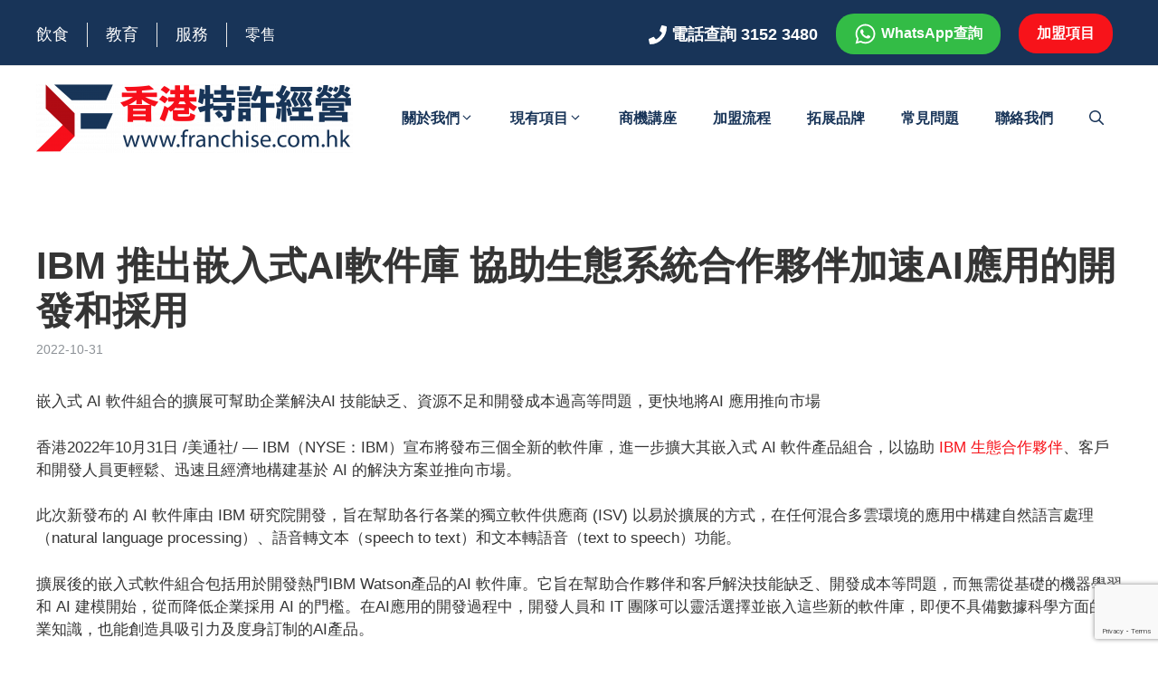

--- FILE ---
content_type: text/html; charset=UTF-8
request_url: https://www.franchise.com.hk/ibm-%E6%8E%A8%E5%87%BA%E5%B5%8C%E5%85%A5%E5%BC%8Fai%E8%BB%9F%E4%BB%B6%E5%BA%AB-%E5%8D%94%E5%8A%A9%E7%94%9F%E6%85%8B%E7%B3%BB%E7%B5%B1%E5%90%88%E4%BD%9C%E5%A4%A5%E4%BC%B4%E5%8A%A0%E9%80%9Fai%E6%87%89/9340
body_size: 31327
content:
<!DOCTYPE html>
<html lang="zh-hant">
<head>
	<meta charset="UTF-8">
	<link rel="profile" href="https://gmpg.org/xfn/11">
	<meta name='robots' content='index, follow, max-image-preview:large, max-snippet:-1, max-video-preview:-1' />
<link rel="alternate" hreflang="zh-hant" href="https://www.franchise.com.hk/ibm-%e6%8e%a8%e5%87%ba%e5%b5%8c%e5%85%a5%e5%bc%8fai%e8%bb%9f%e4%bb%b6%e5%ba%ab-%e5%8d%94%e5%8a%a9%e7%94%9f%e6%85%8b%e7%b3%bb%e7%b5%b1%e5%90%88%e4%bd%9c%e5%a4%a5%e4%bc%b4%e5%8a%a0%e9%80%9fai%e6%87%89/9340" />
<link rel="alternate" hreflang="zh-hans" href="https://www.franchise.com.hk/zh-hans/ibm-%e6%8e%a8%e5%87%ba%e5%b5%8c%e5%85%a5%e5%bc%8fai%e8%bb%9f%e4%bb%b6%e5%ba%ab-%e5%8d%94%e5%8a%a9%e7%94%9f%e6%85%8b%e7%b3%bb%e7%b5%b1%e5%90%88%e4%bd%9c%e5%a4%a5%e4%bc%b4%e5%8a%a0%e9%80%9fai%e6%87%89/9340" />
<link rel="alternate" hreflang="en" href="https://www.franchise.com.hk/en/ibm-%e6%8e%a8%e5%87%ba%e5%b5%8c%e5%85%a5%e5%bc%8fai%e8%bb%9f%e4%bb%b6%e5%ba%ab-%e5%8d%94%e5%8a%a9%e7%94%9f%e6%85%8b%e7%b3%bb%e7%b5%b1%e5%90%88%e4%bd%9c%e5%a4%a5%e4%bc%b4%e5%8a%a0%e9%80%9fai%e6%87%89/9340" />
<link rel="alternate" hreflang="x-default" href="https://www.franchise.com.hk/ibm-%e6%8e%a8%e5%87%ba%e5%b5%8c%e5%85%a5%e5%bc%8fai%e8%bb%9f%e4%bb%b6%e5%ba%ab-%e5%8d%94%e5%8a%a9%e7%94%9f%e6%85%8b%e7%b3%bb%e7%b5%b1%e5%90%88%e4%bd%9c%e5%a4%a5%e4%bc%b4%e5%8a%a0%e9%80%9fai%e6%87%89/9340" />
<meta name="viewport" content="width=device-width, initial-scale=1">
	<!-- This site is optimized with the Yoast SEO plugin v20.4 - https://yoast.com/wordpress/plugins/seo/ -->
	<title>IBM 推出嵌入式AI軟件庫 協助生態系統合作夥伴加速AI應用的開發和採用 - 香港特許經營</title>
	<link rel="canonical" href="https://www.franchise.com.hk/ibm-%e6%8e%a8%e5%87%ba%e5%b5%8c%e5%85%a5%e5%bc%8fai%e8%bb%9f%e4%bb%b6%e5%ba%ab-%e5%8d%94%e5%8a%a9%e7%94%9f%e6%85%8b%e7%b3%bb%e7%b5%b1%e5%90%88%e4%bd%9c%e5%a4%a5%e4%bc%b4%e5%8a%a0%e9%80%9fai%e6%87%89/9340" />
	<meta property="og:locale" content="zh_TW" />
	<meta property="og:type" content="article" />
	<meta property="og:title" content="IBM 推出嵌入式AI軟件庫 協助生態系統合作夥伴加速AI應用的開發和採用 - 香港特許經營" />
	<meta property="og:description" content="嵌入式 AI 軟件組合的擴展可幫助企業解決AI 技能缺乏、資源不足和開發成本過高等問題，更快地將AI 應用推向市場 香港2022年10月31日 /美通社/ &#8212; IBM（NYSE：IBM）宣布將發布三個全新的軟件庫，進一步擴大其嵌入式 AI 軟件產品組合，以協助 IBM 生態合作夥伴、客戶和開發人員更輕鬆、迅速且經濟地構建基於 AI 的解決方案並推向市場。 此次新發布的 AI 軟件庫由 IBM 研究院開發，旨在幫助各行各業的獨立軟件供應商 (ISV) 以易於擴展的方式，在任何混合多雲環 ... 了解詳情" />
	<meta property="og:url" content="https://www.franchise.com.hk/ibm-%e6%8e%a8%e5%87%ba%e5%b5%8c%e5%85%a5%e5%bc%8fai%e8%bb%9f%e4%bb%b6%e5%ba%ab-%e5%8d%94%e5%8a%a9%e7%94%9f%e6%85%8b%e7%b3%bb%e7%b5%b1%e5%90%88%e4%bd%9c%e5%a4%a5%e4%bc%b4%e5%8a%a0%e9%80%9fai%e6%87%89/9340" />
	<meta property="og:site_name" content="香港特許經營" />
	<meta property="article:published_time" content="2022-10-31T01:10:00+00:00" />
	<meta name="twitter:card" content="summary_large_image" />
	<meta name="twitter:label1" content="預估閱讀時間" />
	<meta name="twitter:data1" content="1 分鐘" />
	<script type="application/ld+json" class="yoast-schema-graph">{"@context":"https://schema.org","@graph":[{"@type":"Article","@id":"https://www.franchise.com.hk/ibm-%e6%8e%a8%e5%87%ba%e5%b5%8c%e5%85%a5%e5%bc%8fai%e8%bb%9f%e4%bb%b6%e5%ba%ab-%e5%8d%94%e5%8a%a9%e7%94%9f%e6%85%8b%e7%b3%bb%e7%b5%b1%e5%90%88%e4%bd%9c%e5%a4%a5%e4%bc%b4%e5%8a%a0%e9%80%9fai%e6%87%89/9340#article","isPartOf":{"@id":"https://www.franchise.com.hk/ibm-%e6%8e%a8%e5%87%ba%e5%b5%8c%e5%85%a5%e5%bc%8fai%e8%bb%9f%e4%bb%b6%e5%ba%ab-%e5%8d%94%e5%8a%a9%e7%94%9f%e6%85%8b%e7%b3%bb%e7%b5%b1%e5%90%88%e4%bd%9c%e5%a4%a5%e4%bc%b4%e5%8a%a0%e9%80%9fai%e6%87%89/9340"},"author":{"name":"","@id":""},"headline":"IBM 推出嵌入式AI軟件庫 協助生態系統合作夥伴加速AI應用的開發和採用","datePublished":"2022-10-31T01:10:00+00:00","dateModified":"2022-10-31T01:10:00+00:00","mainEntityOfPage":{"@id":"https://www.franchise.com.hk/ibm-%e6%8e%a8%e5%87%ba%e5%b5%8c%e5%85%a5%e5%bc%8fai%e8%bb%9f%e4%bb%b6%e5%ba%ab-%e5%8d%94%e5%8a%a9%e7%94%9f%e6%85%8b%e7%b3%bb%e7%b5%b1%e5%90%88%e4%bd%9c%e5%a4%a5%e4%bc%b4%e5%8a%a0%e9%80%9fai%e6%87%89/9340"},"wordCount":128,"publisher":{"@id":"https://www.franchise.com.hk/#organization"},"image":{"@id":"https://www.franchise.com.hk/ibm-%e6%8e%a8%e5%87%ba%e5%b5%8c%e5%85%a5%e5%bc%8fai%e8%bb%9f%e4%bb%b6%e5%ba%ab-%e5%8d%94%e5%8a%a9%e7%94%9f%e6%85%8b%e7%b3%bb%e7%b5%b1%e5%90%88%e4%bd%9c%e5%a4%a5%e4%bc%b4%e5%8a%a0%e9%80%9fai%e6%87%89/9340#primaryimage"},"thumbnailUrl":"https://i0.wp.com/www.franchise.com.hk/wp-content/uploads/2022/10/ibm_logo-HM0RUl.jpeg?fit=599%2C313&ssl=1","inLanguage":"zh-TW"},{"@type":"WebPage","@id":"https://www.franchise.com.hk/ibm-%e6%8e%a8%e5%87%ba%e5%b5%8c%e5%85%a5%e5%bc%8fai%e8%bb%9f%e4%bb%b6%e5%ba%ab-%e5%8d%94%e5%8a%a9%e7%94%9f%e6%85%8b%e7%b3%bb%e7%b5%b1%e5%90%88%e4%bd%9c%e5%a4%a5%e4%bc%b4%e5%8a%a0%e9%80%9fai%e6%87%89/9340","url":"https://www.franchise.com.hk/ibm-%e6%8e%a8%e5%87%ba%e5%b5%8c%e5%85%a5%e5%bc%8fai%e8%bb%9f%e4%bb%b6%e5%ba%ab-%e5%8d%94%e5%8a%a9%e7%94%9f%e6%85%8b%e7%b3%bb%e7%b5%b1%e5%90%88%e4%bd%9c%e5%a4%a5%e4%bc%b4%e5%8a%a0%e9%80%9fai%e6%87%89/9340","name":"IBM 推出嵌入式AI軟件庫 協助生態系統合作夥伴加速AI應用的開發和採用 - 香港特許經營","isPartOf":{"@id":"https://www.franchise.com.hk/#website"},"primaryImageOfPage":{"@id":"https://www.franchise.com.hk/ibm-%e6%8e%a8%e5%87%ba%e5%b5%8c%e5%85%a5%e5%bc%8fai%e8%bb%9f%e4%bb%b6%e5%ba%ab-%e5%8d%94%e5%8a%a9%e7%94%9f%e6%85%8b%e7%b3%bb%e7%b5%b1%e5%90%88%e4%bd%9c%e5%a4%a5%e4%bc%b4%e5%8a%a0%e9%80%9fai%e6%87%89/9340#primaryimage"},"image":{"@id":"https://www.franchise.com.hk/ibm-%e6%8e%a8%e5%87%ba%e5%b5%8c%e5%85%a5%e5%bc%8fai%e8%bb%9f%e4%bb%b6%e5%ba%ab-%e5%8d%94%e5%8a%a9%e7%94%9f%e6%85%8b%e7%b3%bb%e7%b5%b1%e5%90%88%e4%bd%9c%e5%a4%a5%e4%bc%b4%e5%8a%a0%e9%80%9fai%e6%87%89/9340#primaryimage"},"thumbnailUrl":"https://i0.wp.com/www.franchise.com.hk/wp-content/uploads/2022/10/ibm_logo-HM0RUl.jpeg?fit=599%2C313&ssl=1","datePublished":"2022-10-31T01:10:00+00:00","dateModified":"2022-10-31T01:10:00+00:00","breadcrumb":{"@id":"https://www.franchise.com.hk/ibm-%e6%8e%a8%e5%87%ba%e5%b5%8c%e5%85%a5%e5%bc%8fai%e8%bb%9f%e4%bb%b6%e5%ba%ab-%e5%8d%94%e5%8a%a9%e7%94%9f%e6%85%8b%e7%b3%bb%e7%b5%b1%e5%90%88%e4%bd%9c%e5%a4%a5%e4%bc%b4%e5%8a%a0%e9%80%9fai%e6%87%89/9340#breadcrumb"},"inLanguage":"zh-TW","potentialAction":[{"@type":"ReadAction","target":["https://www.franchise.com.hk/ibm-%e6%8e%a8%e5%87%ba%e5%b5%8c%e5%85%a5%e5%bc%8fai%e8%bb%9f%e4%bb%b6%e5%ba%ab-%e5%8d%94%e5%8a%a9%e7%94%9f%e6%85%8b%e7%b3%bb%e7%b5%b1%e5%90%88%e4%bd%9c%e5%a4%a5%e4%bc%b4%e5%8a%a0%e9%80%9fai%e6%87%89/9340"]}]},{"@type":"ImageObject","inLanguage":"zh-TW","@id":"https://www.franchise.com.hk/ibm-%e6%8e%a8%e5%87%ba%e5%b5%8c%e5%85%a5%e5%bc%8fai%e8%bb%9f%e4%bb%b6%e5%ba%ab-%e5%8d%94%e5%8a%a9%e7%94%9f%e6%85%8b%e7%b3%bb%e7%b5%b1%e5%90%88%e4%bd%9c%e5%a4%a5%e4%bc%b4%e5%8a%a0%e9%80%9fai%e6%87%89/9340#primaryimage","url":"https://i0.wp.com/www.franchise.com.hk/wp-content/uploads/2022/10/ibm_logo-HM0RUl.jpeg?fit=599%2C313&ssl=1","contentUrl":"https://i0.wp.com/www.franchise.com.hk/wp-content/uploads/2022/10/ibm_logo-HM0RUl.jpeg?fit=599%2C313&ssl=1","width":599,"height":313},{"@type":"BreadcrumbList","@id":"https://www.franchise.com.hk/ibm-%e6%8e%a8%e5%87%ba%e5%b5%8c%e5%85%a5%e5%bc%8fai%e8%bb%9f%e4%bb%b6%e5%ba%ab-%e5%8d%94%e5%8a%a9%e7%94%9f%e6%85%8b%e7%b3%bb%e7%b5%b1%e5%90%88%e4%bd%9c%e5%a4%a5%e4%bc%b4%e5%8a%a0%e9%80%9fai%e6%87%89/9340#breadcrumb","itemListElement":[{"@type":"ListItem","position":1,"name":"首頁","item":"https://www.franchise.com.hk/"},{"@type":"ListItem","position":2,"name":"最新文章","item":"https://www.franchise.com.hk/blog"},{"@type":"ListItem","position":3,"name":"IBM 推出嵌入式AI軟件庫 協助生態系統合作夥伴加速AI應用的開發和採用"}]},{"@type":"WebSite","@id":"https://www.franchise.com.hk/#website","url":"https://www.franchise.com.hk/","name":"香港特許經營","description":"香港特許經營 | Franchise HK","publisher":{"@id":"https://www.franchise.com.hk/#organization"},"potentialAction":[{"@type":"SearchAction","target":{"@type":"EntryPoint","urlTemplate":"https://www.franchise.com.hk/?s={search_term_string}"},"query-input":"required name=search_term_string"}],"inLanguage":"zh-TW"},{"@type":"Organization","@id":"https://www.franchise.com.hk/#organization","name":"香港特許經營","url":"https://www.franchise.com.hk/","logo":{"@type":"ImageObject","inLanguage":"zh-TW","@id":"https://www.franchise.com.hk/#/schema/logo/image/","url":"https://i0.wp.com/www.franchise.com.hk/wp-content/uploads/2022/05/cropped-cropped-franchise-logo-02-e1652686851566-2.png?fit=350%2C76&ssl=1","contentUrl":"https://i0.wp.com/www.franchise.com.hk/wp-content/uploads/2022/05/cropped-cropped-franchise-logo-02-e1652686851566-2.png?fit=350%2C76&ssl=1","width":350,"height":76,"caption":"香港特許經營"},"image":{"@id":"https://www.franchise.com.hk/#/schema/logo/image/"}}]}</script>
	<!-- / Yoast SEO plugin. -->


<link rel='dns-prefetch' href='//www.google.com' />
<link rel='dns-prefetch' href='//use.fontawesome.com' />
<link rel='dns-prefetch' href='//i0.wp.com' />
<link rel='dns-prefetch' href='//c0.wp.com' />
<link rel="alternate" type="application/rss+xml" title="訂閱《香港特許經營》&raquo; 資訊提供" href="https://www.franchise.com.hk/feed" />
<link rel="alternate" type="application/rss+xml" title="訂閱《香港特許經營》&raquo; 留言的資訊提供" href="https://www.franchise.com.hk/comments/feed" />
<link rel="alternate" type="application/rss+xml" title="訂閱《香港特許經營 》&raquo;〈IBM 推出嵌入式AI軟件庫 協助生態系統合作夥伴加速AI應用的開發和採用〉留言的資訊提供" href="https://www.franchise.com.hk/ibm-%e6%8e%a8%e5%87%ba%e5%b5%8c%e5%85%a5%e5%bc%8fai%e8%bb%9f%e4%bb%b6%e5%ba%ab-%e5%8d%94%e5%8a%a9%e7%94%9f%e6%85%8b%e7%b3%bb%e7%b5%b1%e5%90%88%e4%bd%9c%e5%a4%a5%e4%bc%b4%e5%8a%a0%e9%80%9fai%e6%87%89/9340/feed" />
<script>
window._wpemojiSettings = {"baseUrl":"https:\/\/s.w.org\/images\/core\/emoji\/15.0.3\/72x72\/","ext":".png","svgUrl":"https:\/\/s.w.org\/images\/core\/emoji\/15.0.3\/svg\/","svgExt":".svg","source":{"concatemoji":"https:\/\/www.franchise.com.hk\/wp-includes\/js\/wp-emoji-release.min.js?ver=6.5.7"}};
/*! This file is auto-generated */
!function(i,n){var o,s,e;function c(e){try{var t={supportTests:e,timestamp:(new Date).valueOf()};sessionStorage.setItem(o,JSON.stringify(t))}catch(e){}}function p(e,t,n){e.clearRect(0,0,e.canvas.width,e.canvas.height),e.fillText(t,0,0);var t=new Uint32Array(e.getImageData(0,0,e.canvas.width,e.canvas.height).data),r=(e.clearRect(0,0,e.canvas.width,e.canvas.height),e.fillText(n,0,0),new Uint32Array(e.getImageData(0,0,e.canvas.width,e.canvas.height).data));return t.every(function(e,t){return e===r[t]})}function u(e,t,n){switch(t){case"flag":return n(e,"\ud83c\udff3\ufe0f\u200d\u26a7\ufe0f","\ud83c\udff3\ufe0f\u200b\u26a7\ufe0f")?!1:!n(e,"\ud83c\uddfa\ud83c\uddf3","\ud83c\uddfa\u200b\ud83c\uddf3")&&!n(e,"\ud83c\udff4\udb40\udc67\udb40\udc62\udb40\udc65\udb40\udc6e\udb40\udc67\udb40\udc7f","\ud83c\udff4\u200b\udb40\udc67\u200b\udb40\udc62\u200b\udb40\udc65\u200b\udb40\udc6e\u200b\udb40\udc67\u200b\udb40\udc7f");case"emoji":return!n(e,"\ud83d\udc26\u200d\u2b1b","\ud83d\udc26\u200b\u2b1b")}return!1}function f(e,t,n){var r="undefined"!=typeof WorkerGlobalScope&&self instanceof WorkerGlobalScope?new OffscreenCanvas(300,150):i.createElement("canvas"),a=r.getContext("2d",{willReadFrequently:!0}),o=(a.textBaseline="top",a.font="600 32px Arial",{});return e.forEach(function(e){o[e]=t(a,e,n)}),o}function t(e){var t=i.createElement("script");t.src=e,t.defer=!0,i.head.appendChild(t)}"undefined"!=typeof Promise&&(o="wpEmojiSettingsSupports",s=["flag","emoji"],n.supports={everything:!0,everythingExceptFlag:!0},e=new Promise(function(e){i.addEventListener("DOMContentLoaded",e,{once:!0})}),new Promise(function(t){var n=function(){try{var e=JSON.parse(sessionStorage.getItem(o));if("object"==typeof e&&"number"==typeof e.timestamp&&(new Date).valueOf()<e.timestamp+604800&&"object"==typeof e.supportTests)return e.supportTests}catch(e){}return null}();if(!n){if("undefined"!=typeof Worker&&"undefined"!=typeof OffscreenCanvas&&"undefined"!=typeof URL&&URL.createObjectURL&&"undefined"!=typeof Blob)try{var e="postMessage("+f.toString()+"("+[JSON.stringify(s),u.toString(),p.toString()].join(",")+"));",r=new Blob([e],{type:"text/javascript"}),a=new Worker(URL.createObjectURL(r),{name:"wpTestEmojiSupports"});return void(a.onmessage=function(e){c(n=e.data),a.terminate(),t(n)})}catch(e){}c(n=f(s,u,p))}t(n)}).then(function(e){for(var t in e)n.supports[t]=e[t],n.supports.everything=n.supports.everything&&n.supports[t],"flag"!==t&&(n.supports.everythingExceptFlag=n.supports.everythingExceptFlag&&n.supports[t]);n.supports.everythingExceptFlag=n.supports.everythingExceptFlag&&!n.supports.flag,n.DOMReady=!1,n.readyCallback=function(){n.DOMReady=!0}}).then(function(){return e}).then(function(){var e;n.supports.everything||(n.readyCallback(),(e=n.source||{}).concatemoji?t(e.concatemoji):e.wpemoji&&e.twemoji&&(t(e.twemoji),t(e.wpemoji)))}))}((window,document),window._wpemojiSettings);
</script>
<link rel='stylesheet' id='loftloader-style-css' href='https://www.franchise.com.hk/wp-content/plugins/loftloader-pro/assets/css/loftloader.min.css?ver=2022022501' media='all' />
<style id='loftloader-style-inline-css'>
#loftloader-wrapper .loader-bg { opacity: 0.05; }#loftloader-wrapper.end-split-h .loader-bg:before, #loftloader-wrapper.end-split-h .loader-bg:after, #loftloader-wrapper.end-split-v .loader-bg:before, #loftloader-wrapper.end-split-v .loader-bg:after, #loftloader-wrapper.end-fade .loader-bg, #loftloader-wrapper.end-up .loader-bg, #loftloader-wrapper.end-down .loader-bg, #loftloader-wrapper.end-left .loader-bg, #loftloader-wrapper.end-right .loader-bg, #loftloader-wrapper.end-shrink-fade .loader-bg:before, .loader-bg .loader-bg-half:before  { background-color: #ffffff; }#loftloader-wrapper .loader-inner #loader, #loftloader-wrapper.loftloader-ducks #loader span { color: #969696 }#loftloader-wrapper.loftloader-crystal #loader span { box-shadow: 0 -15px 0 0 rgba(150, 150, 150, 0.5), 15px -15px 0 0 rgba(150, 150, 150, 0.5), 15px 0 0 0 rgba(150, 150, 150, 0.5), 15px 15px 0 0 rgba(150, 150, 150, 0.5), 0 15px 0 0 rgba(150, 150, 150, 0.5), -15px 15px 0 0 rgba(150, 150, 150, 0.5), -15px 0 0 0 rgba(150, 150, 150, 0.5), -15px -15px 0 0 rgba(150, 150, 150, 0.5); }#loftloader-wrapper.loftloader-crossing #loader span:before { background: #00ffff }#loftloader-wrapper.loftloader-crossing #loader span:after { background: #ff0000 }#loftloader-wrapper.loftloader-rainbow #loader span:before { box-shadow: 0 0 0 10px #ff0000, 0 0 0 20px #ffd700, 0 0 0 30px #00ffff; }#loftloader-wrapper.loftloader-frame #loader { width: 80px; }#loftloader-wrapper.loftloader-frame #loader { height: 80px; }#loftloader-wrapper.loftloader-frame #loader span:after, #loftloader-wrapper.loftloader-frame #loader span:before { width: 4px; }#loftloader-wrapper.loftloader-frame #loader:after, #loftloader-wrapper.loftloader-frame #loader:before { height: 4px; }#loftloader-wrapper.loftloader-imgfading #loader img, #loftloader-wrapper.loftloader-imgloading #loader img, #loftloader-wrapper.loftloader-imgrotating #loader img, #loftloader-wrapper.loftloader-imgbouncing #loader img, #loftloader-wrapper.loftloader-imgstatic #loader img { width: 80px; }#loftloader-wrapper.loftloader-imgfading .loader-inner #loader, #loftloader-wrapper.loftloader-imgloading .loader-inner #loader, #loftloader-wrapper.loftloader-imgrotating .loader-inner #loader, #loftloader-wrapper.loftloader-imgbouncing .loader-inner #loader, #loftloader-wrapper.loftloader-imgstatic .loader-inner #loader { max-width: 100%; }#loftloader-wrapper span.bar { width: 30vw; }#loftloader-wrapper span.bar { height: 10px; }#loftloader-wrapper span.bar, #loftloader-wrapper span.percentage { color: #248acc; }#loftloader-wrapper span.percentage, #loftloader-wrapper span.bar span.load-count { font-family: Lato; }#loftloader-wrapper span.percentage, #loftloader-wrapper span.bar span.load-count { font-weight: 100; }#loftloader-wrapper span.percentage, #loftloader-wrapper span.bar span.load-count { letter-spacing: 0.1em; }body #loftloader-wrapper span.percentage, body #loftloader-wrapper span.bar span.load-count { font-size: 16px; }#loftloader-wrapper .loader-message { font-size: 16px; }#loftloader-wrapper .loader-message { color: #248acc; }#loftloader-wrapper .loader-message { font-family: Lato; }#loftloader-wrapper .loader-message { font-weight: 400; }#loftloader-wrapper .loader-message { letter-spacing: 0.1em; }#loftloader-wrapper .loader-message { line-height: 1.5; }
</style>
<style id='wp-emoji-styles-inline-css'>

	img.wp-smiley, img.emoji {
		display: inline !important;
		border: none !important;
		box-shadow: none !important;
		height: 1em !important;
		width: 1em !important;
		margin: 0 0.07em !important;
		vertical-align: -0.1em !important;
		background: none !important;
		padding: 0 !important;
	}
</style>
<link rel='stylesheet' id='wp-block-library-css' href='https://c0.wp.com/c/6.5.7/wp-includes/css/dist/block-library/style.min.css' media='all' />
<style id='wp-block-library-inline-css'>
.has-text-align-justify{text-align:justify;}
</style>
<link rel='stylesheet' id='wp-components-css' href='https://c0.wp.com/c/6.5.7/wp-includes/css/dist/components/style.min.css' media='all' />
<link rel='stylesheet' id='wp-preferences-css' href='https://c0.wp.com/c/6.5.7/wp-includes/css/dist/preferences/style.min.css' media='all' />
<link rel='stylesheet' id='wp-block-editor-css' href='https://c0.wp.com/c/6.5.7/wp-includes/css/dist/block-editor/style.min.css' media='all' />
<link rel='stylesheet' id='wp-reusable-blocks-css' href='https://c0.wp.com/c/6.5.7/wp-includes/css/dist/reusable-blocks/style.min.css' media='all' />
<link rel='stylesheet' id='wp-patterns-css' href='https://c0.wp.com/c/6.5.7/wp-includes/css/dist/patterns/style.min.css' media='all' />
<link rel='stylesheet' id='wp-editor-css' href='https://c0.wp.com/c/6.5.7/wp-includes/css/dist/editor/style.min.css' media='all' />
<link rel='stylesheet' id='new-posts-block-style-css' href='https://www.franchise.com.hk/wp-content/plugins/new-posts-block/dist/style.css?ver=1.2.1' media='all' />
<link rel='stylesheet' id='mediaelement-css' href='https://c0.wp.com/c/6.5.7/wp-includes/js/mediaelement/mediaelementplayer-legacy.min.css' media='all' />
<link rel='stylesheet' id='wp-mediaelement-css' href='https://c0.wp.com/c/6.5.7/wp-includes/js/mediaelement/wp-mediaelement.min.css' media='all' />
<style id='classic-theme-styles-inline-css'>
/*! This file is auto-generated */
.wp-block-button__link{color:#fff;background-color:#32373c;border-radius:9999px;box-shadow:none;text-decoration:none;padding:calc(.667em + 2px) calc(1.333em + 2px);font-size:1.125em}.wp-block-file__button{background:#32373c;color:#fff;text-decoration:none}
</style>
<style id='global-styles-inline-css'>
body{--wp--preset--color--black: #000000;--wp--preset--color--cyan-bluish-gray: #abb8c3;--wp--preset--color--white: #ffffff;--wp--preset--color--pale-pink: #f78da7;--wp--preset--color--vivid-red: #cf2e2e;--wp--preset--color--luminous-vivid-orange: #ff6900;--wp--preset--color--luminous-vivid-amber: #fcb900;--wp--preset--color--light-green-cyan: #7bdcb5;--wp--preset--color--vivid-green-cyan: #00d084;--wp--preset--color--pale-cyan-blue: #8ed1fc;--wp--preset--color--vivid-cyan-blue: #0693e3;--wp--preset--color--vivid-purple: #9b51e0;--wp--preset--color--contrast: var(--contrast);--wp--preset--color--contrast-2: var(--contrast-2);--wp--preset--color--contrast-3: var(--contrast-3);--wp--preset--color--base: var(--base);--wp--preset--color--base-2: var(--base-2);--wp--preset--color--base-3: var(--base-3);--wp--preset--color--accent: var(--accent);--wp--preset--color--accent-2: var(--accent-2);--wp--preset--gradient--vivid-cyan-blue-to-vivid-purple: linear-gradient(135deg,rgba(6,147,227,1) 0%,rgb(155,81,224) 100%);--wp--preset--gradient--light-green-cyan-to-vivid-green-cyan: linear-gradient(135deg,rgb(122,220,180) 0%,rgb(0,208,130) 100%);--wp--preset--gradient--luminous-vivid-amber-to-luminous-vivid-orange: linear-gradient(135deg,rgba(252,185,0,1) 0%,rgba(255,105,0,1) 100%);--wp--preset--gradient--luminous-vivid-orange-to-vivid-red: linear-gradient(135deg,rgba(255,105,0,1) 0%,rgb(207,46,46) 100%);--wp--preset--gradient--very-light-gray-to-cyan-bluish-gray: linear-gradient(135deg,rgb(238,238,238) 0%,rgb(169,184,195) 100%);--wp--preset--gradient--cool-to-warm-spectrum: linear-gradient(135deg,rgb(74,234,220) 0%,rgb(151,120,209) 20%,rgb(207,42,186) 40%,rgb(238,44,130) 60%,rgb(251,105,98) 80%,rgb(254,248,76) 100%);--wp--preset--gradient--blush-light-purple: linear-gradient(135deg,rgb(255,206,236) 0%,rgb(152,150,240) 100%);--wp--preset--gradient--blush-bordeaux: linear-gradient(135deg,rgb(254,205,165) 0%,rgb(254,45,45) 50%,rgb(107,0,62) 100%);--wp--preset--gradient--luminous-dusk: linear-gradient(135deg,rgb(255,203,112) 0%,rgb(199,81,192) 50%,rgb(65,88,208) 100%);--wp--preset--gradient--pale-ocean: linear-gradient(135deg,rgb(255,245,203) 0%,rgb(182,227,212) 50%,rgb(51,167,181) 100%);--wp--preset--gradient--electric-grass: linear-gradient(135deg,rgb(202,248,128) 0%,rgb(113,206,126) 100%);--wp--preset--gradient--midnight: linear-gradient(135deg,rgb(2,3,129) 0%,rgb(40,116,252) 100%);--wp--preset--font-size--small: 13px;--wp--preset--font-size--medium: 20px;--wp--preset--font-size--large: 36px;--wp--preset--font-size--x-large: 42px;--wp--preset--spacing--20: 0.44rem;--wp--preset--spacing--30: 0.67rem;--wp--preset--spacing--40: 1rem;--wp--preset--spacing--50: 1.5rem;--wp--preset--spacing--60: 2.25rem;--wp--preset--spacing--70: 3.38rem;--wp--preset--spacing--80: 5.06rem;--wp--preset--shadow--natural: 6px 6px 9px rgba(0, 0, 0, 0.2);--wp--preset--shadow--deep: 12px 12px 50px rgba(0, 0, 0, 0.4);--wp--preset--shadow--sharp: 6px 6px 0px rgba(0, 0, 0, 0.2);--wp--preset--shadow--outlined: 6px 6px 0px -3px rgba(255, 255, 255, 1), 6px 6px rgba(0, 0, 0, 1);--wp--preset--shadow--crisp: 6px 6px 0px rgba(0, 0, 0, 1);}:where(.is-layout-flex){gap: 0.5em;}:where(.is-layout-grid){gap: 0.5em;}body .is-layout-flex{display: flex;}body .is-layout-flex{flex-wrap: wrap;align-items: center;}body .is-layout-flex > *{margin: 0;}body .is-layout-grid{display: grid;}body .is-layout-grid > *{margin: 0;}:where(.wp-block-columns.is-layout-flex){gap: 2em;}:where(.wp-block-columns.is-layout-grid){gap: 2em;}:where(.wp-block-post-template.is-layout-flex){gap: 1.25em;}:where(.wp-block-post-template.is-layout-grid){gap: 1.25em;}.has-black-color{color: var(--wp--preset--color--black) !important;}.has-cyan-bluish-gray-color{color: var(--wp--preset--color--cyan-bluish-gray) !important;}.has-white-color{color: var(--wp--preset--color--white) !important;}.has-pale-pink-color{color: var(--wp--preset--color--pale-pink) !important;}.has-vivid-red-color{color: var(--wp--preset--color--vivid-red) !important;}.has-luminous-vivid-orange-color{color: var(--wp--preset--color--luminous-vivid-orange) !important;}.has-luminous-vivid-amber-color{color: var(--wp--preset--color--luminous-vivid-amber) !important;}.has-light-green-cyan-color{color: var(--wp--preset--color--light-green-cyan) !important;}.has-vivid-green-cyan-color{color: var(--wp--preset--color--vivid-green-cyan) !important;}.has-pale-cyan-blue-color{color: var(--wp--preset--color--pale-cyan-blue) !important;}.has-vivid-cyan-blue-color{color: var(--wp--preset--color--vivid-cyan-blue) !important;}.has-vivid-purple-color{color: var(--wp--preset--color--vivid-purple) !important;}.has-black-background-color{background-color: var(--wp--preset--color--black) !important;}.has-cyan-bluish-gray-background-color{background-color: var(--wp--preset--color--cyan-bluish-gray) !important;}.has-white-background-color{background-color: var(--wp--preset--color--white) !important;}.has-pale-pink-background-color{background-color: var(--wp--preset--color--pale-pink) !important;}.has-vivid-red-background-color{background-color: var(--wp--preset--color--vivid-red) !important;}.has-luminous-vivid-orange-background-color{background-color: var(--wp--preset--color--luminous-vivid-orange) !important;}.has-luminous-vivid-amber-background-color{background-color: var(--wp--preset--color--luminous-vivid-amber) !important;}.has-light-green-cyan-background-color{background-color: var(--wp--preset--color--light-green-cyan) !important;}.has-vivid-green-cyan-background-color{background-color: var(--wp--preset--color--vivid-green-cyan) !important;}.has-pale-cyan-blue-background-color{background-color: var(--wp--preset--color--pale-cyan-blue) !important;}.has-vivid-cyan-blue-background-color{background-color: var(--wp--preset--color--vivid-cyan-blue) !important;}.has-vivid-purple-background-color{background-color: var(--wp--preset--color--vivid-purple) !important;}.has-black-border-color{border-color: var(--wp--preset--color--black) !important;}.has-cyan-bluish-gray-border-color{border-color: var(--wp--preset--color--cyan-bluish-gray) !important;}.has-white-border-color{border-color: var(--wp--preset--color--white) !important;}.has-pale-pink-border-color{border-color: var(--wp--preset--color--pale-pink) !important;}.has-vivid-red-border-color{border-color: var(--wp--preset--color--vivid-red) !important;}.has-luminous-vivid-orange-border-color{border-color: var(--wp--preset--color--luminous-vivid-orange) !important;}.has-luminous-vivid-amber-border-color{border-color: var(--wp--preset--color--luminous-vivid-amber) !important;}.has-light-green-cyan-border-color{border-color: var(--wp--preset--color--light-green-cyan) !important;}.has-vivid-green-cyan-border-color{border-color: var(--wp--preset--color--vivid-green-cyan) !important;}.has-pale-cyan-blue-border-color{border-color: var(--wp--preset--color--pale-cyan-blue) !important;}.has-vivid-cyan-blue-border-color{border-color: var(--wp--preset--color--vivid-cyan-blue) !important;}.has-vivid-purple-border-color{border-color: var(--wp--preset--color--vivid-purple) !important;}.has-vivid-cyan-blue-to-vivid-purple-gradient-background{background: var(--wp--preset--gradient--vivid-cyan-blue-to-vivid-purple) !important;}.has-light-green-cyan-to-vivid-green-cyan-gradient-background{background: var(--wp--preset--gradient--light-green-cyan-to-vivid-green-cyan) !important;}.has-luminous-vivid-amber-to-luminous-vivid-orange-gradient-background{background: var(--wp--preset--gradient--luminous-vivid-amber-to-luminous-vivid-orange) !important;}.has-luminous-vivid-orange-to-vivid-red-gradient-background{background: var(--wp--preset--gradient--luminous-vivid-orange-to-vivid-red) !important;}.has-very-light-gray-to-cyan-bluish-gray-gradient-background{background: var(--wp--preset--gradient--very-light-gray-to-cyan-bluish-gray) !important;}.has-cool-to-warm-spectrum-gradient-background{background: var(--wp--preset--gradient--cool-to-warm-spectrum) !important;}.has-blush-light-purple-gradient-background{background: var(--wp--preset--gradient--blush-light-purple) !important;}.has-blush-bordeaux-gradient-background{background: var(--wp--preset--gradient--blush-bordeaux) !important;}.has-luminous-dusk-gradient-background{background: var(--wp--preset--gradient--luminous-dusk) !important;}.has-pale-ocean-gradient-background{background: var(--wp--preset--gradient--pale-ocean) !important;}.has-electric-grass-gradient-background{background: var(--wp--preset--gradient--electric-grass) !important;}.has-midnight-gradient-background{background: var(--wp--preset--gradient--midnight) !important;}.has-small-font-size{font-size: var(--wp--preset--font-size--small) !important;}.has-medium-font-size{font-size: var(--wp--preset--font-size--medium) !important;}.has-large-font-size{font-size: var(--wp--preset--font-size--large) !important;}.has-x-large-font-size{font-size: var(--wp--preset--font-size--x-large) !important;}
.wp-block-navigation a:where(:not(.wp-element-button)){color: inherit;}
:where(.wp-block-post-template.is-layout-flex){gap: 1.25em;}:where(.wp-block-post-template.is-layout-grid){gap: 1.25em;}
:where(.wp-block-columns.is-layout-flex){gap: 2em;}:where(.wp-block-columns.is-layout-grid){gap: 2em;}
.wp-block-pullquote{font-size: 1.5em;line-height: 1.6;}
</style>
<link rel='stylesheet' id='contact-form-7-css' href='https://www.franchise.com.hk/wp-content/plugins/contact-form-7/includes/css/styles.css?ver=5.5.6' media='all' />
<link rel='stylesheet' id='sc_merged-css' href='https://www.franchise.com.hk/wp-content/plugins/supercarousel/public/css/supercarouselmerged.css?ver=3.8.1' media='all' />
<style id='sc_merged-inline-css'>
.supercarousel4127 .supercarousel > div  {border-left-width: 0px;border-left-style: solid;border-left-color: #444444;border-top-width: 0px;border-top-style: solid;border-top-color: #444444;border-right-width: 0px;border-right-style: solid;border-right-color: #444444;border-bottom-width: 0px;border-bottom-style: solid;border-bottom-color: #444444;border-radius: 5px;background-color: rgba(0, 0, 0, 0.105);box-shadow: 0px 0px 0px rgb(68, 68, 68);padding-top: 15px;padding-right: 15px;padding-bottom: 15px;padding-left: 15px;}.supercarousel4127 .supercarousel > div .super_overlay0 {background-color: rgba(0,0,0,0);transition: none ease-in-out 400ms 0ms;-wekbit-transition: none ease-in-out 400ms 0ms;-moz-transition: none ease-in-out 400ms 0ms;-ms-transition: none ease-in-out 400ms 0ms;-o-transition: none ease-in-out 400ms 0ms;border-radius: 0px;}.supercarousel4127 .supercarousel > div:hover .super_overlay0 {background-color: rgba(0,0,0,0);}.supercarousel4127 .supercarousel > div .superelement0 {transition: none ease-in-out 400ms 0ms;-wekbit-transition: none ease-in-out 400ms 0ms;-moz-transition: none ease-in-out 400ms 0ms;-ms-transition: none ease-in-out 400ms 0ms;-o-transition: none ease-in-out 400ms 0ms;border-left-width: 0px;border-left-style: solid;border-left-color: #444444;border-top-width: 0px;border-top-style: solid;border-top-color: #444444;border-right-width: 0px;border-right-style: solid;border-right-color: #444444;border-bottom-width: 0px;border-bottom-style: solid;border-bottom-color: #444444;background-color: rgba(0,0,0,0);box-shadow: 0px 0px 1px #444444;opacity: 1.00;margin-top: 0px;margin-right: 0px;margin-bottom: 0px;margin-left: 0px;padding-top: 0px;padding-right: 0px;padding-bottom: 0px;padding-left: 0px;border-radius: 0px;transform: none;-wekbit-transform: none;-moz-transform: none;-ms-transform: none;-o-transform: none;filter: grayscale(0%);}.supercarousel4127 .supercarousel > div .superelement0:hover  {border-left-width: 0px;border-left-style: solid;border-left-color: #444444;border-top-width: 0px;border-top-style: solid;border-top-color: #444444;border-right-width: 0px;border-right-style: solid;border-right-color: #444444;border-bottom-width: 0px;border-bottom-style: solid;border-bottom-color: #444444;background-color: rgba(0,0,0,0);box-shadow: 0px 0px 0px #444444;opacity: 1.00;transform: scale(1.15, 1.15);-wekbit-transform: scale(1.15, 1.15);-moz-transform: scale(1.15, 1.15);-ms-transform: scale(1.15, 1.15);-o-transform: scale(1.15, 1.15);filter: grayscale(0%);}.supercarousel4127 .supercarousel > div superelement0 a {transition: none ease-in-out 400ms 0ms;-wekbit-transition: none ease-in-out 400ms 0ms;-moz-transition: none ease-in-out 400ms 0ms;-ms-transition: none ease-in-out 400ms 0ms;-o-transition: none ease-in-out 400ms 0ms;border-left-width: 0px;border-left-style: solid;border-left-color: #444444;border-top-width: 0px;border-top-style: solid;border-top-color: #444444;border-right-width: 0px;border-right-style: solid;border-right-color: #444444;border-bottom-width: 0px;border-bottom-style: solid;border-bottom-color: #444444;background-color: rgba(0,0,0,0);box-shadow: 0px 0px 1px #444444;opacity: 1.00;margin-top: 0px;margin-right: 0px;margin-bottom: 0px;margin-left: 0px;padding-top: 0px;padding-right: 0px;padding-bottom: 0px;padding-left: 0px;border-radius: 0px;transform: none;-wekbit-transform: none;-moz-transform: none;-ms-transform: none;-o-transform: none;filter: grayscale(0%);}.supercarousel4127 .supercarousel > div superelement0 a:hover  {border-left-width: 0px;border-left-style: solid;border-left-color: #444444;border-top-width: 0px;border-top-style: solid;border-top-color: #444444;border-right-width: 0px;border-right-style: solid;border-right-color: #444444;border-bottom-width: 0px;border-bottom-style: solid;border-bottom-color: #444444;background-color: rgba(0,0,0,0);box-shadow: 0px 0px 0px #444444;opacity: 1.00;transform: scale(1.15, 1.15);-wekbit-transform: scale(1.15, 1.15);-moz-transform: scale(1.15, 1.15);-ms-transform: scale(1.15, 1.15);-o-transform: scale(1.15, 1.15);filter: grayscale(0%);}.supercarousel4127 .supercarousel > div .superelement1 {transition: none ease-in-out 400ms 0ms;-wekbit-transition: none ease-in-out 400ms 0ms;-moz-transition: none ease-in-out 400ms 0ms;-ms-transition: none ease-in-out 400ms 0ms;-o-transition: none ease-in-out 400ms 0ms;font-size: 22px;color: rgb(0, 0, 0);font-style: normal;font-weight: 600;opacity: 1.00;border-left-width: 0px;border-left-style: solid;border-left-color: #444444;border-top-width: 0px;border-top-style: solid;border-top-color: #444444;border-right-width: 0px;border-right-style: solid;border-right-color: #444444;border-bottom-width: 0px;border-bottom-style: solid;border-bottom-color: #444444;border-radius: 0px;box-shadow: 0px 0px 0px rgba(0,0,0,0);margin-top: 0px;margin-right: 0px;margin-bottom: 0px;margin-left: 0px;padding-top: 0px;padding-right: 0px;padding-bottom: 0px;padding-left: 0px;background-color: rgba(0,0,0,0);word-spacing: normal;line-height: normal;letter-spacing: normal;text-transform: none;text-decoration: none;text-align: left;text-shadow: 0px 0px 0px rgba(0,0,0,0);}.supercarousel4127 .supercarousel > div .superelement1:hover  {color: rgb(211, 37, 37);font-style: normal;font-weight: 600;opacity: 1.00;border-left-width: 0px;border-left-style: solid;border-left-color: #444444;border-top-width: 0px;border-top-style: solid;border-top-color: #444444;border-right-width: 0px;border-right-style: solid;border-right-color: #444444;border-bottom-width: 0px;border-bottom-style: solid;border-bottom-color: #444444;box-shadow: 0px 0px 0px rgba(0,0,0,0);background-color: rgba(0,0,0,0);text-decoration: none;text-shadow: 0px 0px 0px rgba(0,0,0,0);}.supercarousel4127 .supercarousel > div superelement1 a {transition: none ease-in-out 400ms 0ms;-wekbit-transition: none ease-in-out 400ms 0ms;-moz-transition: none ease-in-out 400ms 0ms;-ms-transition: none ease-in-out 400ms 0ms;-o-transition: none ease-in-out 400ms 0ms;font-size: 22px;color: rgb(0, 0, 0);font-style: normal;font-weight: 600;opacity: 1.00;border-left-width: 0px;border-left-style: solid;border-left-color: #444444;border-top-width: 0px;border-top-style: solid;border-top-color: #444444;border-right-width: 0px;border-right-style: solid;border-right-color: #444444;border-bottom-width: 0px;border-bottom-style: solid;border-bottom-color: #444444;border-radius: 0px;box-shadow: 0px 0px 0px rgba(0,0,0,0);margin-top: 0px;margin-right: 0px;margin-bottom: 0px;margin-left: 0px;padding-top: 0px;padding-right: 0px;padding-bottom: 0px;padding-left: 0px;background-color: rgba(0,0,0,0);word-spacing: normal;line-height: normal;letter-spacing: normal;text-transform: none;text-decoration: none;text-align: left;text-shadow: 0px 0px 0px rgba(0,0,0,0);}.supercarousel4127 .supercarousel > div superelement1 a:hover  {color: rgb(211, 37, 37);font-style: normal;font-weight: 600;opacity: 1.00;border-left-width: 0px;border-left-style: solid;border-left-color: #444444;border-top-width: 0px;border-top-style: solid;border-top-color: #444444;border-right-width: 0px;border-right-style: solid;border-right-color: #444444;border-bottom-width: 0px;border-bottom-style: solid;border-bottom-color: #444444;box-shadow: 0px 0px 0px rgba(0,0,0,0);background-color: rgba(0,0,0,0);text-decoration: none;text-shadow: 0px 0px 0px rgba(0,0,0,0);}.supercarousel4127 .supercarousel > div .superelement2 {transition: none ease-in-out 400ms 0ms;-wekbit-transition: none ease-in-out 400ms 0ms;-moz-transition: none ease-in-out 400ms 0ms;-ms-transition: none ease-in-out 400ms 0ms;-o-transition: none ease-in-out 400ms 0ms;font-size: 20px;color: rgb(82, 82, 82);font-style: normal;font-weight: 300;opacity: 1.00;border-left-width: 0px;border-left-style: solid;border-left-color: #444444;border-top-width: 0px;border-top-style: solid;border-top-color: #444444;border-right-width: 0px;border-right-style: solid;border-right-color: #444444;border-bottom-width: 0px;border-bottom-style: solid;border-bottom-color: #444444;border-radius: 0px;box-shadow: 0px 0px 0px #444444;margin-top: 10px;margin-right: 0px;margin-bottom: 0px;margin-left: 0px;padding-top: 0px;padding-right: 0px;padding-bottom: 0px;padding-left: 0px;background-color: rgba(0,0,0,0);word-spacing: normal;line-height: normal;letter-spacing: normal;text-transform: none;text-decoration: none;text-align: left;text-shadow: 0px 0px 0px #444444;}.supercarousel4127 .supercarousel > div .superelement2:hover  {color: rgb(82, 82, 82);font-style: normal;font-weight: 300;opacity: 1.00;border-left-width: 0px;border-left-style: solid;border-left-color: #444444;border-top-width: 0px;border-top-style: solid;border-top-color: #444444;border-right-width: 0px;border-right-style: solid;border-right-color: #444444;border-bottom-width: 0px;border-bottom-style: solid;border-bottom-color: #444444;box-shadow: 0px 0px 0px #444444;background-color: rgba(0,0,0,0);text-decoration: none;text-shadow: 0px 0px 0px #444444;}.supercarousel4127 .supercarousel > div superelement2 a {transition: none ease-in-out 400ms 0ms;-wekbit-transition: none ease-in-out 400ms 0ms;-moz-transition: none ease-in-out 400ms 0ms;-ms-transition: none ease-in-out 400ms 0ms;-o-transition: none ease-in-out 400ms 0ms;font-size: 20px;color: rgb(82, 82, 82);font-style: normal;font-weight: 300;opacity: 1.00;border-left-width: 0px;border-left-style: solid;border-left-color: #444444;border-top-width: 0px;border-top-style: solid;border-top-color: #444444;border-right-width: 0px;border-right-style: solid;border-right-color: #444444;border-bottom-width: 0px;border-bottom-style: solid;border-bottom-color: #444444;border-radius: 0px;box-shadow: 0px 0px 0px #444444;margin-top: 10px;margin-right: 0px;margin-bottom: 0px;margin-left: 0px;padding-top: 0px;padding-right: 0px;padding-bottom: 0px;padding-left: 0px;background-color: rgba(0,0,0,0);word-spacing: normal;line-height: normal;letter-spacing: normal;text-transform: none;text-decoration: none;text-align: left;text-shadow: 0px 0px 0px #444444;}.supercarousel4127 .supercarousel > div superelement2 a:hover  {color: rgb(82, 82, 82);font-style: normal;font-weight: 300;opacity: 1.00;border-left-width: 0px;border-left-style: solid;border-left-color: #444444;border-top-width: 0px;border-top-style: solid;border-top-color: #444444;border-right-width: 0px;border-right-style: solid;border-right-color: #444444;border-bottom-width: 0px;border-bottom-style: solid;border-bottom-color: #444444;box-shadow: 0px 0px 0px #444444;background-color: rgba(0,0,0,0);text-decoration: none;text-shadow: 0px 0px 0px #444444;}.supercarousel4127 .supercarousel > div .superelement3 {transition: none ease-in-out 400ms 0ms;-wekbit-transition: none ease-in-out 400ms 0ms;-moz-transition: none ease-in-out 400ms 0ms;-ms-transition: none ease-in-out 400ms 0ms;-o-transition: none ease-in-out 400ms 0ms;font-size: 20px;color: rgb(82, 82, 82);font-style: normal;font-weight: 300;opacity: 1.00;border-left-width: 0px;border-left-style: solid;border-left-color: #444444;border-top-width: 0px;border-top-style: solid;border-top-color: #444444;border-right-width: 0px;border-right-style: solid;border-right-color: #444444;border-bottom-width: 0px;border-bottom-style: solid;border-bottom-color: #444444;border-radius: 0px;box-shadow: 0px 0px 0px #444444;margin-top: 0px;margin-right: 0px;margin-bottom: 0px;margin-left: 0px;padding-top: 0px;padding-right: 0px;padding-bottom: 0px;padding-left: 0px;background-color: rgba(0,0,0,0);word-spacing: normal;line-height: normal;letter-spacing: normal;text-transform: none;text-decoration: none;text-align: left;text-shadow: 0px 0px 0px #444444;}.supercarousel4127 .supercarousel > div .superelement3:hover  {color: rgb(82, 82, 82);font-style: normal;font-weight: 300;opacity: 1.00;border-left-width: 0px;border-left-style: solid;border-left-color: #444444;border-top-width: 0px;border-top-style: solid;border-top-color: #444444;border-right-width: 0px;border-right-style: solid;border-right-color: #444444;border-bottom-width: 0px;border-bottom-style: solid;border-bottom-color: #444444;box-shadow: 0px 0px 0px #444444;background-color: rgba(0,0,0,0);text-decoration: none;text-shadow: 0px 0px 0px #444444;}.supercarousel4127 .supercarousel > div superelement3 a {transition: none ease-in-out 400ms 0ms;-wekbit-transition: none ease-in-out 400ms 0ms;-moz-transition: none ease-in-out 400ms 0ms;-ms-transition: none ease-in-out 400ms 0ms;-o-transition: none ease-in-out 400ms 0ms;font-size: 20px;color: rgb(82, 82, 82);font-style: normal;font-weight: 300;opacity: 1.00;border-left-width: 0px;border-left-style: solid;border-left-color: #444444;border-top-width: 0px;border-top-style: solid;border-top-color: #444444;border-right-width: 0px;border-right-style: solid;border-right-color: #444444;border-bottom-width: 0px;border-bottom-style: solid;border-bottom-color: #444444;border-radius: 0px;box-shadow: 0px 0px 0px #444444;margin-top: 0px;margin-right: 0px;margin-bottom: 0px;margin-left: 0px;padding-top: 0px;padding-right: 0px;padding-bottom: 0px;padding-left: 0px;background-color: rgba(0,0,0,0);word-spacing: normal;line-height: normal;letter-spacing: normal;text-transform: none;text-decoration: none;text-align: left;text-shadow: 0px 0px 0px #444444;}.supercarousel4127 .supercarousel > div superelement3 a:hover  {color: rgb(82, 82, 82);font-style: normal;font-weight: 300;opacity: 1.00;border-left-width: 0px;border-left-style: solid;border-left-color: #444444;border-top-width: 0px;border-top-style: solid;border-top-color: #444444;border-right-width: 0px;border-right-style: solid;border-right-color: #444444;border-bottom-width: 0px;border-bottom-style: solid;border-bottom-color: #444444;box-shadow: 0px 0px 0px #444444;background-color: rgba(0,0,0,0);text-decoration: none;text-shadow: 0px 0px 0px #444444;}.supercarousel4127 .supercarousel > div .superelement4 {transition: none ease-in-out 400ms 0ms;-wekbit-transition: none ease-in-out 400ms 0ms;-moz-transition: none ease-in-out 400ms 0ms;-ms-transition: none ease-in-out 400ms 0ms;-o-transition: none ease-in-out 400ms 0ms;font-size: 20px;color: rgb(82, 82, 82);font-style: normal;font-weight: 300;opacity: 1.00;border-left-width: 0px;border-left-style: solid;border-left-color: #444444;border-top-width: 0px;border-top-style: solid;border-top-color: #444444;border-right-width: 0px;border-right-style: solid;border-right-color: #444444;border-bottom-width: 0px;border-bottom-style: solid;border-bottom-color: #444444;border-radius: 0px;box-shadow: 0px 0px 0px #444444;margin-top: 0px;margin-right: 0px;margin-bottom: 0px;margin-left: 0px;padding-top: 0px;padding-right: 0px;padding-bottom: 0px;padding-left: 0px;background-color: rgba(0,0,0,0);word-spacing: normal;line-height: normal;letter-spacing: normal;text-transform: none;text-decoration: none;text-align: left;text-shadow: 0px 0px 0px #444444;}.supercarousel4127 .supercarousel > div .superelement4:hover  {color: rgb(82, 82, 82);font-style: normal;font-weight: 300;opacity: 1.00;border-left-width: 0px;border-left-style: solid;border-left-color: #444444;border-top-width: 0px;border-top-style: solid;border-top-color: #444444;border-right-width: 0px;border-right-style: solid;border-right-color: #444444;border-bottom-width: 0px;border-bottom-style: solid;border-bottom-color: #444444;box-shadow: 0px 0px 0px #444444;background-color: rgba(0,0,0,0);text-decoration: none;text-shadow: 0px 0px 0px #444444;}.supercarousel4127 .supercarousel > div superelement4 a {transition: none ease-in-out 400ms 0ms;-wekbit-transition: none ease-in-out 400ms 0ms;-moz-transition: none ease-in-out 400ms 0ms;-ms-transition: none ease-in-out 400ms 0ms;-o-transition: none ease-in-out 400ms 0ms;font-size: 20px;color: rgb(82, 82, 82);font-style: normal;font-weight: 300;opacity: 1.00;border-left-width: 0px;border-left-style: solid;border-left-color: #444444;border-top-width: 0px;border-top-style: solid;border-top-color: #444444;border-right-width: 0px;border-right-style: solid;border-right-color: #444444;border-bottom-width: 0px;border-bottom-style: solid;border-bottom-color: #444444;border-radius: 0px;box-shadow: 0px 0px 0px #444444;margin-top: 0px;margin-right: 0px;margin-bottom: 0px;margin-left: 0px;padding-top: 0px;padding-right: 0px;padding-bottom: 0px;padding-left: 0px;background-color: rgba(0,0,0,0);word-spacing: normal;line-height: normal;letter-spacing: normal;text-transform: none;text-decoration: none;text-align: left;text-shadow: 0px 0px 0px #444444;}.supercarousel4127 .supercarousel > div superelement4 a:hover  {color: rgb(82, 82, 82);font-style: normal;font-weight: 300;opacity: 1.00;border-left-width: 0px;border-left-style: solid;border-left-color: #444444;border-top-width: 0px;border-top-style: solid;border-top-color: #444444;border-right-width: 0px;border-right-style: solid;border-right-color: #444444;border-bottom-width: 0px;border-bottom-style: solid;border-bottom-color: #444444;box-shadow: 0px 0px 0px #444444;background-color: rgba(0,0,0,0);text-decoration: none;text-shadow: 0px 0px 0px #444444;}.supercarousel4127 .supercarousel > div .superelement5 {transition: none ease-in-out 400ms 0ms;-wekbit-transition: none ease-in-out 400ms 0ms;-moz-transition: none ease-in-out 400ms 0ms;-ms-transition: none ease-in-out 400ms 0ms;-o-transition: none ease-in-out 400ms 0ms;font-size: 20px;color: rgb(82, 82, 82);font-style: normal;font-weight: 300;opacity: 1.00;border-left-width: 0px;border-left-style: solid;border-left-color: #444444;border-top-width: 0px;border-top-style: solid;border-top-color: #444444;border-right-width: 0px;border-right-style: solid;border-right-color: #444444;border-bottom-width: 0px;border-bottom-style: solid;border-bottom-color: #444444;border-radius: 0px;box-shadow: 0px 0px 0px #444444;margin-top: 0px;margin-right: 0px;margin-bottom: 0px;margin-left: 0px;padding-top: 0px;padding-right: 0px;padding-bottom: 0px;padding-left: 0px;background-color: rgba(0,0,0,0);word-spacing: normal;line-height: normal;letter-spacing: normal;text-transform: none;text-decoration: none;text-align: left;text-shadow: 0px 0px 0px #444444;}.supercarousel4127 .supercarousel > div .superelement5:hover  {color: rgb(82, 82, 82);font-style: normal;font-weight: 300;opacity: 1.00;border-left-width: 0px;border-left-style: solid;border-left-color: #444444;border-top-width: 0px;border-top-style: solid;border-top-color: #444444;border-right-width: 0px;border-right-style: solid;border-right-color: #444444;border-bottom-width: 0px;border-bottom-style: solid;border-bottom-color: #444444;box-shadow: 0px 0px 0px #444444;background-color: rgba(0,0,0,0);text-decoration: none;text-shadow: 0px 0px 0px #444444;}.supercarousel4127 .supercarousel > div superelement5 a {transition: none ease-in-out 400ms 0ms;-wekbit-transition: none ease-in-out 400ms 0ms;-moz-transition: none ease-in-out 400ms 0ms;-ms-transition: none ease-in-out 400ms 0ms;-o-transition: none ease-in-out 400ms 0ms;font-size: 20px;color: rgb(82, 82, 82);font-style: normal;font-weight: 300;opacity: 1.00;border-left-width: 0px;border-left-style: solid;border-left-color: #444444;border-top-width: 0px;border-top-style: solid;border-top-color: #444444;border-right-width: 0px;border-right-style: solid;border-right-color: #444444;border-bottom-width: 0px;border-bottom-style: solid;border-bottom-color: #444444;border-radius: 0px;box-shadow: 0px 0px 0px #444444;margin-top: 0px;margin-right: 0px;margin-bottom: 0px;margin-left: 0px;padding-top: 0px;padding-right: 0px;padding-bottom: 0px;padding-left: 0px;background-color: rgba(0,0,0,0);word-spacing: normal;line-height: normal;letter-spacing: normal;text-transform: none;text-decoration: none;text-align: left;text-shadow: 0px 0px 0px #444444;}.supercarousel4127 .supercarousel > div superelement5 a:hover  {color: rgb(82, 82, 82);font-style: normal;font-weight: 300;opacity: 1.00;border-left-width: 0px;border-left-style: solid;border-left-color: #444444;border-top-width: 0px;border-top-style: solid;border-top-color: #444444;border-right-width: 0px;border-right-style: solid;border-right-color: #444444;border-bottom-width: 0px;border-bottom-style: solid;border-bottom-color: #444444;box-shadow: 0px 0px 0px #444444;background-color: rgba(0,0,0,0);text-decoration: none;text-shadow: 0px 0px 0px #444444;}.supercarousel2999 .supercarousel > div  {border-left-width: 0px;border-left-style: solid;border-left-color: #444444;border-top-width: 0px;border-top-style: solid;border-top-color: #444444;border-right-width: 0px;border-right-style: solid;border-right-color: #444444;border-bottom-width: 0px;border-bottom-style: solid;border-bottom-color: #444444;border-radius: 5px;background-color: rgba(0, 0, 0, 0.105);box-shadow: 0px 0px 0px rgb(68, 68, 68);padding-top: 15px;padding-right: 15px;padding-bottom: 15px;padding-left: 15px;}.supercarousel2999 .supercarousel > div .super_overlay0 {background-color: rgba(0,0,0,0);transition: none ease-in-out 400ms 0ms;-wekbit-transition: none ease-in-out 400ms 0ms;-moz-transition: none ease-in-out 400ms 0ms;-ms-transition: none ease-in-out 400ms 0ms;-o-transition: none ease-in-out 400ms 0ms;border-radius: 0px;}.supercarousel2999 .supercarousel > div:hover .super_overlay0 {background-color: rgba(0,0,0,0);}.supercarousel2999 .supercarousel > div .superelement0 {transition: none ease-in-out 400ms 0ms;-wekbit-transition: none ease-in-out 400ms 0ms;-moz-transition: none ease-in-out 400ms 0ms;-ms-transition: none ease-in-out 400ms 0ms;-o-transition: none ease-in-out 400ms 0ms;border-left-width: 0px;border-left-style: solid;border-left-color: #444444;border-top-width: 0px;border-top-style: solid;border-top-color: #444444;border-right-width: 0px;border-right-style: solid;border-right-color: #444444;border-bottom-width: 0px;border-bottom-style: solid;border-bottom-color: #444444;background-color: rgba(0,0,0,0);box-shadow: 0px 0px 1px #444444;opacity: 1.00;margin-top: 0px;margin-right: 0px;margin-bottom: 0px;margin-left: 0px;padding-top: 0px;padding-right: 0px;padding-bottom: 0px;padding-left: 0px;border-radius: 0px;transform: none;-wekbit-transform: none;-moz-transform: none;-ms-transform: none;-o-transform: none;filter: grayscale(0%);}.supercarousel2999 .supercarousel > div .superelement0:hover  {border-left-width: 0px;border-left-style: solid;border-left-color: #444444;border-top-width: 0px;border-top-style: solid;border-top-color: #444444;border-right-width: 0px;border-right-style: solid;border-right-color: #444444;border-bottom-width: 0px;border-bottom-style: solid;border-bottom-color: #444444;background-color: rgba(0,0,0,0);box-shadow: 0px 0px 0px #444444;opacity: 1.00;transform: scale(1.15, 1.15);-wekbit-transform: scale(1.15, 1.15);-moz-transform: scale(1.15, 1.15);-ms-transform: scale(1.15, 1.15);-o-transform: scale(1.15, 1.15);filter: grayscale(0%);}.supercarousel2999 .supercarousel > div superelement0 a {transition: none ease-in-out 400ms 0ms;-wekbit-transition: none ease-in-out 400ms 0ms;-moz-transition: none ease-in-out 400ms 0ms;-ms-transition: none ease-in-out 400ms 0ms;-o-transition: none ease-in-out 400ms 0ms;border-left-width: 0px;border-left-style: solid;border-left-color: #444444;border-top-width: 0px;border-top-style: solid;border-top-color: #444444;border-right-width: 0px;border-right-style: solid;border-right-color: #444444;border-bottom-width: 0px;border-bottom-style: solid;border-bottom-color: #444444;background-color: rgba(0,0,0,0);box-shadow: 0px 0px 1px #444444;opacity: 1.00;margin-top: 0px;margin-right: 0px;margin-bottom: 0px;margin-left: 0px;padding-top: 0px;padding-right: 0px;padding-bottom: 0px;padding-left: 0px;border-radius: 0px;transform: none;-wekbit-transform: none;-moz-transform: none;-ms-transform: none;-o-transform: none;filter: grayscale(0%);}.supercarousel2999 .supercarousel > div superelement0 a:hover  {border-left-width: 0px;border-left-style: solid;border-left-color: #444444;border-top-width: 0px;border-top-style: solid;border-top-color: #444444;border-right-width: 0px;border-right-style: solid;border-right-color: #444444;border-bottom-width: 0px;border-bottom-style: solid;border-bottom-color: #444444;background-color: rgba(0,0,0,0);box-shadow: 0px 0px 0px #444444;opacity: 1.00;transform: scale(1.15, 1.15);-wekbit-transform: scale(1.15, 1.15);-moz-transform: scale(1.15, 1.15);-ms-transform: scale(1.15, 1.15);-o-transform: scale(1.15, 1.15);filter: grayscale(0%);}.supercarousel2999 .supercarousel > div .superelement1 {transition: none ease-in-out 400ms 0ms;-wekbit-transition: none ease-in-out 400ms 0ms;-moz-transition: none ease-in-out 400ms 0ms;-ms-transition: none ease-in-out 400ms 0ms;-o-transition: none ease-in-out 400ms 0ms;font-size: 22px;color: rgb(0, 0, 0);font-style: normal;font-weight: 600;opacity: 1.00;border-left-width: 0px;border-left-style: solid;border-left-color: #444444;border-top-width: 0px;border-top-style: solid;border-top-color: #444444;border-right-width: 0px;border-right-style: solid;border-right-color: #444444;border-bottom-width: 0px;border-bottom-style: solid;border-bottom-color: #444444;border-radius: 0px;box-shadow: 0px 0px 0px rgba(0,0,0,0);margin-top: 0px;margin-right: 0px;margin-bottom: 0px;margin-left: 0px;padding-top: 0px;padding-right: 0px;padding-bottom: 0px;padding-left: 0px;background-color: rgba(0,0,0,0);word-spacing: normal;line-height: normal;letter-spacing: normal;text-transform: none;text-decoration: none;text-align: left;text-shadow: 0px 0px 0px rgba(0,0,0,0);}.supercarousel2999 .supercarousel > div .superelement1:hover  {color: rgb(211, 37, 37);font-style: normal;font-weight: 600;opacity: 1.00;border-left-width: 0px;border-left-style: solid;border-left-color: #444444;border-top-width: 0px;border-top-style: solid;border-top-color: #444444;border-right-width: 0px;border-right-style: solid;border-right-color: #444444;border-bottom-width: 0px;border-bottom-style: solid;border-bottom-color: #444444;box-shadow: 0px 0px 0px rgba(0,0,0,0);background-color: rgba(0,0,0,0);text-decoration: none;text-shadow: 0px 0px 0px rgba(0,0,0,0);}.supercarousel2999 .supercarousel > div superelement1 a {transition: none ease-in-out 400ms 0ms;-wekbit-transition: none ease-in-out 400ms 0ms;-moz-transition: none ease-in-out 400ms 0ms;-ms-transition: none ease-in-out 400ms 0ms;-o-transition: none ease-in-out 400ms 0ms;font-size: 22px;color: rgb(0, 0, 0);font-style: normal;font-weight: 600;opacity: 1.00;border-left-width: 0px;border-left-style: solid;border-left-color: #444444;border-top-width: 0px;border-top-style: solid;border-top-color: #444444;border-right-width: 0px;border-right-style: solid;border-right-color: #444444;border-bottom-width: 0px;border-bottom-style: solid;border-bottom-color: #444444;border-radius: 0px;box-shadow: 0px 0px 0px rgba(0,0,0,0);margin-top: 0px;margin-right: 0px;margin-bottom: 0px;margin-left: 0px;padding-top: 0px;padding-right: 0px;padding-bottom: 0px;padding-left: 0px;background-color: rgba(0,0,0,0);word-spacing: normal;line-height: normal;letter-spacing: normal;text-transform: none;text-decoration: none;text-align: left;text-shadow: 0px 0px 0px rgba(0,0,0,0);}.supercarousel2999 .supercarousel > div superelement1 a:hover  {color: rgb(211, 37, 37);font-style: normal;font-weight: 600;opacity: 1.00;border-left-width: 0px;border-left-style: solid;border-left-color: #444444;border-top-width: 0px;border-top-style: solid;border-top-color: #444444;border-right-width: 0px;border-right-style: solid;border-right-color: #444444;border-bottom-width: 0px;border-bottom-style: solid;border-bottom-color: #444444;box-shadow: 0px 0px 0px rgba(0,0,0,0);background-color: rgba(0,0,0,0);text-decoration: none;text-shadow: 0px 0px 0px rgba(0,0,0,0);}.supercarousel2999 .supercarousel > div .superelement2 {transition: none ease-in-out 400ms 0ms;-wekbit-transition: none ease-in-out 400ms 0ms;-moz-transition: none ease-in-out 400ms 0ms;-ms-transition: none ease-in-out 400ms 0ms;-o-transition: none ease-in-out 400ms 0ms;font-size: 20px;color: rgb(82, 82, 82);font-style: normal;font-weight: 300;opacity: 1.00;border-left-width: 0px;border-left-style: solid;border-left-color: #444444;border-top-width: 0px;border-top-style: solid;border-top-color: #444444;border-right-width: 0px;border-right-style: solid;border-right-color: #444444;border-bottom-width: 0px;border-bottom-style: solid;border-bottom-color: #444444;border-radius: 0px;box-shadow: 0px 0px 0px #444444;margin-top: 10px;margin-right: 0px;margin-bottom: 0px;margin-left: 0px;padding-top: 0px;padding-right: 0px;padding-bottom: 0px;padding-left: 0px;background-color: rgba(0,0,0,0);word-spacing: normal;line-height: normal;letter-spacing: normal;text-transform: none;text-decoration: none;text-align: left;text-shadow: 0px 0px 0px #444444;}.supercarousel2999 .supercarousel > div .superelement2:hover  {color: rgb(82, 82, 82);font-style: normal;font-weight: 300;opacity: 1.00;border-left-width: 0px;border-left-style: solid;border-left-color: #444444;border-top-width: 0px;border-top-style: solid;border-top-color: #444444;border-right-width: 0px;border-right-style: solid;border-right-color: #444444;border-bottom-width: 0px;border-bottom-style: solid;border-bottom-color: #444444;box-shadow: 0px 0px 0px #444444;background-color: rgba(0,0,0,0);text-decoration: none;text-shadow: 0px 0px 0px #444444;}.supercarousel2999 .supercarousel > div superelement2 a {transition: none ease-in-out 400ms 0ms;-wekbit-transition: none ease-in-out 400ms 0ms;-moz-transition: none ease-in-out 400ms 0ms;-ms-transition: none ease-in-out 400ms 0ms;-o-transition: none ease-in-out 400ms 0ms;font-size: 20px;color: rgb(82, 82, 82);font-style: normal;font-weight: 300;opacity: 1.00;border-left-width: 0px;border-left-style: solid;border-left-color: #444444;border-top-width: 0px;border-top-style: solid;border-top-color: #444444;border-right-width: 0px;border-right-style: solid;border-right-color: #444444;border-bottom-width: 0px;border-bottom-style: solid;border-bottom-color: #444444;border-radius: 0px;box-shadow: 0px 0px 0px #444444;margin-top: 10px;margin-right: 0px;margin-bottom: 0px;margin-left: 0px;padding-top: 0px;padding-right: 0px;padding-bottom: 0px;padding-left: 0px;background-color: rgba(0,0,0,0);word-spacing: normal;line-height: normal;letter-spacing: normal;text-transform: none;text-decoration: none;text-align: left;text-shadow: 0px 0px 0px #444444;}.supercarousel2999 .supercarousel > div superelement2 a:hover  {color: rgb(82, 82, 82);font-style: normal;font-weight: 300;opacity: 1.00;border-left-width: 0px;border-left-style: solid;border-left-color: #444444;border-top-width: 0px;border-top-style: solid;border-top-color: #444444;border-right-width: 0px;border-right-style: solid;border-right-color: #444444;border-bottom-width: 0px;border-bottom-style: solid;border-bottom-color: #444444;box-shadow: 0px 0px 0px #444444;background-color: rgba(0,0,0,0);text-decoration: none;text-shadow: 0px 0px 0px #444444;}.supercarousel2999 .supercarousel > div .superelement3 {transition: none ease-in-out 400ms 0ms;-wekbit-transition: none ease-in-out 400ms 0ms;-moz-transition: none ease-in-out 400ms 0ms;-ms-transition: none ease-in-out 400ms 0ms;-o-transition: none ease-in-out 400ms 0ms;font-size: 20px;color: rgb(82, 82, 82);font-style: normal;font-weight: 300;opacity: 1.00;border-left-width: 0px;border-left-style: solid;border-left-color: #444444;border-top-width: 0px;border-top-style: solid;border-top-color: #444444;border-right-width: 0px;border-right-style: solid;border-right-color: #444444;border-bottom-width: 0px;border-bottom-style: solid;border-bottom-color: #444444;border-radius: 0px;box-shadow: 0px 0px 0px #444444;margin-top: 0px;margin-right: 0px;margin-bottom: 0px;margin-left: 0px;padding-top: 0px;padding-right: 0px;padding-bottom: 0px;padding-left: 0px;background-color: rgba(0,0,0,0);word-spacing: normal;line-height: normal;letter-spacing: normal;text-transform: none;text-decoration: none;text-align: left;text-shadow: 0px 0px 0px #444444;}.supercarousel2999 .supercarousel > div .superelement3:hover  {color: rgb(82, 82, 82);font-style: normal;font-weight: 300;opacity: 1.00;border-left-width: 0px;border-left-style: solid;border-left-color: #444444;border-top-width: 0px;border-top-style: solid;border-top-color: #444444;border-right-width: 0px;border-right-style: solid;border-right-color: #444444;border-bottom-width: 0px;border-bottom-style: solid;border-bottom-color: #444444;box-shadow: 0px 0px 0px #444444;background-color: rgba(0,0,0,0);text-decoration: none;text-shadow: 0px 0px 0px #444444;}.supercarousel2999 .supercarousel > div superelement3 a {transition: none ease-in-out 400ms 0ms;-wekbit-transition: none ease-in-out 400ms 0ms;-moz-transition: none ease-in-out 400ms 0ms;-ms-transition: none ease-in-out 400ms 0ms;-o-transition: none ease-in-out 400ms 0ms;font-size: 20px;color: rgb(82, 82, 82);font-style: normal;font-weight: 300;opacity: 1.00;border-left-width: 0px;border-left-style: solid;border-left-color: #444444;border-top-width: 0px;border-top-style: solid;border-top-color: #444444;border-right-width: 0px;border-right-style: solid;border-right-color: #444444;border-bottom-width: 0px;border-bottom-style: solid;border-bottom-color: #444444;border-radius: 0px;box-shadow: 0px 0px 0px #444444;margin-top: 0px;margin-right: 0px;margin-bottom: 0px;margin-left: 0px;padding-top: 0px;padding-right: 0px;padding-bottom: 0px;padding-left: 0px;background-color: rgba(0,0,0,0);word-spacing: normal;line-height: normal;letter-spacing: normal;text-transform: none;text-decoration: none;text-align: left;text-shadow: 0px 0px 0px #444444;}.supercarousel2999 .supercarousel > div superelement3 a:hover  {color: rgb(82, 82, 82);font-style: normal;font-weight: 300;opacity: 1.00;border-left-width: 0px;border-left-style: solid;border-left-color: #444444;border-top-width: 0px;border-top-style: solid;border-top-color: #444444;border-right-width: 0px;border-right-style: solid;border-right-color: #444444;border-bottom-width: 0px;border-bottom-style: solid;border-bottom-color: #444444;box-shadow: 0px 0px 0px #444444;background-color: rgba(0,0,0,0);text-decoration: none;text-shadow: 0px 0px 0px #444444;}.supercarousel2999 .supercarousel > div .superelement4 {transition: none ease-in-out 400ms 0ms;-wekbit-transition: none ease-in-out 400ms 0ms;-moz-transition: none ease-in-out 400ms 0ms;-ms-transition: none ease-in-out 400ms 0ms;-o-transition: none ease-in-out 400ms 0ms;font-size: 20px;color: rgb(82, 82, 82);font-style: normal;font-weight: 300;opacity: 1.00;border-left-width: 0px;border-left-style: solid;border-left-color: #444444;border-top-width: 0px;border-top-style: solid;border-top-color: #444444;border-right-width: 0px;border-right-style: solid;border-right-color: #444444;border-bottom-width: 0px;border-bottom-style: solid;border-bottom-color: #444444;border-radius: 0px;box-shadow: 0px 0px 0px #444444;margin-top: 0px;margin-right: 0px;margin-bottom: 0px;margin-left: 0px;padding-top: 0px;padding-right: 0px;padding-bottom: 0px;padding-left: 0px;background-color: rgba(0,0,0,0);word-spacing: normal;line-height: normal;letter-spacing: normal;text-transform: none;text-decoration: none;text-align: left;text-shadow: 0px 0px 0px #444444;}.supercarousel2999 .supercarousel > div .superelement4:hover  {color: rgb(82, 82, 82);font-style: normal;font-weight: 300;opacity: 1.00;border-left-width: 0px;border-left-style: solid;border-left-color: #444444;border-top-width: 0px;border-top-style: solid;border-top-color: #444444;border-right-width: 0px;border-right-style: solid;border-right-color: #444444;border-bottom-width: 0px;border-bottom-style: solid;border-bottom-color: #444444;box-shadow: 0px 0px 0px #444444;background-color: rgba(0,0,0,0);text-decoration: none;text-shadow: 0px 0px 0px #444444;}.supercarousel2999 .supercarousel > div superelement4 a {transition: none ease-in-out 400ms 0ms;-wekbit-transition: none ease-in-out 400ms 0ms;-moz-transition: none ease-in-out 400ms 0ms;-ms-transition: none ease-in-out 400ms 0ms;-o-transition: none ease-in-out 400ms 0ms;font-size: 20px;color: rgb(82, 82, 82);font-style: normal;font-weight: 300;opacity: 1.00;border-left-width: 0px;border-left-style: solid;border-left-color: #444444;border-top-width: 0px;border-top-style: solid;border-top-color: #444444;border-right-width: 0px;border-right-style: solid;border-right-color: #444444;border-bottom-width: 0px;border-bottom-style: solid;border-bottom-color: #444444;border-radius: 0px;box-shadow: 0px 0px 0px #444444;margin-top: 0px;margin-right: 0px;margin-bottom: 0px;margin-left: 0px;padding-top: 0px;padding-right: 0px;padding-bottom: 0px;padding-left: 0px;background-color: rgba(0,0,0,0);word-spacing: normal;line-height: normal;letter-spacing: normal;text-transform: none;text-decoration: none;text-align: left;text-shadow: 0px 0px 0px #444444;}.supercarousel2999 .supercarousel > div superelement4 a:hover  {color: rgb(82, 82, 82);font-style: normal;font-weight: 300;opacity: 1.00;border-left-width: 0px;border-left-style: solid;border-left-color: #444444;border-top-width: 0px;border-top-style: solid;border-top-color: #444444;border-right-width: 0px;border-right-style: solid;border-right-color: #444444;border-bottom-width: 0px;border-bottom-style: solid;border-bottom-color: #444444;box-shadow: 0px 0px 0px #444444;background-color: rgba(0,0,0,0);text-decoration: none;text-shadow: 0px 0px 0px #444444;}.supercarousel2999 .supercarousel > div .superelement5 {transition: none ease-in-out 400ms 0ms;-wekbit-transition: none ease-in-out 400ms 0ms;-moz-transition: none ease-in-out 400ms 0ms;-ms-transition: none ease-in-out 400ms 0ms;-o-transition: none ease-in-out 400ms 0ms;font-size: 20px;color: rgb(82, 82, 82);font-style: normal;font-weight: 300;opacity: 1.00;border-left-width: 0px;border-left-style: solid;border-left-color: #444444;border-top-width: 0px;border-top-style: solid;border-top-color: #444444;border-right-width: 0px;border-right-style: solid;border-right-color: #444444;border-bottom-width: 0px;border-bottom-style: solid;border-bottom-color: #444444;border-radius: 0px;box-shadow: 0px 0px 0px #444444;margin-top: 0px;margin-right: 0px;margin-bottom: 0px;margin-left: 0px;padding-top: 0px;padding-right: 0px;padding-bottom: 0px;padding-left: 0px;background-color: rgba(0,0,0,0);word-spacing: normal;line-height: normal;letter-spacing: normal;text-transform: none;text-decoration: none;text-align: left;text-shadow: 0px 0px 0px #444444;}.supercarousel2999 .supercarousel > div .superelement5:hover  {color: rgb(82, 82, 82);font-style: normal;font-weight: 300;opacity: 1.00;border-left-width: 0px;border-left-style: solid;border-left-color: #444444;border-top-width: 0px;border-top-style: solid;border-top-color: #444444;border-right-width: 0px;border-right-style: solid;border-right-color: #444444;border-bottom-width: 0px;border-bottom-style: solid;border-bottom-color: #444444;box-shadow: 0px 0px 0px #444444;background-color: rgba(0,0,0,0);text-decoration: none;text-shadow: 0px 0px 0px #444444;}.supercarousel2999 .supercarousel > div superelement5 a {transition: none ease-in-out 400ms 0ms;-wekbit-transition: none ease-in-out 400ms 0ms;-moz-transition: none ease-in-out 400ms 0ms;-ms-transition: none ease-in-out 400ms 0ms;-o-transition: none ease-in-out 400ms 0ms;font-size: 20px;color: rgb(82, 82, 82);font-style: normal;font-weight: 300;opacity: 1.00;border-left-width: 0px;border-left-style: solid;border-left-color: #444444;border-top-width: 0px;border-top-style: solid;border-top-color: #444444;border-right-width: 0px;border-right-style: solid;border-right-color: #444444;border-bottom-width: 0px;border-bottom-style: solid;border-bottom-color: #444444;border-radius: 0px;box-shadow: 0px 0px 0px #444444;margin-top: 0px;margin-right: 0px;margin-bottom: 0px;margin-left: 0px;padding-top: 0px;padding-right: 0px;padding-bottom: 0px;padding-left: 0px;background-color: rgba(0,0,0,0);word-spacing: normal;line-height: normal;letter-spacing: normal;text-transform: none;text-decoration: none;text-align: left;text-shadow: 0px 0px 0px #444444;}.supercarousel2999 .supercarousel > div superelement5 a:hover  {color: rgb(82, 82, 82);font-style: normal;font-weight: 300;opacity: 1.00;border-left-width: 0px;border-left-style: solid;border-left-color: #444444;border-top-width: 0px;border-top-style: solid;border-top-color: #444444;border-right-width: 0px;border-right-style: solid;border-right-color: #444444;border-bottom-width: 0px;border-bottom-style: solid;border-bottom-color: #444444;box-shadow: 0px 0px 0px #444444;background-color: rgba(0,0,0,0);text-decoration: none;text-shadow: 0px 0px 0px #444444;}.supercarousel2998 .supercarousel > div  {border-left-width: 0px;border-left-style: solid;border-left-color: #444444;border-top-width: 0px;border-top-style: solid;border-top-color: #444444;border-right-width: 0px;border-right-style: solid;border-right-color: #444444;border-bottom-width: 0px;border-bottom-style: solid;border-bottom-color: #444444;border-radius: 5px;background-color: rgba(0, 0, 0, 0.105);box-shadow: 0px 0px 0px rgb(68, 68, 68);padding-top: 15px;padding-right: 15px;padding-bottom: 15px;padding-left: 15px;}.supercarousel2998 .supercarousel > div .super_overlay0 {background-color: rgba(0,0,0,0);transition: none ease-in-out 400ms 0ms;-wekbit-transition: none ease-in-out 400ms 0ms;-moz-transition: none ease-in-out 400ms 0ms;-ms-transition: none ease-in-out 400ms 0ms;-o-transition: none ease-in-out 400ms 0ms;border-radius: 0px;}.supercarousel2998 .supercarousel > div:hover .super_overlay0 {background-color: rgba(0,0,0,0);}.supercarousel2998 .supercarousel > div .superelement0 {transition: none ease-in-out 400ms 0ms;-wekbit-transition: none ease-in-out 400ms 0ms;-moz-transition: none ease-in-out 400ms 0ms;-ms-transition: none ease-in-out 400ms 0ms;-o-transition: none ease-in-out 400ms 0ms;border-left-width: 0px;border-left-style: solid;border-left-color: #444444;border-top-width: 0px;border-top-style: solid;border-top-color: #444444;border-right-width: 0px;border-right-style: solid;border-right-color: #444444;border-bottom-width: 0px;border-bottom-style: solid;border-bottom-color: #444444;background-color: rgba(0,0,0,0);box-shadow: 0px 0px 1px #444444;opacity: 1.00;margin-top: 0px;margin-right: 0px;margin-bottom: 0px;margin-left: 0px;padding-top: 0px;padding-right: 0px;padding-bottom: 0px;padding-left: 0px;border-radius: 0px;transform: none;-wekbit-transform: none;-moz-transform: none;-ms-transform: none;-o-transform: none;filter: grayscale(0%);}.supercarousel2998 .supercarousel > div .superelement0:hover  {border-left-width: 0px;border-left-style: solid;border-left-color: #444444;border-top-width: 0px;border-top-style: solid;border-top-color: #444444;border-right-width: 0px;border-right-style: solid;border-right-color: #444444;border-bottom-width: 0px;border-bottom-style: solid;border-bottom-color: #444444;background-color: rgba(0,0,0,0);box-shadow: 0px 0px 0px #444444;opacity: 1.00;transform: scale(1.15, 1.15);-wekbit-transform: scale(1.15, 1.15);-moz-transform: scale(1.15, 1.15);-ms-transform: scale(1.15, 1.15);-o-transform: scale(1.15, 1.15);filter: grayscale(0%);}.supercarousel2998 .supercarousel > div superelement0 a {transition: none ease-in-out 400ms 0ms;-wekbit-transition: none ease-in-out 400ms 0ms;-moz-transition: none ease-in-out 400ms 0ms;-ms-transition: none ease-in-out 400ms 0ms;-o-transition: none ease-in-out 400ms 0ms;border-left-width: 0px;border-left-style: solid;border-left-color: #444444;border-top-width: 0px;border-top-style: solid;border-top-color: #444444;border-right-width: 0px;border-right-style: solid;border-right-color: #444444;border-bottom-width: 0px;border-bottom-style: solid;border-bottom-color: #444444;background-color: rgba(0,0,0,0);box-shadow: 0px 0px 1px #444444;opacity: 1.00;margin-top: 0px;margin-right: 0px;margin-bottom: 0px;margin-left: 0px;padding-top: 0px;padding-right: 0px;padding-bottom: 0px;padding-left: 0px;border-radius: 0px;transform: none;-wekbit-transform: none;-moz-transform: none;-ms-transform: none;-o-transform: none;filter: grayscale(0%);}.supercarousel2998 .supercarousel > div superelement0 a:hover  {border-left-width: 0px;border-left-style: solid;border-left-color: #444444;border-top-width: 0px;border-top-style: solid;border-top-color: #444444;border-right-width: 0px;border-right-style: solid;border-right-color: #444444;border-bottom-width: 0px;border-bottom-style: solid;border-bottom-color: #444444;background-color: rgba(0,0,0,0);box-shadow: 0px 0px 0px #444444;opacity: 1.00;transform: scale(1.15, 1.15);-wekbit-transform: scale(1.15, 1.15);-moz-transform: scale(1.15, 1.15);-ms-transform: scale(1.15, 1.15);-o-transform: scale(1.15, 1.15);filter: grayscale(0%);}.supercarousel2998 .supercarousel > div .superelement1 {transition: none ease-in-out 400ms 0ms;-wekbit-transition: none ease-in-out 400ms 0ms;-moz-transition: none ease-in-out 400ms 0ms;-ms-transition: none ease-in-out 400ms 0ms;-o-transition: none ease-in-out 400ms 0ms;font-size: 22px;color: rgb(0, 0, 0);font-style: normal;font-weight: 600;opacity: 1.00;border-left-width: 0px;border-left-style: solid;border-left-color: #444444;border-top-width: 0px;border-top-style: solid;border-top-color: #444444;border-right-width: 0px;border-right-style: solid;border-right-color: #444444;border-bottom-width: 0px;border-bottom-style: solid;border-bottom-color: #444444;border-radius: 0px;box-shadow: 0px 0px 0px rgba(0,0,0,0);margin-top: 0px;margin-right: 0px;margin-bottom: 0px;margin-left: 0px;padding-top: 0px;padding-right: 0px;padding-bottom: 0px;padding-left: 0px;background-color: rgba(0,0,0,0);word-spacing: normal;line-height: normal;letter-spacing: normal;text-transform: none;text-decoration: none;text-align: left;text-shadow: 0px 0px 0px rgba(0,0,0,0);}.supercarousel2998 .supercarousel > div .superelement1:hover  {color: rgb(211, 37, 37);font-style: normal;font-weight: 600;opacity: 1.00;border-left-width: 0px;border-left-style: solid;border-left-color: #444444;border-top-width: 0px;border-top-style: solid;border-top-color: #444444;border-right-width: 0px;border-right-style: solid;border-right-color: #444444;border-bottom-width: 0px;border-bottom-style: solid;border-bottom-color: #444444;box-shadow: 0px 0px 0px rgba(0,0,0,0);background-color: rgba(0,0,0,0);text-decoration: none;text-shadow: 0px 0px 0px rgba(0,0,0,0);}.supercarousel2998 .supercarousel > div superelement1 a {transition: none ease-in-out 400ms 0ms;-wekbit-transition: none ease-in-out 400ms 0ms;-moz-transition: none ease-in-out 400ms 0ms;-ms-transition: none ease-in-out 400ms 0ms;-o-transition: none ease-in-out 400ms 0ms;font-size: 22px;color: rgb(0, 0, 0);font-style: normal;font-weight: 600;opacity: 1.00;border-left-width: 0px;border-left-style: solid;border-left-color: #444444;border-top-width: 0px;border-top-style: solid;border-top-color: #444444;border-right-width: 0px;border-right-style: solid;border-right-color: #444444;border-bottom-width: 0px;border-bottom-style: solid;border-bottom-color: #444444;border-radius: 0px;box-shadow: 0px 0px 0px rgba(0,0,0,0);margin-top: 0px;margin-right: 0px;margin-bottom: 0px;margin-left: 0px;padding-top: 0px;padding-right: 0px;padding-bottom: 0px;padding-left: 0px;background-color: rgba(0,0,0,0);word-spacing: normal;line-height: normal;letter-spacing: normal;text-transform: none;text-decoration: none;text-align: left;text-shadow: 0px 0px 0px rgba(0,0,0,0);}.supercarousel2998 .supercarousel > div superelement1 a:hover  {color: rgb(211, 37, 37);font-style: normal;font-weight: 600;opacity: 1.00;border-left-width: 0px;border-left-style: solid;border-left-color: #444444;border-top-width: 0px;border-top-style: solid;border-top-color: #444444;border-right-width: 0px;border-right-style: solid;border-right-color: #444444;border-bottom-width: 0px;border-bottom-style: solid;border-bottom-color: #444444;box-shadow: 0px 0px 0px rgba(0,0,0,0);background-color: rgba(0,0,0,0);text-decoration: none;text-shadow: 0px 0px 0px rgba(0,0,0,0);}.supercarousel2998 .supercarousel > div .superelement2 {transition: none ease-in-out 400ms 0ms;-wekbit-transition: none ease-in-out 400ms 0ms;-moz-transition: none ease-in-out 400ms 0ms;-ms-transition: none ease-in-out 400ms 0ms;-o-transition: none ease-in-out 400ms 0ms;font-size: 20px;color: rgb(82, 82, 82);font-style: normal;font-weight: 300;opacity: 1.00;border-left-width: 0px;border-left-style: solid;border-left-color: #444444;border-top-width: 0px;border-top-style: solid;border-top-color: #444444;border-right-width: 0px;border-right-style: solid;border-right-color: #444444;border-bottom-width: 0px;border-bottom-style: solid;border-bottom-color: #444444;border-radius: 0px;box-shadow: 0px 0px 0px #444444;margin-top: 10px;margin-right: 0px;margin-bottom: 0px;margin-left: 0px;padding-top: 0px;padding-right: 0px;padding-bottom: 0px;padding-left: 0px;background-color: rgba(0,0,0,0);word-spacing: normal;line-height: normal;letter-spacing: normal;text-transform: none;text-decoration: none;text-align: left;text-shadow: 0px 0px 0px #444444;}.supercarousel2998 .supercarousel > div .superelement2:hover  {color: rgb(82, 82, 82);font-style: normal;font-weight: 300;opacity: 1.00;border-left-width: 0px;border-left-style: solid;border-left-color: #444444;border-top-width: 0px;border-top-style: solid;border-top-color: #444444;border-right-width: 0px;border-right-style: solid;border-right-color: #444444;border-bottom-width: 0px;border-bottom-style: solid;border-bottom-color: #444444;box-shadow: 0px 0px 0px #444444;background-color: rgba(0,0,0,0);text-decoration: none;text-shadow: 0px 0px 0px #444444;}.supercarousel2998 .supercarousel > div superelement2 a {transition: none ease-in-out 400ms 0ms;-wekbit-transition: none ease-in-out 400ms 0ms;-moz-transition: none ease-in-out 400ms 0ms;-ms-transition: none ease-in-out 400ms 0ms;-o-transition: none ease-in-out 400ms 0ms;font-size: 20px;color: rgb(82, 82, 82);font-style: normal;font-weight: 300;opacity: 1.00;border-left-width: 0px;border-left-style: solid;border-left-color: #444444;border-top-width: 0px;border-top-style: solid;border-top-color: #444444;border-right-width: 0px;border-right-style: solid;border-right-color: #444444;border-bottom-width: 0px;border-bottom-style: solid;border-bottom-color: #444444;border-radius: 0px;box-shadow: 0px 0px 0px #444444;margin-top: 10px;margin-right: 0px;margin-bottom: 0px;margin-left: 0px;padding-top: 0px;padding-right: 0px;padding-bottom: 0px;padding-left: 0px;background-color: rgba(0,0,0,0);word-spacing: normal;line-height: normal;letter-spacing: normal;text-transform: none;text-decoration: none;text-align: left;text-shadow: 0px 0px 0px #444444;}.supercarousel2998 .supercarousel > div superelement2 a:hover  {color: rgb(82, 82, 82);font-style: normal;font-weight: 300;opacity: 1.00;border-left-width: 0px;border-left-style: solid;border-left-color: #444444;border-top-width: 0px;border-top-style: solid;border-top-color: #444444;border-right-width: 0px;border-right-style: solid;border-right-color: #444444;border-bottom-width: 0px;border-bottom-style: solid;border-bottom-color: #444444;box-shadow: 0px 0px 0px #444444;background-color: rgba(0,0,0,0);text-decoration: none;text-shadow: 0px 0px 0px #444444;}.supercarousel2998 .supercarousel > div .superelement3 {transition: none ease-in-out 400ms 0ms;-wekbit-transition: none ease-in-out 400ms 0ms;-moz-transition: none ease-in-out 400ms 0ms;-ms-transition: none ease-in-out 400ms 0ms;-o-transition: none ease-in-out 400ms 0ms;font-size: 20px;color: rgb(82, 82, 82);font-style: normal;font-weight: 300;opacity: 1.00;border-left-width: 0px;border-left-style: solid;border-left-color: #444444;border-top-width: 0px;border-top-style: solid;border-top-color: #444444;border-right-width: 0px;border-right-style: solid;border-right-color: #444444;border-bottom-width: 0px;border-bottom-style: solid;border-bottom-color: #444444;border-radius: 0px;box-shadow: 0px 0px 0px #444444;margin-top: 0px;margin-right: 0px;margin-bottom: 0px;margin-left: 0px;padding-top: 0px;padding-right: 0px;padding-bottom: 0px;padding-left: 0px;background-color: rgba(0,0,0,0);word-spacing: normal;line-height: normal;letter-spacing: normal;text-transform: none;text-decoration: none;text-align: left;text-shadow: 0px 0px 0px #444444;}.supercarousel2998 .supercarousel > div .superelement3:hover  {color: rgb(82, 82, 82);font-style: normal;font-weight: 300;opacity: 1.00;border-left-width: 0px;border-left-style: solid;border-left-color: #444444;border-top-width: 0px;border-top-style: solid;border-top-color: #444444;border-right-width: 0px;border-right-style: solid;border-right-color: #444444;border-bottom-width: 0px;border-bottom-style: solid;border-bottom-color: #444444;box-shadow: 0px 0px 0px #444444;background-color: rgba(0,0,0,0);text-decoration: none;text-shadow: 0px 0px 0px #444444;}.supercarousel2998 .supercarousel > div superelement3 a {transition: none ease-in-out 400ms 0ms;-wekbit-transition: none ease-in-out 400ms 0ms;-moz-transition: none ease-in-out 400ms 0ms;-ms-transition: none ease-in-out 400ms 0ms;-o-transition: none ease-in-out 400ms 0ms;font-size: 20px;color: rgb(82, 82, 82);font-style: normal;font-weight: 300;opacity: 1.00;border-left-width: 0px;border-left-style: solid;border-left-color: #444444;border-top-width: 0px;border-top-style: solid;border-top-color: #444444;border-right-width: 0px;border-right-style: solid;border-right-color: #444444;border-bottom-width: 0px;border-bottom-style: solid;border-bottom-color: #444444;border-radius: 0px;box-shadow: 0px 0px 0px #444444;margin-top: 0px;margin-right: 0px;margin-bottom: 0px;margin-left: 0px;padding-top: 0px;padding-right: 0px;padding-bottom: 0px;padding-left: 0px;background-color: rgba(0,0,0,0);word-spacing: normal;line-height: normal;letter-spacing: normal;text-transform: none;text-decoration: none;text-align: left;text-shadow: 0px 0px 0px #444444;}.supercarousel2998 .supercarousel > div superelement3 a:hover  {color: rgb(82, 82, 82);font-style: normal;font-weight: 300;opacity: 1.00;border-left-width: 0px;border-left-style: solid;border-left-color: #444444;border-top-width: 0px;border-top-style: solid;border-top-color: #444444;border-right-width: 0px;border-right-style: solid;border-right-color: #444444;border-bottom-width: 0px;border-bottom-style: solid;border-bottom-color: #444444;box-shadow: 0px 0px 0px #444444;background-color: rgba(0,0,0,0);text-decoration: none;text-shadow: 0px 0px 0px #444444;}.supercarousel2998 .supercarousel > div .superelement4 {transition: none ease-in-out 400ms 0ms;-wekbit-transition: none ease-in-out 400ms 0ms;-moz-transition: none ease-in-out 400ms 0ms;-ms-transition: none ease-in-out 400ms 0ms;-o-transition: none ease-in-out 400ms 0ms;font-size: 20px;color: rgb(82, 82, 82);font-style: normal;font-weight: 300;opacity: 1.00;border-left-width: 0px;border-left-style: solid;border-left-color: #444444;border-top-width: 0px;border-top-style: solid;border-top-color: #444444;border-right-width: 0px;border-right-style: solid;border-right-color: #444444;border-bottom-width: 0px;border-bottom-style: solid;border-bottom-color: #444444;border-radius: 0px;box-shadow: 0px 0px 0px #444444;margin-top: 0px;margin-right: 0px;margin-bottom: 0px;margin-left: 0px;padding-top: 0px;padding-right: 0px;padding-bottom: 0px;padding-left: 0px;background-color: rgba(0,0,0,0);word-spacing: normal;line-height: normal;letter-spacing: normal;text-transform: none;text-decoration: none;text-align: left;text-shadow: 0px 0px 0px #444444;}.supercarousel2998 .supercarousel > div .superelement4:hover  {color: rgb(82, 82, 82);font-style: normal;font-weight: 300;opacity: 1.00;border-left-width: 0px;border-left-style: solid;border-left-color: #444444;border-top-width: 0px;border-top-style: solid;border-top-color: #444444;border-right-width: 0px;border-right-style: solid;border-right-color: #444444;border-bottom-width: 0px;border-bottom-style: solid;border-bottom-color: #444444;box-shadow: 0px 0px 0px #444444;background-color: rgba(0,0,0,0);text-decoration: none;text-shadow: 0px 0px 0px #444444;}.supercarousel2998 .supercarousel > div superelement4 a {transition: none ease-in-out 400ms 0ms;-wekbit-transition: none ease-in-out 400ms 0ms;-moz-transition: none ease-in-out 400ms 0ms;-ms-transition: none ease-in-out 400ms 0ms;-o-transition: none ease-in-out 400ms 0ms;font-size: 20px;color: rgb(82, 82, 82);font-style: normal;font-weight: 300;opacity: 1.00;border-left-width: 0px;border-left-style: solid;border-left-color: #444444;border-top-width: 0px;border-top-style: solid;border-top-color: #444444;border-right-width: 0px;border-right-style: solid;border-right-color: #444444;border-bottom-width: 0px;border-bottom-style: solid;border-bottom-color: #444444;border-radius: 0px;box-shadow: 0px 0px 0px #444444;margin-top: 0px;margin-right: 0px;margin-bottom: 0px;margin-left: 0px;padding-top: 0px;padding-right: 0px;padding-bottom: 0px;padding-left: 0px;background-color: rgba(0,0,0,0);word-spacing: normal;line-height: normal;letter-spacing: normal;text-transform: none;text-decoration: none;text-align: left;text-shadow: 0px 0px 0px #444444;}.supercarousel2998 .supercarousel > div superelement4 a:hover  {color: rgb(82, 82, 82);font-style: normal;font-weight: 300;opacity: 1.00;border-left-width: 0px;border-left-style: solid;border-left-color: #444444;border-top-width: 0px;border-top-style: solid;border-top-color: #444444;border-right-width: 0px;border-right-style: solid;border-right-color: #444444;border-bottom-width: 0px;border-bottom-style: solid;border-bottom-color: #444444;box-shadow: 0px 0px 0px #444444;background-color: rgba(0,0,0,0);text-decoration: none;text-shadow: 0px 0px 0px #444444;}.supercarousel2998 .supercarousel > div .superelement5 {transition: none ease-in-out 400ms 0ms;-wekbit-transition: none ease-in-out 400ms 0ms;-moz-transition: none ease-in-out 400ms 0ms;-ms-transition: none ease-in-out 400ms 0ms;-o-transition: none ease-in-out 400ms 0ms;font-size: 20px;color: rgb(82, 82, 82);font-style: normal;font-weight: 300;opacity: 1.00;border-left-width: 0px;border-left-style: solid;border-left-color: #444444;border-top-width: 0px;border-top-style: solid;border-top-color: #444444;border-right-width: 0px;border-right-style: solid;border-right-color: #444444;border-bottom-width: 0px;border-bottom-style: solid;border-bottom-color: #444444;border-radius: 0px;box-shadow: 0px 0px 0px #444444;margin-top: 0px;margin-right: 0px;margin-bottom: 0px;margin-left: 0px;padding-top: 0px;padding-right: 0px;padding-bottom: 0px;padding-left: 0px;background-color: rgba(0,0,0,0);word-spacing: normal;line-height: normal;letter-spacing: normal;text-transform: none;text-decoration: none;text-align: left;text-shadow: 0px 0px 0px #444444;}.supercarousel2998 .supercarousel > div .superelement5:hover  {color: rgb(82, 82, 82);font-style: normal;font-weight: 300;opacity: 1.00;border-left-width: 0px;border-left-style: solid;border-left-color: #444444;border-top-width: 0px;border-top-style: solid;border-top-color: #444444;border-right-width: 0px;border-right-style: solid;border-right-color: #444444;border-bottom-width: 0px;border-bottom-style: solid;border-bottom-color: #444444;box-shadow: 0px 0px 0px #444444;background-color: rgba(0,0,0,0);text-decoration: none;text-shadow: 0px 0px 0px #444444;}.supercarousel2998 .supercarousel > div superelement5 a {transition: none ease-in-out 400ms 0ms;-wekbit-transition: none ease-in-out 400ms 0ms;-moz-transition: none ease-in-out 400ms 0ms;-ms-transition: none ease-in-out 400ms 0ms;-o-transition: none ease-in-out 400ms 0ms;font-size: 20px;color: rgb(82, 82, 82);font-style: normal;font-weight: 300;opacity: 1.00;border-left-width: 0px;border-left-style: solid;border-left-color: #444444;border-top-width: 0px;border-top-style: solid;border-top-color: #444444;border-right-width: 0px;border-right-style: solid;border-right-color: #444444;border-bottom-width: 0px;border-bottom-style: solid;border-bottom-color: #444444;border-radius: 0px;box-shadow: 0px 0px 0px #444444;margin-top: 0px;margin-right: 0px;margin-bottom: 0px;margin-left: 0px;padding-top: 0px;padding-right: 0px;padding-bottom: 0px;padding-left: 0px;background-color: rgba(0,0,0,0);word-spacing: normal;line-height: normal;letter-spacing: normal;text-transform: none;text-decoration: none;text-align: left;text-shadow: 0px 0px 0px #444444;}.supercarousel2998 .supercarousel > div superelement5 a:hover  {color: rgb(82, 82, 82);font-style: normal;font-weight: 300;opacity: 1.00;border-left-width: 0px;border-left-style: solid;border-left-color: #444444;border-top-width: 0px;border-top-style: solid;border-top-color: #444444;border-right-width: 0px;border-right-style: solid;border-right-color: #444444;border-bottom-width: 0px;border-bottom-style: solid;border-bottom-color: #444444;box-shadow: 0px 0px 0px #444444;background-color: rgba(0,0,0,0);text-decoration: none;text-shadow: 0px 0px 0px #444444;}.supercarousel2889 .supercarousel > div  {border-left-width: 0px;border-left-style: solid;border-left-color: #444444;border-top-width: 0px;border-top-style: solid;border-top-color: #444444;border-right-width: 0px;border-right-style: solid;border-right-color: #444444;border-bottom-width: 0px;border-bottom-style: solid;border-bottom-color: #444444;border-radius: 5px;background-color: rgba(0, 0, 0, 0.105);box-shadow: 0px 0px 0px rgb(68, 68, 68);padding-top: 15px;padding-right: 15px;padding-bottom: 15px;padding-left: 15px;}.supercarousel2889 .supercarousel > div .super_overlay0 {background-color: rgba(0,0,0,0);transition: none ease-in-out 400ms 0ms;-wekbit-transition: none ease-in-out 400ms 0ms;-moz-transition: none ease-in-out 400ms 0ms;-ms-transition: none ease-in-out 400ms 0ms;-o-transition: none ease-in-out 400ms 0ms;border-radius: 0px;}.supercarousel2889 .supercarousel > div:hover .super_overlay0 {background-color: rgba(0,0,0,0);}.supercarousel2889 .supercarousel > div .superelement0 {transition: none ease-in-out 400ms 0ms;-wekbit-transition: none ease-in-out 400ms 0ms;-moz-transition: none ease-in-out 400ms 0ms;-ms-transition: none ease-in-out 400ms 0ms;-o-transition: none ease-in-out 400ms 0ms;border-left-width: 0px;border-left-style: solid;border-left-color: #444444;border-top-width: 0px;border-top-style: solid;border-top-color: #444444;border-right-width: 0px;border-right-style: solid;border-right-color: #444444;border-bottom-width: 0px;border-bottom-style: solid;border-bottom-color: #444444;background-color: rgba(0,0,0,0);box-shadow: 0px 0px 1px #444444;opacity: 1.00;margin-top: 0px;margin-right: 0px;margin-bottom: 0px;margin-left: 0px;padding-top: 0px;padding-right: 0px;padding-bottom: 0px;padding-left: 0px;border-radius: 0px;transform: none;-wekbit-transform: none;-moz-transform: none;-ms-transform: none;-o-transform: none;filter: grayscale(0%);}.supercarousel2889 .supercarousel > div .superelement0:hover  {border-left-width: 0px;border-left-style: solid;border-left-color: #444444;border-top-width: 0px;border-top-style: solid;border-top-color: #444444;border-right-width: 0px;border-right-style: solid;border-right-color: #444444;border-bottom-width: 0px;border-bottom-style: solid;border-bottom-color: #444444;background-color: rgba(0,0,0,0);box-shadow: 0px 0px 0px #444444;opacity: 1.00;transform: scale(1.15, 1.15);-wekbit-transform: scale(1.15, 1.15);-moz-transform: scale(1.15, 1.15);-ms-transform: scale(1.15, 1.15);-o-transform: scale(1.15, 1.15);filter: grayscale(0%);}.supercarousel2889 .supercarousel > div superelement0 a {transition: none ease-in-out 400ms 0ms;-wekbit-transition: none ease-in-out 400ms 0ms;-moz-transition: none ease-in-out 400ms 0ms;-ms-transition: none ease-in-out 400ms 0ms;-o-transition: none ease-in-out 400ms 0ms;border-left-width: 0px;border-left-style: solid;border-left-color: #444444;border-top-width: 0px;border-top-style: solid;border-top-color: #444444;border-right-width: 0px;border-right-style: solid;border-right-color: #444444;border-bottom-width: 0px;border-bottom-style: solid;border-bottom-color: #444444;background-color: rgba(0,0,0,0);box-shadow: 0px 0px 1px #444444;opacity: 1.00;margin-top: 0px;margin-right: 0px;margin-bottom: 0px;margin-left: 0px;padding-top: 0px;padding-right: 0px;padding-bottom: 0px;padding-left: 0px;border-radius: 0px;transform: none;-wekbit-transform: none;-moz-transform: none;-ms-transform: none;-o-transform: none;filter: grayscale(0%);}.supercarousel2889 .supercarousel > div superelement0 a:hover  {border-left-width: 0px;border-left-style: solid;border-left-color: #444444;border-top-width: 0px;border-top-style: solid;border-top-color: #444444;border-right-width: 0px;border-right-style: solid;border-right-color: #444444;border-bottom-width: 0px;border-bottom-style: solid;border-bottom-color: #444444;background-color: rgba(0,0,0,0);box-shadow: 0px 0px 0px #444444;opacity: 1.00;transform: scale(1.15, 1.15);-wekbit-transform: scale(1.15, 1.15);-moz-transform: scale(1.15, 1.15);-ms-transform: scale(1.15, 1.15);-o-transform: scale(1.15, 1.15);filter: grayscale(0%);}.supercarousel2889 .supercarousel > div .superelement1 {transition: none ease-in-out 400ms 0ms;-wekbit-transition: none ease-in-out 400ms 0ms;-moz-transition: none ease-in-out 400ms 0ms;-ms-transition: none ease-in-out 400ms 0ms;-o-transition: none ease-in-out 400ms 0ms;font-size: 22px;color: rgb(0, 0, 0);font-style: normal;font-weight: 600;opacity: 1.00;border-left-width: 0px;border-left-style: solid;border-left-color: #444444;border-top-width: 0px;border-top-style: solid;border-top-color: #444444;border-right-width: 0px;border-right-style: solid;border-right-color: #444444;border-bottom-width: 0px;border-bottom-style: solid;border-bottom-color: #444444;border-radius: 0px;box-shadow: 0px 0px 0px rgba(0,0,0,0);margin-top: 0px;margin-right: 0px;margin-bottom: 0px;margin-left: 0px;padding-top: 0px;padding-right: 0px;padding-bottom: 0px;padding-left: 0px;background-color: rgba(0,0,0,0);word-spacing: normal;line-height: normal;letter-spacing: normal;text-transform: none;text-decoration: none;text-align: left;text-shadow: 0px 0px 0px rgba(0,0,0,0);}.supercarousel2889 .supercarousel > div .superelement1:hover  {color: rgb(211, 37, 37);font-style: normal;font-weight: 600;opacity: 1.00;border-left-width: 0px;border-left-style: solid;border-left-color: #444444;border-top-width: 0px;border-top-style: solid;border-top-color: #444444;border-right-width: 0px;border-right-style: solid;border-right-color: #444444;border-bottom-width: 0px;border-bottom-style: solid;border-bottom-color: #444444;box-shadow: 0px 0px 0px rgba(0,0,0,0);background-color: rgba(0,0,0,0);text-decoration: none;text-shadow: 0px 0px 0px rgba(0,0,0,0);}.supercarousel2889 .supercarousel > div superelement1 a {transition: none ease-in-out 400ms 0ms;-wekbit-transition: none ease-in-out 400ms 0ms;-moz-transition: none ease-in-out 400ms 0ms;-ms-transition: none ease-in-out 400ms 0ms;-o-transition: none ease-in-out 400ms 0ms;font-size: 22px;color: rgb(0, 0, 0);font-style: normal;font-weight: 600;opacity: 1.00;border-left-width: 0px;border-left-style: solid;border-left-color: #444444;border-top-width: 0px;border-top-style: solid;border-top-color: #444444;border-right-width: 0px;border-right-style: solid;border-right-color: #444444;border-bottom-width: 0px;border-bottom-style: solid;border-bottom-color: #444444;border-radius: 0px;box-shadow: 0px 0px 0px rgba(0,0,0,0);margin-top: 0px;margin-right: 0px;margin-bottom: 0px;margin-left: 0px;padding-top: 0px;padding-right: 0px;padding-bottom: 0px;padding-left: 0px;background-color: rgba(0,0,0,0);word-spacing: normal;line-height: normal;letter-spacing: normal;text-transform: none;text-decoration: none;text-align: left;text-shadow: 0px 0px 0px rgba(0,0,0,0);}.supercarousel2889 .supercarousel > div superelement1 a:hover  {color: rgb(211, 37, 37);font-style: normal;font-weight: 600;opacity: 1.00;border-left-width: 0px;border-left-style: solid;border-left-color: #444444;border-top-width: 0px;border-top-style: solid;border-top-color: #444444;border-right-width: 0px;border-right-style: solid;border-right-color: #444444;border-bottom-width: 0px;border-bottom-style: solid;border-bottom-color: #444444;box-shadow: 0px 0px 0px rgba(0,0,0,0);background-color: rgba(0,0,0,0);text-decoration: none;text-shadow: 0px 0px 0px rgba(0,0,0,0);}.supercarousel2889 .supercarousel > div .superelement2 {transition: none ease-in-out 400ms 0ms;-wekbit-transition: none ease-in-out 400ms 0ms;-moz-transition: none ease-in-out 400ms 0ms;-ms-transition: none ease-in-out 400ms 0ms;-o-transition: none ease-in-out 400ms 0ms;font-size: 20px;color: rgb(82, 82, 82);font-style: normal;font-weight: 300;opacity: 1.00;border-left-width: 0px;border-left-style: solid;border-left-color: #444444;border-top-width: 0px;border-top-style: solid;border-top-color: #444444;border-right-width: 0px;border-right-style: solid;border-right-color: #444444;border-bottom-width: 0px;border-bottom-style: solid;border-bottom-color: #444444;border-radius: 0px;box-shadow: 0px 0px 0px #444444;margin-top: 10px;margin-right: 0px;margin-bottom: 0px;margin-left: 0px;padding-top: 0px;padding-right: 0px;padding-bottom: 0px;padding-left: 0px;background-color: rgba(0,0,0,0);word-spacing: normal;line-height: normal;letter-spacing: normal;text-transform: none;text-decoration: none;text-align: left;text-shadow: 0px 0px 0px #444444;}.supercarousel2889 .supercarousel > div .superelement2:hover  {color: rgb(82, 82, 82);font-style: normal;font-weight: 300;opacity: 1.00;border-left-width: 0px;border-left-style: solid;border-left-color: #444444;border-top-width: 0px;border-top-style: solid;border-top-color: #444444;border-right-width: 0px;border-right-style: solid;border-right-color: #444444;border-bottom-width: 0px;border-bottom-style: solid;border-bottom-color: #444444;box-shadow: 0px 0px 0px #444444;background-color: rgba(0,0,0,0);text-decoration: none;text-shadow: 0px 0px 0px #444444;}.supercarousel2889 .supercarousel > div superelement2 a {transition: none ease-in-out 400ms 0ms;-wekbit-transition: none ease-in-out 400ms 0ms;-moz-transition: none ease-in-out 400ms 0ms;-ms-transition: none ease-in-out 400ms 0ms;-o-transition: none ease-in-out 400ms 0ms;font-size: 20px;color: rgb(82, 82, 82);font-style: normal;font-weight: 300;opacity: 1.00;border-left-width: 0px;border-left-style: solid;border-left-color: #444444;border-top-width: 0px;border-top-style: solid;border-top-color: #444444;border-right-width: 0px;border-right-style: solid;border-right-color: #444444;border-bottom-width: 0px;border-bottom-style: solid;border-bottom-color: #444444;border-radius: 0px;box-shadow: 0px 0px 0px #444444;margin-top: 10px;margin-right: 0px;margin-bottom: 0px;margin-left: 0px;padding-top: 0px;padding-right: 0px;padding-bottom: 0px;padding-left: 0px;background-color: rgba(0,0,0,0);word-spacing: normal;line-height: normal;letter-spacing: normal;text-transform: none;text-decoration: none;text-align: left;text-shadow: 0px 0px 0px #444444;}.supercarousel2889 .supercarousel > div superelement2 a:hover  {color: rgb(82, 82, 82);font-style: normal;font-weight: 300;opacity: 1.00;border-left-width: 0px;border-left-style: solid;border-left-color: #444444;border-top-width: 0px;border-top-style: solid;border-top-color: #444444;border-right-width: 0px;border-right-style: solid;border-right-color: #444444;border-bottom-width: 0px;border-bottom-style: solid;border-bottom-color: #444444;box-shadow: 0px 0px 0px #444444;background-color: rgba(0,0,0,0);text-decoration: none;text-shadow: 0px 0px 0px #444444;}.supercarousel2889 .supercarousel > div .superelement3 {transition: none ease-in-out 400ms 0ms;-wekbit-transition: none ease-in-out 400ms 0ms;-moz-transition: none ease-in-out 400ms 0ms;-ms-transition: none ease-in-out 400ms 0ms;-o-transition: none ease-in-out 400ms 0ms;font-size: 20px;color: rgb(82, 82, 82);font-style: normal;font-weight: 300;opacity: 1.00;border-left-width: 0px;border-left-style: solid;border-left-color: #444444;border-top-width: 0px;border-top-style: solid;border-top-color: #444444;border-right-width: 0px;border-right-style: solid;border-right-color: #444444;border-bottom-width: 0px;border-bottom-style: solid;border-bottom-color: #444444;border-radius: 0px;box-shadow: 0px 0px 0px #444444;margin-top: 0px;margin-right: 0px;margin-bottom: 0px;margin-left: 0px;padding-top: 0px;padding-right: 0px;padding-bottom: 0px;padding-left: 0px;background-color: rgba(0,0,0,0);word-spacing: normal;line-height: normal;letter-spacing: normal;text-transform: none;text-decoration: none;text-align: left;text-shadow: 0px 0px 0px #444444;}.supercarousel2889 .supercarousel > div .superelement3:hover  {color: rgb(82, 82, 82);font-style: normal;font-weight: 300;opacity: 1.00;border-left-width: 0px;border-left-style: solid;border-left-color: #444444;border-top-width: 0px;border-top-style: solid;border-top-color: #444444;border-right-width: 0px;border-right-style: solid;border-right-color: #444444;border-bottom-width: 0px;border-bottom-style: solid;border-bottom-color: #444444;box-shadow: 0px 0px 0px #444444;background-color: rgba(0,0,0,0);text-decoration: none;text-shadow: 0px 0px 0px #444444;}.supercarousel2889 .supercarousel > div superelement3 a {transition: none ease-in-out 400ms 0ms;-wekbit-transition: none ease-in-out 400ms 0ms;-moz-transition: none ease-in-out 400ms 0ms;-ms-transition: none ease-in-out 400ms 0ms;-o-transition: none ease-in-out 400ms 0ms;font-size: 20px;color: rgb(82, 82, 82);font-style: normal;font-weight: 300;opacity: 1.00;border-left-width: 0px;border-left-style: solid;border-left-color: #444444;border-top-width: 0px;border-top-style: solid;border-top-color: #444444;border-right-width: 0px;border-right-style: solid;border-right-color: #444444;border-bottom-width: 0px;border-bottom-style: solid;border-bottom-color: #444444;border-radius: 0px;box-shadow: 0px 0px 0px #444444;margin-top: 0px;margin-right: 0px;margin-bottom: 0px;margin-left: 0px;padding-top: 0px;padding-right: 0px;padding-bottom: 0px;padding-left: 0px;background-color: rgba(0,0,0,0);word-spacing: normal;line-height: normal;letter-spacing: normal;text-transform: none;text-decoration: none;text-align: left;text-shadow: 0px 0px 0px #444444;}.supercarousel2889 .supercarousel > div superelement3 a:hover  {color: rgb(82, 82, 82);font-style: normal;font-weight: 300;opacity: 1.00;border-left-width: 0px;border-left-style: solid;border-left-color: #444444;border-top-width: 0px;border-top-style: solid;border-top-color: #444444;border-right-width: 0px;border-right-style: solid;border-right-color: #444444;border-bottom-width: 0px;border-bottom-style: solid;border-bottom-color: #444444;box-shadow: 0px 0px 0px #444444;background-color: rgba(0,0,0,0);text-decoration: none;text-shadow: 0px 0px 0px #444444;}.supercarousel2889 .supercarousel > div .superelement4 {transition: none ease-in-out 400ms 0ms;-wekbit-transition: none ease-in-out 400ms 0ms;-moz-transition: none ease-in-out 400ms 0ms;-ms-transition: none ease-in-out 400ms 0ms;-o-transition: none ease-in-out 400ms 0ms;font-size: 20px;color: rgb(82, 82, 82);font-style: normal;font-weight: 300;opacity: 1.00;border-left-width: 0px;border-left-style: solid;border-left-color: #444444;border-top-width: 0px;border-top-style: solid;border-top-color: #444444;border-right-width: 0px;border-right-style: solid;border-right-color: #444444;border-bottom-width: 0px;border-bottom-style: solid;border-bottom-color: #444444;border-radius: 0px;box-shadow: 0px 0px 0px #444444;margin-top: 0px;margin-right: 0px;margin-bottom: 0px;margin-left: 0px;padding-top: 0px;padding-right: 0px;padding-bottom: 0px;padding-left: 0px;background-color: rgba(0,0,0,0);word-spacing: normal;line-height: normal;letter-spacing: normal;text-transform: none;text-decoration: none;text-align: left;text-shadow: 0px 0px 0px #444444;}.supercarousel2889 .supercarousel > div .superelement4:hover  {color: rgb(82, 82, 82);font-style: normal;font-weight: 300;opacity: 1.00;border-left-width: 0px;border-left-style: solid;border-left-color: #444444;border-top-width: 0px;border-top-style: solid;border-top-color: #444444;border-right-width: 0px;border-right-style: solid;border-right-color: #444444;border-bottom-width: 0px;border-bottom-style: solid;border-bottom-color: #444444;box-shadow: 0px 0px 0px #444444;background-color: rgba(0,0,0,0);text-decoration: none;text-shadow: 0px 0px 0px #444444;}.supercarousel2889 .supercarousel > div superelement4 a {transition: none ease-in-out 400ms 0ms;-wekbit-transition: none ease-in-out 400ms 0ms;-moz-transition: none ease-in-out 400ms 0ms;-ms-transition: none ease-in-out 400ms 0ms;-o-transition: none ease-in-out 400ms 0ms;font-size: 20px;color: rgb(82, 82, 82);font-style: normal;font-weight: 300;opacity: 1.00;border-left-width: 0px;border-left-style: solid;border-left-color: #444444;border-top-width: 0px;border-top-style: solid;border-top-color: #444444;border-right-width: 0px;border-right-style: solid;border-right-color: #444444;border-bottom-width: 0px;border-bottom-style: solid;border-bottom-color: #444444;border-radius: 0px;box-shadow: 0px 0px 0px #444444;margin-top: 0px;margin-right: 0px;margin-bottom: 0px;margin-left: 0px;padding-top: 0px;padding-right: 0px;padding-bottom: 0px;padding-left: 0px;background-color: rgba(0,0,0,0);word-spacing: normal;line-height: normal;letter-spacing: normal;text-transform: none;text-decoration: none;text-align: left;text-shadow: 0px 0px 0px #444444;}.supercarousel2889 .supercarousel > div superelement4 a:hover  {color: rgb(82, 82, 82);font-style: normal;font-weight: 300;opacity: 1.00;border-left-width: 0px;border-left-style: solid;border-left-color: #444444;border-top-width: 0px;border-top-style: solid;border-top-color: #444444;border-right-width: 0px;border-right-style: solid;border-right-color: #444444;border-bottom-width: 0px;border-bottom-style: solid;border-bottom-color: #444444;box-shadow: 0px 0px 0px #444444;background-color: rgba(0,0,0,0);text-decoration: none;text-shadow: 0px 0px 0px #444444;}.supercarousel2889 .supercarousel > div .superelement5 {transition: none ease-in-out 400ms 0ms;-wekbit-transition: none ease-in-out 400ms 0ms;-moz-transition: none ease-in-out 400ms 0ms;-ms-transition: none ease-in-out 400ms 0ms;-o-transition: none ease-in-out 400ms 0ms;font-size: 20px;color: rgb(82, 82, 82);font-style: normal;font-weight: 300;opacity: 1.00;border-left-width: 0px;border-left-style: solid;border-left-color: #444444;border-top-width: 0px;border-top-style: solid;border-top-color: #444444;border-right-width: 0px;border-right-style: solid;border-right-color: #444444;border-bottom-width: 0px;border-bottom-style: solid;border-bottom-color: #444444;border-radius: 0px;box-shadow: 0px 0px 0px #444444;margin-top: 0px;margin-right: 0px;margin-bottom: 0px;margin-left: 0px;padding-top: 0px;padding-right: 0px;padding-bottom: 0px;padding-left: 0px;background-color: rgba(0,0,0,0);word-spacing: normal;line-height: normal;letter-spacing: normal;text-transform: none;text-decoration: none;text-align: left;text-shadow: 0px 0px 0px #444444;}.supercarousel2889 .supercarousel > div .superelement5:hover  {color: rgb(82, 82, 82);font-style: normal;font-weight: 300;opacity: 1.00;border-left-width: 0px;border-left-style: solid;border-left-color: #444444;border-top-width: 0px;border-top-style: solid;border-top-color: #444444;border-right-width: 0px;border-right-style: solid;border-right-color: #444444;border-bottom-width: 0px;border-bottom-style: solid;border-bottom-color: #444444;box-shadow: 0px 0px 0px #444444;background-color: rgba(0,0,0,0);text-decoration: none;text-shadow: 0px 0px 0px #444444;}.supercarousel2889 .supercarousel > div superelement5 a {transition: none ease-in-out 400ms 0ms;-wekbit-transition: none ease-in-out 400ms 0ms;-moz-transition: none ease-in-out 400ms 0ms;-ms-transition: none ease-in-out 400ms 0ms;-o-transition: none ease-in-out 400ms 0ms;font-size: 20px;color: rgb(82, 82, 82);font-style: normal;font-weight: 300;opacity: 1.00;border-left-width: 0px;border-left-style: solid;border-left-color: #444444;border-top-width: 0px;border-top-style: solid;border-top-color: #444444;border-right-width: 0px;border-right-style: solid;border-right-color: #444444;border-bottom-width: 0px;border-bottom-style: solid;border-bottom-color: #444444;border-radius: 0px;box-shadow: 0px 0px 0px #444444;margin-top: 0px;margin-right: 0px;margin-bottom: 0px;margin-left: 0px;padding-top: 0px;padding-right: 0px;padding-bottom: 0px;padding-left: 0px;background-color: rgba(0,0,0,0);word-spacing: normal;line-height: normal;letter-spacing: normal;text-transform: none;text-decoration: none;text-align: left;text-shadow: 0px 0px 0px #444444;}.supercarousel2889 .supercarousel > div superelement5 a:hover  {color: rgb(82, 82, 82);font-style: normal;font-weight: 300;opacity: 1.00;border-left-width: 0px;border-left-style: solid;border-left-color: #444444;border-top-width: 0px;border-top-style: solid;border-top-color: #444444;border-right-width: 0px;border-right-style: solid;border-right-color: #444444;border-bottom-width: 0px;border-bottom-style: solid;border-bottom-color: #444444;box-shadow: 0px 0px 0px #444444;background-color: rgba(0,0,0,0);text-decoration: none;text-shadow: 0px 0px 0px #444444;}
</style>
<link rel='stylesheet' id='wpml-legacy-horizontal-list-0-css' href='//www.franchise.com.hk/wp-content/plugins/sitepress-multilingual-cms/templates/language-switchers/legacy-list-horizontal/style.min.css?ver=1' media='all' />
<style id='wpml-legacy-horizontal-list-0-inline-css'>
.wpml-ls-statics-footer a {color:#444444;background-color:#ffffff;}.wpml-ls-statics-footer a:hover,.wpml-ls-statics-footer a:focus {color:#000000;background-color:#eeeeee;}.wpml-ls-statics-footer .wpml-ls-current-language>a {color:#444444;background-color:#ffffff;}.wpml-ls-statics-footer .wpml-ls-current-language:hover>a, .wpml-ls-statics-footer .wpml-ls-current-language>a:focus {color:#000000;background-color:#eeeeee;}
</style>
<link rel='stylesheet' id='generate-widget-areas-css' href='https://www.franchise.com.hk/wp-content/themes/generatepress/assets/css/components/widget-areas.min.css?ver=3.1.3' media='all' />
<link rel='stylesheet' id='generate-style-css' href='https://www.franchise.com.hk/wp-content/themes/generatepress/assets/css/main.min.css?ver=3.1.3' media='all' />
<style id='generate-style-inline-css'>
body{background-color:var(--base-3);color:var(--contrast-2);}a{color:var(--accent);}a:hover, a:focus, a:active{color:var(--accent-2);}.grid-container{max-width:1280px;}.wp-block-group__inner-container{max-width:1280px;margin-left:auto;margin-right:auto;}.generate-back-to-top{font-size:20px;border-radius:3px;position:fixed;bottom:30px;right:30px;line-height:40px;width:40px;text-align:center;z-index:10;transition:opacity 300ms ease-in-out;}.navigation-search{position:absolute;left:-99999px;pointer-events:none;visibility:hidden;z-index:20;width:100%;top:0;transition:opacity 100ms ease-in-out;opacity:0;}.navigation-search.nav-search-active{left:0;right:0;pointer-events:auto;visibility:visible;opacity:1;}.navigation-search input[type="search"]{outline:0;border:0;vertical-align:bottom;line-height:1;opacity:0.9;width:100%;z-index:20;border-radius:0;-webkit-appearance:none;height:60px;}.navigation-search input::-ms-clear{display:none;width:0;height:0;}.navigation-search input::-ms-reveal{display:none;width:0;height:0;}.navigation-search input::-webkit-search-decoration, .navigation-search input::-webkit-search-cancel-button, .navigation-search input::-webkit-search-results-button, .navigation-search input::-webkit-search-results-decoration{display:none;}.gen-sidebar-nav .navigation-search{top:auto;bottom:0;}.dropdown-click .main-navigation ul ul{display:none;visibility:hidden;}.dropdown-click .main-navigation ul ul ul.toggled-on{left:0;top:auto;position:relative;box-shadow:none;border-bottom:1px solid rgba(0,0,0,0.05);}.dropdown-click .main-navigation ul ul li:last-child > ul.toggled-on{border-bottom:0;}.dropdown-click .main-navigation ul.toggled-on, .dropdown-click .main-navigation ul li.sfHover > ul.toggled-on{display:block;left:auto;right:auto;opacity:1;visibility:visible;pointer-events:auto;height:auto;overflow:visible;float:none;}.dropdown-click .main-navigation.sub-menu-left .sub-menu.toggled-on, .dropdown-click .main-navigation.sub-menu-left ul li.sfHover > ul.toggled-on{right:0;}.dropdown-click nav ul ul ul{background-color:transparent;}.dropdown-click .widget-area .main-navigation ul ul{top:auto;position:absolute;float:none;width:100%;left:-99999px;}.dropdown-click .widget-area .main-navigation ul ul.toggled-on{position:relative;left:0;right:0;}.dropdown-click .widget-area.sidebar .main-navigation ul li.sfHover ul, .dropdown-click .widget-area.sidebar .main-navigation ul li:hover ul{right:0;left:0;}.dropdown-click .sfHover > a > .dropdown-menu-toggle > .gp-icon svg{transform:rotate(180deg);}:root{--contrast:#0e0e0e;--contrast-2:#353535;--contrast-3:#8d9297;--base:#e6e6e6;--base-2:#f8f8f8;--base-3:#FFFFFF;--accent:#f7131a;--accent-2:#183458;}.has-contrast-color{color:#0e0e0e;}.has-contrast-background-color{background-color:#0e0e0e;}.has-contrast-2-color{color:#353535;}.has-contrast-2-background-color{background-color:#353535;}.has-contrast-3-color{color:#8d9297;}.has-contrast-3-background-color{background-color:#8d9297;}.has-base-color{color:#e6e6e6;}.has-base-background-color{background-color:#e6e6e6;}.has-base-2-color{color:#f8f8f8;}.has-base-2-background-color{background-color:#f8f8f8;}.has-base-3-color{color:#FFFFFF;}.has-base-3-background-color{background-color:#FFFFFF;}.has-accent-color{color:#f7131a;}.has-accent-background-color{background-color:#f7131a;}.has-accent-2-color{color:#183458;}.has-accent-2-background-color{background-color:#183458;}body, button, input, select, textarea{font-family:Arial,'Microsoft JhengHei',sans-serif;font-size:17px;}.main-title{font-size:25px;}.main-navigation a, .main-navigation .menu-toggle, .main-navigation .menu-bar-items{font-weight:600;text-transform:uppercase;font-size:16px;}h1{font-family:inherit;font-weight:600;font-size:42px;}@media (max-width:768px){h1{font-size:31px;}}h2{font-family:inherit;font-weight:600;font-size:35px;}@media (max-width:768px){h2{font-size:27px;}}h3{font-family:inherit;font-weight:600;font-size:29px;}@media (max-width:768px){h3{font-size:24px;}}h4{font-family:inherit;font-weight:600;font-size:24px;}@media (max-width:768px){h4{font-size:22px;}}h5{font-family:inherit;font-weight:600;font-size:20px;}@media (max-width:768px){h5{font-size:19px;}}h6{font-family:inherit;font-weight:600;font-size:18px;}.top-bar{background-color:#636363;color:#ffffff;}.top-bar a{color:#ffffff;}.top-bar a:hover{color:#303030;}.site-header{background-color:var(--base-3);color:var(--contrast-2);}.main-title a,.main-title a:hover{color:var(--contrast-2);}.site-description{color:var(--contrast-2);}.mobile-menu-control-wrapper .menu-toggle,.mobile-menu-control-wrapper .menu-toggle:hover,.mobile-menu-control-wrapper .menu-toggle:focus,.has-inline-mobile-toggle #site-navigation.toggled{background-color:rgba(0, 0, 0, 0.02);}.main-navigation,.main-navigation ul ul{background-color:var(--base-3);}.main-navigation .main-nav ul li a, .main-navigation .menu-toggle, .main-navigation .menu-bar-items{color:#183458;}.main-navigation .main-nav ul li:not([class*="current-menu-"]):hover > a, .main-navigation .main-nav ul li:not([class*="current-menu-"]):focus > a, .main-navigation .main-nav ul li.sfHover:not([class*="current-menu-"]) > a, .main-navigation .menu-bar-item:hover > a, .main-navigation .menu-bar-item.sfHover > a{color:var(--accent);background-color:var(--base-3);}button.menu-toggle:hover,button.menu-toggle:focus{color:#183458;}.main-navigation .main-nav ul li[class*="current-menu-"] > a{color:var(--accent);background-color:var(--base-3);}.navigation-search input[type="search"],.navigation-search input[type="search"]:active, .navigation-search input[type="search"]:focus, .main-navigation .main-nav ul li.search-item.active > a, .main-navigation .menu-bar-items .search-item.active > a{color:var(--accent);background-color:rgba(0,0,0,0);opacity:1;}.separate-containers .inside-article, .separate-containers .comments-area, .separate-containers .page-header, .one-container .container, .separate-containers .paging-navigation, .inside-page-header{color:var(--contrast-2);background-color:var(--base-3);}.inside-article a,.paging-navigation a,.comments-area a,.page-header a{color:var(--accent);}.inside-article a:hover,.paging-navigation a:hover,.comments-area a:hover,.page-header a:hover{color:var(--accent-2);}.entry-title a{color:var(--contrast);}.entry-title a:hover{color:var(--contrast-2);}.entry-meta{color:var(--contrast-3);}h1{color:var(--contrast-2);}h2{color:var(--contrast-2);}h3{color:var(--contrast-2);}h4{color:var(--contrast-2);}h5{color:var(--contrast-2);}h6{color:var(--contrast-2);}.sidebar .widget{background-color:var(--base-3);}.footer-widgets{color:var(--base-3);background-color:var(--accent-2);}.footer-widgets .widget-title{color:var(--contrast);}.site-info{color:var(--base-3);}.site-info a{color:var(--base-3);}.site-info a:hover{color:var(--base);}.footer-bar .widget_nav_menu .current-menu-item a{color:var(--base);}input[type="text"],input[type="email"],input[type="url"],input[type="password"],input[type="search"],input[type="tel"],input[type="number"],textarea,select{color:var(--contrast-3);background-color:var(--base-2);border-color:var(--contrast-2);}input[type="text"]:focus,input[type="email"]:focus,input[type="url"]:focus,input[type="password"]:focus,input[type="search"]:focus,input[type="tel"]:focus,input[type="number"]:focus,textarea:focus,select:focus{color:var(--contrast-2);border-color:var(--contrast-3);}button,html input[type="button"],input[type="reset"],input[type="submit"],a.button,a.wp-block-button__link:not(.has-background){color:var(--base-3);background-color:var(--accent);}button:hover,html input[type="button"]:hover,input[type="reset"]:hover,input[type="submit"]:hover,a.button:hover,button:focus,html input[type="button"]:focus,input[type="reset"]:focus,input[type="submit"]:focus,a.button:focus,a.wp-block-button__link:not(.has-background):active,a.wp-block-button__link:not(.has-background):focus,a.wp-block-button__link:not(.has-background):hover{color:var(--base-3);background-color:var(--contrast-2);}a.generate-back-to-top{background-color:rgba( 0,0,0,0.4 );color:#ffffff;}a.generate-back-to-top:hover,a.generate-back-to-top:focus{background-color:rgba( 0,0,0,0.6 );color:#ffffff;}@media (max-width: 940px){.main-navigation .menu-bar-item:hover > a, .main-navigation .menu-bar-item.sfHover > a{background:none;color:#183458;}}.nav-below-header .main-navigation .inside-navigation.grid-container, .nav-above-header .main-navigation .inside-navigation.grid-container{padding:0px 20px 0px 20px;}.separate-containers .inside-article, .separate-containers .comments-area, .separate-containers .page-header, .separate-containers .paging-navigation, .one-container .site-content, .inside-page-header{padding:80px 40px 80px 40px;}.site-main .wp-block-group__inner-container{padding:80px 40px 80px 40px;}.separate-containers .paging-navigation{padding-top:20px;padding-bottom:20px;}.entry-content .alignwide, body:not(.no-sidebar) .entry-content .alignfull{margin-left:-40px;width:calc(100% + 80px);max-width:calc(100% + 80px);}.sidebar .widget, .page-header, .widget-area .main-navigation, .site-main > *{margin-bottom:30px;}.separate-containers .site-main{margin:30px;}.both-right .inside-left-sidebar,.both-left .inside-left-sidebar{margin-right:15px;}.both-right .inside-right-sidebar,.both-left .inside-right-sidebar{margin-left:15px;}.one-container.archive .post:not(:last-child), .one-container.blog .post:not(:last-child){padding-bottom:80px;}.separate-containers .featured-image{margin-top:30px;}.separate-containers .inside-right-sidebar, .separate-containers .inside-left-sidebar{margin-top:30px;margin-bottom:30px;}.rtl .menu-item-has-children .dropdown-menu-toggle{padding-left:20px;}.rtl .main-navigation .main-nav ul li.menu-item-has-children > a{padding-right:20px;}@media (max-width:768px){.separate-containers .inside-article, .separate-containers .comments-area, .separate-containers .page-header, .separate-containers .paging-navigation, .one-container .site-content, .inside-page-header{padding:60px 30px 60px 30px;}.site-main .wp-block-group__inner-container{padding:60px 30px 60px 30px;}.inside-top-bar{padding-right:30px;padding-left:30px;}.inside-header{padding-right:30px;padding-left:30px;}.widget-area .widget{padding-top:30px;padding-right:30px;padding-bottom:30px;padding-left:30px;}.footer-widgets-container{padding-top:30px;padding-right:30px;padding-bottom:30px;padding-left:30px;}.inside-site-info{padding-right:30px;padding-left:30px;}.entry-content .alignwide, body:not(.no-sidebar) .entry-content .alignfull{margin-left:-30px;width:calc(100% + 60px);max-width:calc(100% + 60px);}.one-container .site-main .paging-navigation{margin-bottom:30px;}}/* End cached CSS */.is-right-sidebar{width:30%;}.is-left-sidebar{width:30%;}.site-content .content-area{width:100%;}@media (max-width: 940px){.main-navigation .menu-toggle,.sidebar-nav-mobile:not(#sticky-placeholder){display:block;}.main-navigation ul,.gen-sidebar-nav,.main-navigation:not(.slideout-navigation):not(.toggled) .main-nav > ul,.has-inline-mobile-toggle #site-navigation .inside-navigation > *:not(.navigation-search):not(.main-nav){display:none;}.nav-align-right .inside-navigation,.nav-align-center .inside-navigation{justify-content:space-between;}.has-inline-mobile-toggle .mobile-menu-control-wrapper{display:flex;flex-wrap:wrap;}.has-inline-mobile-toggle .inside-header{flex-direction:row;text-align:left;flex-wrap:wrap;}.has-inline-mobile-toggle .header-widget,.has-inline-mobile-toggle #site-navigation{flex-basis:100%;}.nav-float-left .has-inline-mobile-toggle #site-navigation{order:10;}}
.site-info{background-attachment:fixed;}
.dynamic-author-image-rounded{border-radius:100%;}.dynamic-featured-image, .dynamic-author-image{vertical-align:middle;}.one-container.blog .dynamic-content-template:not(:last-child), .one-container.archive .dynamic-content-template:not(:last-child){padding-bottom:0px;}.dynamic-entry-excerpt > p:last-child{margin-bottom:0px;}
.main-navigation .main-nav ul li a,.menu-toggle,.main-navigation .menu-bar-item > a{transition: line-height 300ms ease}.main-navigation.toggled .main-nav > ul{background-color: var(--base-3)}.sticky-enabled .gen-sidebar-nav.is_stuck .main-navigation {margin-bottom: 0px;}.sticky-enabled .gen-sidebar-nav.is_stuck {z-index: 500;}.sticky-enabled .main-navigation.is_stuck {box-shadow: 0 2px 2px -2px rgba(0, 0, 0, .2);}.navigation-stick:not(.gen-sidebar-nav) {left: 0;right: 0;width: 100% !important;}@media (max-width: 940px){#sticky-placeholder{height:0;overflow:hidden;}.has-inline-mobile-toggle #site-navigation.toggled{margin-top:0;}.has-inline-mobile-menu #site-navigation.toggled .main-nav > ul{top:1.5em;}}.nav-float-right .navigation-stick {width: 100% !important;left: 0;}.nav-float-right .navigation-stick .navigation-branding {margin-right: auto;}.main-navigation.has-sticky-branding:not(.grid-container) .inside-navigation:not(.grid-container) .navigation-branding{margin-left: 10px;}.main-navigation.navigation-stick.has-sticky-branding .inside-navigation.grid-container{padding-left:40px;padding-right:40px;}@media (max-width:768px){.main-navigation.navigation-stick.has-sticky-branding .inside-navigation.grid-container{padding-left:0;padding-right:0;}}
.main-navigation.slideout-navigation .main-nav > ul > li > a{line-height:40px;}
</style>
<link rel='stylesheet' id='generate-child-css' href='https://www.franchise.com.hk/wp-content/themes/generatepress-child/style.css?ver=1646698169' media='all' />
<link rel='stylesheet' id='slb_core-css' href='https://www.franchise.com.hk/wp-content/plugins/simple-lightbox/client/css/app.css?ver=2.8.1' media='all' />
<link rel='stylesheet' id='font-awesome-official-css' href='https://use.fontawesome.com/releases/v5.15.4/css/all.css' media='all' integrity="sha384-DyZ88mC6Up2uqS4h/KRgHuoeGwBcD4Ng9SiP4dIRy0EXTlnuz47vAwmeGwVChigm" crossorigin="anonymous" />
<link rel='stylesheet' id='generate-blog-columns-css' href='https://www.franchise.com.hk/wp-content/plugins/gp-premium/blog/functions/css/columns.min.css?ver=2.1.2' media='all' />
<link rel='stylesheet' id='generate-offside-css' href='https://www.franchise.com.hk/wp-content/plugins/gp-premium/menu-plus/functions/css/offside.min.css?ver=2.1.2' media='all' />
<style id='generate-offside-inline-css'>
.slideout-navigation.main-navigation .main-nav ul li a{color:var(--contrast-2);}.slideout-navigation.main-navigation .main-nav ul li:not([class*="current-menu-"]):hover > a, .slideout-navigation.main-navigation .main-nav ul li:not([class*="current-menu-"]):focus > a, .slideout-navigation.main-navigation .main-nav ul li.sfHover:not([class*="current-menu-"]) > a{color:var(--accent);}.slideout-navigation.main-navigation .main-nav ul li[class*="current-menu-"] > a{color:var(--accent);}.slideout-navigation, .slideout-navigation a{color:var(--contrast-2);}.slideout-navigation button.slideout-exit{color:var(--contrast-2);padding-left:20px;padding-right:20px;}.slide-opened nav.toggled .menu-toggle:before{display:none;}@media (max-width: 940px){.menu-bar-item.slideout-toggle{display:none;}}
.slideout-navigation.main-navigation .main-nav ul li a{font-family:inherit;font-weight:600;text-transform:uppercase;}
</style>
<link rel='stylesheet' id='generate-navigation-branding-css' href='https://www.franchise.com.hk/wp-content/plugins/gp-premium/menu-plus/functions/css/navigation-branding-flex.min.css?ver=2.1.2' media='all' />
<style id='generate-navigation-branding-inline-css'>
.main-navigation.has-branding .inside-navigation.grid-container, .main-navigation.has-branding.grid-container .inside-navigation:not(.grid-container){padding:0px 40px 0px 40px;}.main-navigation.has-branding:not(.grid-container) .inside-navigation:not(.grid-container) .navigation-branding{margin-left:10px;}.main-navigation .sticky-navigation-logo, .main-navigation.navigation-stick .site-logo:not(.mobile-header-logo){display:none;}.main-navigation.navigation-stick .sticky-navigation-logo{display:block;}.navigation-branding img, .site-logo.mobile-header-logo img{height:60px;width:auto;}.navigation-branding .main-title{line-height:60px;}@media (max-width: 940px){.main-navigation.has-branding.nav-align-center .menu-bar-items, .main-navigation.has-sticky-branding.navigation-stick.nav-align-center .menu-bar-items{margin-left:auto;}.navigation-branding{margin-right:auto;margin-left:10px;}.navigation-branding .main-title, .mobile-header-navigation .site-logo{margin-left:10px;}.main-navigation.has-branding .inside-navigation.grid-container{padding:0px;}}
</style>
<link rel='stylesheet' id='font-awesome-official-v4shim-css' href='https://use.fontawesome.com/releases/v5.15.4/css/v4-shims.css' media='all' integrity="sha384-Vq76wejb3QJM4nDatBa5rUOve+9gkegsjCebvV/9fvXlGWo4HCMR4cJZjjcF6Viv" crossorigin="anonymous" />
<style id='font-awesome-official-v4shim-inline-css'>
@font-face {
font-family: "FontAwesome";
font-display: block;
src: url("https://use.fontawesome.com/releases/v5.15.4/webfonts/fa-brands-400.eot"),
		url("https://use.fontawesome.com/releases/v5.15.4/webfonts/fa-brands-400.eot?#iefix") format("embedded-opentype"),
		url("https://use.fontawesome.com/releases/v5.15.4/webfonts/fa-brands-400.woff2") format("woff2"),
		url("https://use.fontawesome.com/releases/v5.15.4/webfonts/fa-brands-400.woff") format("woff"),
		url("https://use.fontawesome.com/releases/v5.15.4/webfonts/fa-brands-400.ttf") format("truetype"),
		url("https://use.fontawesome.com/releases/v5.15.4/webfonts/fa-brands-400.svg#fontawesome") format("svg");
}

@font-face {
font-family: "FontAwesome";
font-display: block;
src: url("https://use.fontawesome.com/releases/v5.15.4/webfonts/fa-solid-900.eot"),
		url("https://use.fontawesome.com/releases/v5.15.4/webfonts/fa-solid-900.eot?#iefix") format("embedded-opentype"),
		url("https://use.fontawesome.com/releases/v5.15.4/webfonts/fa-solid-900.woff2") format("woff2"),
		url("https://use.fontawesome.com/releases/v5.15.4/webfonts/fa-solid-900.woff") format("woff"),
		url("https://use.fontawesome.com/releases/v5.15.4/webfonts/fa-solid-900.ttf") format("truetype"),
		url("https://use.fontawesome.com/releases/v5.15.4/webfonts/fa-solid-900.svg#fontawesome") format("svg");
}

@font-face {
font-family: "FontAwesome";
font-display: block;
src: url("https://use.fontawesome.com/releases/v5.15.4/webfonts/fa-regular-400.eot"),
		url("https://use.fontawesome.com/releases/v5.15.4/webfonts/fa-regular-400.eot?#iefix") format("embedded-opentype"),
		url("https://use.fontawesome.com/releases/v5.15.4/webfonts/fa-regular-400.woff2") format("woff2"),
		url("https://use.fontawesome.com/releases/v5.15.4/webfonts/fa-regular-400.woff") format("woff"),
		url("https://use.fontawesome.com/releases/v5.15.4/webfonts/fa-regular-400.ttf") format("truetype"),
		url("https://use.fontawesome.com/releases/v5.15.4/webfonts/fa-regular-400.svg#fontawesome") format("svg");
unicode-range: U+F004-F005,U+F007,U+F017,U+F022,U+F024,U+F02E,U+F03E,U+F044,U+F057-F059,U+F06E,U+F070,U+F075,U+F07B-F07C,U+F080,U+F086,U+F089,U+F094,U+F09D,U+F0A0,U+F0A4-F0A7,U+F0C5,U+F0C7-F0C8,U+F0E0,U+F0EB,U+F0F3,U+F0F8,U+F0FE,U+F111,U+F118-F11A,U+F11C,U+F133,U+F144,U+F146,U+F14A,U+F14D-F14E,U+F150-F152,U+F15B-F15C,U+F164-F165,U+F185-F186,U+F191-F192,U+F1AD,U+F1C1-F1C9,U+F1CD,U+F1D8,U+F1E3,U+F1EA,U+F1F6,U+F1F9,U+F20A,U+F247-F249,U+F24D,U+F254-F25B,U+F25D,U+F267,U+F271-F274,U+F279,U+F28B,U+F28D,U+F2B5-F2B6,U+F2B9,U+F2BB,U+F2BD,U+F2C1-F2C2,U+F2D0,U+F2D2,U+F2DC,U+F2ED,U+F328,U+F358-F35B,U+F3A5,U+F3D1,U+F410,U+F4AD;
}
</style>
<link rel='stylesheet' id='jetpack_css-css' href='https://c0.wp.com/p/jetpack/10.6.2/css/jetpack.css' media='all' />
<script src="https://c0.wp.com/c/6.5.7/wp-includes/js/jquery/jquery.min.js" id="jquery-core-js"></script>
<script src="https://c0.wp.com/c/6.5.7/wp-includes/js/jquery/jquery-migrate.min.js" id="jquery-migrate-js"></script>
<script id="wpml-cookie-js-extra">
var wpml_cookies = {"wp-wpml_current_language":{"value":"zh-hant","expires":1,"path":"\/"}};
var wpml_cookies = {"wp-wpml_current_language":{"value":"zh-hant","expires":1,"path":"\/"}};
</script>
<script src="https://www.franchise.com.hk/wp-content/plugins/sitepress-multilingual-cms/res/js/cookies/language-cookie.js?ver=4.5.13" id="wpml-cookie-js"></script>
<script src="https://www.franchise.com.hk/wp-content/plugins/supercarousel/public/js/supercarouselmerged.js?ver=3.8.1" id="sc_merged-js"></script>
<link rel="https://api.w.org/" href="https://www.franchise.com.hk/wp-json/" /><link rel="alternate" type="application/json" href="https://www.franchise.com.hk/wp-json/wp/v2/posts/9340" /><link rel="EditURI" type="application/rsd+xml" title="RSD" href="https://www.franchise.com.hk/xmlrpc.php?rsd" />
<meta name="generator" content="WordPress 6.5.7" />
<link rel='shortlink' href='https://www.franchise.com.hk/?p=9340' />
<link rel="alternate" type="application/json+oembed" href="https://www.franchise.com.hk/wp-json/oembed/1.0/embed?url=https%3A%2F%2Fwww.franchise.com.hk%2Fibm-%25e6%258e%25a8%25e5%2587%25ba%25e5%25b5%258c%25e5%2585%25a5%25e5%25bc%258fai%25e8%25bb%259f%25e4%25bb%25b6%25e5%25ba%25ab-%25e5%258d%2594%25e5%258a%25a9%25e7%2594%259f%25e6%2585%258b%25e7%25b3%25bb%25e7%25b5%25b1%25e5%2590%2588%25e4%25bd%259c%25e5%25a4%25a5%25e4%25bc%25b4%25e5%258a%25a0%25e9%2580%259fai%25e6%2587%2589%2F9340" />
<link rel="alternate" type="text/xml+oembed" href="https://www.franchise.com.hk/wp-json/oembed/1.0/embed?url=https%3A%2F%2Fwww.franchise.com.hk%2Fibm-%25e6%258e%25a8%25e5%2587%25ba%25e5%25b5%258c%25e5%2585%25a5%25e5%25bc%258fai%25e8%25bb%259f%25e4%25bb%25b6%25e5%25ba%25ab-%25e5%258d%2594%25e5%258a%25a9%25e7%2594%259f%25e6%2585%258b%25e7%25b3%25bb%25e7%25b5%25b1%25e5%2590%2588%25e4%25bd%259c%25e5%25a4%25a5%25e4%25bc%25b4%25e5%258a%25a0%25e9%2580%259fai%25e6%2587%2589%2F9340&#038;format=xml" />
<meta name="generator" content="WPML ver:4.5.13 stt:59,61,1;" />
		<style type="text/css">
		.feedzy-rss-link-icon:after {
			content: url( "https://www.franchise.com.hk/wp-content/plugins/feedzy-rss-feeds/img/external-link.png" );
			margin-left: 3px;
		}
	</style>
		<!-- Google Tag Manager -->
<script>(function(w,d,s,l,i){w[l]=w[l]||[];w[l].push({'gtm.start':
new Date().getTime(),event:'gtm.js'});var f=d.getElementsByTagName(s)[0],
j=d.createElement(s),dl=l!='dataLayer'?'&l='+l:'';j.async=true;j.src=
'https://www.googletagmanager.com/gtm.js?id='+i+dl;f.parentNode.insertBefore(j,f);
})(window,document,'script','dataLayer','GTM-TC4PRMV');</script>
<!-- End Google Tag Manager --><style type='text/css'>img#wpstats{display:none}</style>
	<link rel="pingback" href="https://www.franchise.com.hk/xmlrpc.php">
<style id="generateblocks-css">.gb-container .wp-block-image img{vertical-align:middle;}.gb-container .gb-shape{position:absolute;overflow:hidden;pointer-events:none;line-height:0;}.gb-container .gb-shape svg{fill:currentColor;}.gb-container-1138269a > .gb-inside-container{max-width:1280px;margin-left:auto;margin-right:auto;}.gb-container-c13ca7a2{background-color:var(--contrast);background-image:linear-gradient(90deg, rgba(255, 255, 255, 0.1), rgba(0, 0, 0, 0.30));position:relative;overflow:hidden;}.gb-container-c13ca7a2:before{content:"";background-image:url(https://i0.wp.com/www.franchise.com.hk/wp-content/uploads/2022/03/2.png?fit=1024%2C576&#038;ssl=1);background-repeat:no-repeat;background-position:center center;background-size:cover;z-index:0;position:absolute;top:0;right:0;bottom:0;left:0;transition:inherit;opacity:0.5;}.gb-container-c13ca7a2 > .gb-inside-container{padding:80px 40px;max-width:1282px;margin-left:auto;margin-right:auto;z-index:1;position:relative;}.gb-container-c13ca7a2.gb-has-dynamic-bg:before{background-image:var(--background-url);}.gb-container-c13ca7a2.gb-no-dynamic-bg:before{background-image:none;}.gb-container-5ab3db75 > .gb-inside-container{padding:0;}.gb-grid-wrapper > .gb-grid-column-5ab3db75{width:30%;}.gb-container-796d31ab > .gb-inside-container{padding:0;}.gb-grid-wrapper > .gb-grid-column-796d31ab{width:20%;}.gb-container-0f91740e > .gb-inside-container{padding:0;}.gb-grid-wrapper > .gb-grid-column-0f91740e{width:20%;}.gb-container-da1e664c{border-bottom-right-radius:0;}.gb-container-da1e664c > .gb-inside-container{padding:0;}.gb-grid-wrapper > .gb-grid-column-da1e664c{width:30%;}.gb-container-664eed66{background-color:var(--accent-2);}.gb-container-664eed66 > .gb-inside-container{padding:30px 40px 20px;max-width:1280px;margin-left:auto;margin-right:auto;}.gb-container-6f84a564 > .gb-inside-container{padding:0;}.gb-grid-wrapper > .gb-grid-column-6f84a564{width:40%;}.gb-container-d28d9109{text-align:right;}.gb-container-d28d9109 > .gb-inside-container{padding:0;}.gb-grid-wrapper > .gb-grid-column-d28d9109{width:60%;}.gb-container-5d2963a5{background-color:var(--accent-2);border-bottom-style: solid;border-bottom-width:1px;border-color:var(--base);}.gb-container-5d2963a5 > .gb-inside-container{padding-top:5px;padding-right:40px;padding-left:40px;max-width:1280px;margin-left:auto;margin-right:auto;}.gb-container-a92b6337 > .gb-inside-container{padding-top:10px;padding-bottom:10px;}.gb-grid-wrapper > .gb-grid-column-a92b6337{width:33.33%;}.gb-container-f5c4828f{border-right-style: solid;border-right-width:1px;border-color:var(--base);}.gb-container-2f79ba8b{border-right-style: solid;border-right-width:1px;border-color:var(--base);}.gb-container-2f79ba8b > .gb-inside-container{padding-right:20px;padding-left:20px;}.gb-container-13aaab76{border-right-style: solid;border-right-width:1px;border-color:var(--base);}.gb-container-13aaab76 > .gb-inside-container{padding-right:20px;padding-left:20px;}.gb-container-8cd3067b > .gb-inside-container{padding-left:20px;}.gb-grid-wrapper > .gb-grid-column-bc53961f{width:66.66%;}.gb-grid-wrapper{display:flex;flex-wrap:wrap;}.gb-grid-wrapper > .gb-grid-column > .gb-container{display:flex;flex-direction:column;height:100%;}.gb-grid-column{box-sizing:border-box;}.gb-grid-wrapper .wp-block-image{margin-bottom:0;}.gb-grid-wrapper-afed7276{margin-left:-60px;}.gb-grid-wrapper-afed7276 > .gb-grid-column{padding-left:60px;padding-bottom:0px;}.gb-grid-wrapper-1141a77c{margin-left:-30px;}.gb-grid-wrapper-1141a77c > .gb-grid-column{padding-left:30px;}.gb-grid-wrapper-042b83c0{justify-content:flex-end;margin-left:-20px;}.gb-grid-wrapper-042b83c0 > .gb-grid-column{padding-left:20px;padding-bottom:10px;}.gb-grid-wrapper-6680d5bb{align-items:center;margin-left:-20px;}.gb-grid-wrapper-6680d5bb > .gb-grid-column{padding-left:20px;}.gb-grid-wrapper-4227e071{align-items:center;}.gb-icon{display:inline-flex;line-height:0;}.gb-icon svg{height:1em;width:1em;fill:currentColor;}.gb-highlight{background:none;color:unset;}h4.gb-headline-177ad5d3{color:var(--base-3);margin-bottom:0;}p.gb-headline-0a16ebe5{color:var(--base-3);font-size:16px;margin-bottom:0;}h4.gb-headline-37c0c340{color:var(--base-2);font-weight:500;text-transform:capitalize;}h4.gb-headline-4da1108d{color:var(--base-2);font-weight:500;}h4.gb-headline-7ac99e38{color:var(--base-2);font-weight:500;}p.gb-headline-70007c33{color:var(--base-3);font-size:16px;margin-bottom:5px;}p.gb-headline-70007c33 a{color:var(--base-3);}p.gb-headline-70007c33 a:hover{color:var(--base-3);}p.gb-headline-ac8e4233{text-align:left;color:var(--base-3);font-size:16px;margin-bottom:5px;}p.gb-headline-ac8e4233 a{color:var(--base-3);}p.gb-headline-ac8e4233 a:hover{color:var(--base-3);}p.gb-headline-ceea989c{text-align:left;color:var(--base-3);font-size:16px;margin-bottom:5px;}p.gb-headline-ceea989c a{color:var(--base-3);}p.gb-headline-ceea989c a:hover{color:var(--base-3);}p.gb-headline-ad2d62c9{color:var(--base-3);font-size:16px;margin-bottom:5px;}p.gb-headline-ad2d62c9 a{color:var(--base-3);}p.gb-headline-ad2d62c9 a:hover{color:var(--base-3);}p.gb-headline-f488f142{text-align:left;color:var(--base-3);font-size:16px;margin-bottom:2em;}p.gb-headline-f488f142 a{color:var(--base-3);}p.gb-headline-f488f142 a:hover{color:var(--base-3);}p.gb-headline-546cf105{color:var(--base-3);font-size:12px;letter-spacing:0.04em;margin-bottom:0;}h6.gb-headline-6f7a5a4b{color:var(--contrast-3);font-weight:500;text-transform:uppercase;padding-right:20px;margin-bottom:0;}h6.gb-headline-6f7a5a4b a{color:var(--base-3);}h6.gb-headline-6f7a5a4b a:hover{color:var(--accent);}p.gb-headline-9570eddb{font-size:18px;font-weight:500;text-transform:uppercase;margin-bottom:0;}p.gb-headline-9570eddb a{color:var(--base-3);}p.gb-headline-9570eddb a:hover{color:var(--accent);}p.gb-headline-3d6c2f98{color:var(--contrast-3);font-size:18px;font-weight:500;text-transform:uppercase;margin-bottom:0;}p.gb-headline-3d6c2f98 a{color:var(--base-3);}p.gb-headline-3d6c2f98 a:hover{color:var(--accent);}p.gb-headline-b88e9309{color:var(--contrast-3);font-size:17px;font-weight:500;text-transform:uppercase;margin-bottom:0;}p.gb-headline-b88e9309 a{color:var(--base-3);}p.gb-headline-b88e9309 a:hover{color:var(--accent);}.gb-button-wrapper{display:flex;flex-wrap:wrap;align-items:flex-start;justify-content:flex-start;clear:both;}.gb-button-wrapper-ef8bf9ce{justify-content:flex-start;}.gb-button-wrapper-914eaf66{justify-content:flex-end;}.gb-button-wrapper .gb-button{display:inline-flex;align-items:center;justify-content:center;text-align:center;text-decoration:none;transition:.2s background-color ease-in-out, .2s color ease-in-out, .2s border-color ease-in-out, .2s opacity ease-in-out, .2s box-shadow ease-in-out;}.gb-button-wrapper .gb-button .gb-icon{align-items:center;}.gb-button-wrapper a.gb-button-7be7902c,.gb-button-wrapper a.gb-button-7be7902c:visited{color:var(--base-3);font-size:16px;text-transform:capitalize;margin-bottom:0.6em;text-transform:capitalize;}.gb-button-wrapper a.gb-button-7be7902c:hover,.gb-button-wrapper a.gb-button-7be7902c:active,.gb-button-wrapper a.gb-button-7be7902c:focus{color:var(--accent);}.gb-button-wrapper a.gb-button-043b6820,.gb-button-wrapper a.gb-button-043b6820:visited{color:var(--base-3);font-size:15px;text-transform:capitalize;margin-bottom:0.6em;text-transform:capitalize;}.gb-button-wrapper a.gb-button-043b6820:hover,.gb-button-wrapper a.gb-button-043b6820:active,.gb-button-wrapper a.gb-button-043b6820:focus{color:var(--accent);}.gb-button-wrapper a.gb-button-f150432a,.gb-button-wrapper a.gb-button-f150432a:visited{color:var(--base-3);font-size:16px;text-transform:capitalize;margin-bottom:0.6em;text-transform:capitalize;}.gb-button-wrapper a.gb-button-f150432a:hover,.gb-button-wrapper a.gb-button-f150432a:active,.gb-button-wrapper a.gb-button-f150432a:focus{color:var(--accent);}.gb-button-wrapper a.gb-button-8ac39f66,.gb-button-wrapper a.gb-button-8ac39f66:visited{color:var(--base-3);font-size:16px;text-transform:capitalize;margin-bottom:0.6em;text-transform:capitalize;}.gb-button-wrapper a.gb-button-8ac39f66:hover,.gb-button-wrapper a.gb-button-8ac39f66:active,.gb-button-wrapper a.gb-button-8ac39f66:focus{color:var(--accent);}.gb-button-wrapper a.gb-button-806789ad,.gb-button-wrapper a.gb-button-806789ad:visited{color:var(--base-3);font-size:16px;text-transform:capitalize;margin-bottom:0.6em;text-transform:capitalize;}.gb-button-wrapper a.gb-button-806789ad:hover,.gb-button-wrapper a.gb-button-806789ad:active,.gb-button-wrapper a.gb-button-806789ad:focus{color:var(--accent);}.gb-button-wrapper a.gb-button-5021f23b,.gb-button-wrapper a.gb-button-5021f23b:visited{color:var(--base-3);font-size:16px;text-transform:capitalize;text-transform:capitalize;}.gb-button-wrapper a.gb-button-5021f23b:hover,.gb-button-wrapper a.gb-button-5021f23b:active,.gb-button-wrapper a.gb-button-5021f23b:focus{color:var(--accent);}.gb-button-wrapper a.gb-button-f23d4d12,.gb-button-wrapper a.gb-button-f23d4d12:visited{color:var(--base-3);font-size:16px;text-transform:capitalize;margin-bottom:0.6em;text-transform:capitalize;}.gb-button-wrapper a.gb-button-f23d4d12:hover,.gb-button-wrapper a.gb-button-f23d4d12:active,.gb-button-wrapper a.gb-button-f23d4d12:focus{color:var(--accent);}.gb-button-wrapper a.gb-button-2ff5b977,.gb-button-wrapper a.gb-button-2ff5b977:visited{color:var(--base-3);font-size:16px;text-transform:capitalize;margin-bottom:0.6em;text-transform:capitalize;}.gb-button-wrapper a.gb-button-2ff5b977:hover,.gb-button-wrapper a.gb-button-2ff5b977:active,.gb-button-wrapper a.gb-button-2ff5b977:focus{color:var(--accent);}.gb-button-wrapper a.gb-button-6cc0a349,.gb-button-wrapper a.gb-button-6cc0a349:visited{color:var(--base-3);font-size:16px;text-transform:capitalize;margin-bottom:0.6em;text-transform:capitalize;}.gb-button-wrapper a.gb-button-6cc0a349:hover,.gb-button-wrapper a.gb-button-6cc0a349:active,.gb-button-wrapper a.gb-button-6cc0a349:focus{color:var(--accent);}.gb-button-wrapper a.gb-button-21949aa8,.gb-button-wrapper a.gb-button-21949aa8:visited{color:var(--base-3);font-size:16px;text-transform:capitalize;margin-bottom:0.6em;text-transform:capitalize;}.gb-button-wrapper a.gb-button-21949aa8:hover,.gb-button-wrapper a.gb-button-21949aa8:active,.gb-button-wrapper a.gb-button-21949aa8:focus{color:var(--accent);}.gb-button-wrapper a.gb-button-6be4f2b5,.gb-button-wrapper a.gb-button-6be4f2b5:visited{color:var(--base-3);font-size:16px;text-transform:capitalize;margin-bottom:0.6em;text-transform:capitalize;}.gb-button-wrapper a.gb-button-6be4f2b5:hover,.gb-button-wrapper a.gb-button-6be4f2b5:active,.gb-button-wrapper a.gb-button-6be4f2b5:focus{color:var(--accent);}.gb-button-wrapper a.gb-button-29617399,.gb-button-wrapper a.gb-button-29617399:visited{color:var(--base-3);font-size:16px;text-transform:capitalize;text-transform:capitalize;}.gb-button-wrapper a.gb-button-29617399:hover,.gb-button-wrapper a.gb-button-29617399:active,.gb-button-wrapper a.gb-button-29617399:focus{color:var(--accent);}.gb-button-wrapper a.gb-button-67188733,.gb-button-wrapper a.gb-button-67188733:visited{color:var(--base-3);margin-right:20px;display:inline-flex;align-items:center;}.gb-button-wrapper a.gb-button-67188733:hover,.gb-button-wrapper a.gb-button-67188733:active,.gb-button-wrapper a.gb-button-67188733:focus{color:var(--contrast-3);}a.gb-button-67188733 .gb-icon{font-size:1em;}.gb-button-wrapper a.gb-button-2b91b5f4,.gb-button-wrapper a.gb-button-2b91b5f4:visited{color:var(--base-3);margin-right:20px;display:inline-flex;align-items:center;}.gb-button-wrapper a.gb-button-2b91b5f4:hover,.gb-button-wrapper a.gb-button-2b91b5f4:active,.gb-button-wrapper a.gb-button-2b91b5f4:focus{color:var(--contrast-3);}a.gb-button-2b91b5f4 .gb-icon{font-size:1em;}.gb-button-wrapper a.gb-button-082c6cc8,.gb-button-wrapper a.gb-button-082c6cc8:visited{color:var(--base-3);margin-right:20px;display:inline-flex;align-items:center;}.gb-button-wrapper a.gb-button-082c6cc8:hover,.gb-button-wrapper a.gb-button-082c6cc8:active,.gb-button-wrapper a.gb-button-082c6cc8:focus{color:var(--contrast-3);}a.gb-button-082c6cc8 .gb-icon{font-size:1em;}.gb-button-wrapper a.gb-button-c005d0a0,.gb-button-wrapper a.gb-button-c005d0a0:visited{color:var(--base-3);margin-right:20px;display:inline-flex;align-items:center;}.gb-button-wrapper a.gb-button-c005d0a0:hover,.gb-button-wrapper a.gb-button-c005d0a0:active,.gb-button-wrapper a.gb-button-c005d0a0:focus{color:var(--contrast-3);}a.gb-button-c005d0a0 .gb-icon{font-size:1em;}.gb-button-wrapper a.gb-button-9859f344,.gb-button-wrapper a.gb-button-9859f344:visited{color:var(--base-3);display:inline-flex;align-items:center;}.gb-button-wrapper a.gb-button-9859f344:hover,.gb-button-wrapper a.gb-button-9859f344:active,.gb-button-wrapper a.gb-button-9859f344:focus{color:var(--contrast-3);}a.gb-button-9859f344 .gb-icon{font-size:1em;}.gb-button-wrapper a.gb-button-aa9fd5df,.gb-button-wrapper a.gb-button-aa9fd5df:visited{color:var(--base-3);font-size:13px;letter-spacing:0.02em;display:inline-flex;align-items:center;}.gb-button-wrapper a.gb-button-aa9fd5df:hover,.gb-button-wrapper a.gb-button-aa9fd5df:active,.gb-button-wrapper a.gb-button-aa9fd5df:focus{color:var(--base);}a.gb-button-aa9fd5df .gb-icon{font-size:1em;padding-right:0.5em;}.gb-button-wrapper a.gb-button-0113a9fd,.gb-button-wrapper a.gb-button-0113a9fd:visited{color:var(--base-3);font-size:13px;letter-spacing:0.02em;display:inline-flex;align-items:center;}.gb-button-wrapper a.gb-button-0113a9fd:hover,.gb-button-wrapper a.gb-button-0113a9fd:active,.gb-button-wrapper a.gb-button-0113a9fd:focus{color:var(--base);}a.gb-button-0113a9fd .gb-icon{font-size:1em;padding-right:0.5em;}.gb-button-wrapper a.gb-button-8c1dddc0,.gb-button-wrapper a.gb-button-8c1dddc0:visited{background-color:rgba(255, 255, 255, 0);color:var(--base-3);font-size:18px;font-weight:600;text-transform:capitalize;padding:10px 0;border-radius:0;margin:10px;text-transform:capitalize;display:inline-flex;align-items:center;}.gb-button-wrapper a.gb-button-8c1dddc0:hover,.gb-button-wrapper a.gb-button-8c1dddc0:active,.gb-button-wrapper a.gb-button-8c1dddc0:focus{background-color:rgba(255, 255, 255, 0);color:var(--accent);}a.gb-button-8c1dddc0 .gb-icon{font-size:20.5px;padding-right:5px;}.gb-button-wrapper a.gb-button-ee385902,.gb-button-wrapper a.gb-button-ee385902:visited{background-color:#33BC46;color:#ffffff;font-size:16px;font-weight:600;text-transform:capitalize;padding:10px 20px;border-radius:20px;margin:10px;text-transform:capitalize;display:inline-flex;align-items:center;}.gb-button-wrapper a.gb-button-ee385902:hover,.gb-button-wrapper a.gb-button-ee385902:active,.gb-button-wrapper a.gb-button-ee385902:focus{background-color:var(--contrast-2);color:#ffffff;}a.gb-button-ee385902 .gb-icon{font-size:24.5px;padding-right:5px;}.gb-button-wrapper a.gb-button-6fbb99e5,.gb-button-wrapper a.gb-button-6fbb99e5:visited{background-color:var(--accent);color:#ffffff;font-size:16px;font-weight:600;text-transform:capitalize;padding:10px 20px;border-radius:20px;margin:10px;text-transform:capitalize;}.gb-button-wrapper a.gb-button-6fbb99e5:hover,.gb-button-wrapper a.gb-button-6fbb99e5:active,.gb-button-wrapper a.gb-button-6fbb99e5:focus{background-color:var(--contrast-2);color:#ffffff;}@media (min-width: 1025px) {.gb-button-wrapper-f1bbc371{flex-direction:column;}.gb-button-wrapper-53db8a1d{flex-direction:column;}}@media (max-width: 1024px) {.gb-container-c13ca7a2 > .gb-inside-container{padding-top:60px;padding-bottom:60px;padding-left:60px;}.gb-grid-wrapper > .gb-grid-column-5ab3db75{width:100%;}.gb-grid-wrapper > .gb-grid-column-796d31ab{width:50%;}.gb-grid-wrapper > .gb-grid-column-0f91740e{width:50%;}.gb-grid-wrapper > .gb-grid-column-da1e664c{width:100%;}.gb-container-6f84a564{text-align:center;}.gb-grid-wrapper > .gb-grid-column-6f84a564{width:100%;}.gb-grid-wrapper > .gb-grid-column-d28d9109{width:100%;}.gb-container-5d2963a5 > .gb-inside-container{padding-top:10px;}.gb-grid-wrapper > .gb-grid-column-a92b6337{width:100%;}.gb-grid-wrapper > .gb-grid-column-bc53961f{width:100%;}.gb-grid-wrapper-afed7276{margin-left:-30px;}.gb-grid-wrapper-afed7276 > .gb-grid-column{padding-left:30px;padding-bottom:60px;}.gb-grid-wrapper-1141a77c > .gb-grid-column{padding-bottom:20px;}.gb-grid-wrapper-042b83c0{justify-content:center;}.gb-grid-wrapper-6680d5bb{justify-content:center;}.gb-grid-wrapper-4227e071{justify-content:center;}p.gb-headline-70007c33{text-align:left;}p.gb-headline-ac8e4233{text-align:left;}p.gb-headline-ad2d62c9{text-align:left;}p.gb-headline-f488f142{text-align:left;}.gb-button-wrapper-ef8bf9ce{justify-content:center;}.gb-button-wrapper-914eaf66{justify-content:center;}}@media (max-width: 1024px) and (min-width: 768px) {.gb-grid-wrapper > div.gb-grid-column-da1e664c{padding-bottom:0;}.gb-button-wrapper-f1bbc371{flex-direction:column;}.gb-button-wrapper-f1bbc371 > .gb-button{flex:1;width:100%;box-sizing:border-box;}.gb-button-wrapper-53db8a1d{flex-direction:column;}}@media (max-width: 767px) {.gb-container-c13ca7a2 > .gb-inside-container{padding-right:30px;padding-left:30px;}.gb-grid-wrapper > .gb-grid-column-5ab3db75{width:100%;}.gb-grid-wrapper > .gb-grid-column-796d31ab{width:50%;}.gb-grid-wrapper > .gb-grid-column-0f91740e{width:50%;}.gb-grid-wrapper > .gb-grid-column-da1e664c{width:100%;}.gb-grid-wrapper > div.gb-grid-column-da1e664c{padding-bottom:0;}.gb-container-664eed66 > .gb-inside-container{padding-right:30px;padding-left:30px;}.gb-grid-wrapper > .gb-grid-column-6f84a564{width:100%;}.gb-container-d28d9109{text-align:center;}.gb-grid-wrapper > .gb-grid-column-d28d9109{width:100%;}.gb-grid-wrapper > div.gb-grid-column-d28d9109{padding-bottom:0;}.gb-container-5d2963a5 > .gb-inside-container{padding-right:30px;padding-left:30px;}.gb-grid-wrapper > .gb-grid-column-a92b6337{width:100%;}.gb-grid-wrapper > .gb-grid-column-bc53961f{width:100%;}.gb-grid-wrapper > .gb-grid-column-bc53961f > .gb-container{justify-content:center;}.gb-grid-wrapper-042b83c0{justify-content:center;}p.gb-headline-546cf105{text-align:center;}.gb-button-wrapper-f1bbc371{flex-direction:column;}.gb-button-wrapper-f1bbc371 > .gb-button{flex:1;width:100%;box-sizing:border-box;}.gb-button-wrapper-53db8a1d{flex-direction:column;}.gb-button-wrapper-011b1ad2{justify-content:center;}.gb-button-wrapper-77efac4b{justify-content:center;}.gb-button-wrapper-914eaf66{justify-content:center;}.gb-button-wrapper a.gb-button-8c1dddc0{padding-top:15px;padding-bottom:5px;}.gb-button-wrapper a.gb-button-6fbb99e5{padding-right:57px;padding-left:57px;margin-bottom:20px;}}</style><meta name="generator" content="Powered by Slider Revolution 6.5.17 - responsive, Mobile-Friendly Slider Plugin for WordPress with comfortable drag and drop interface." />
<link rel="icon" href="https://i0.wp.com/www.franchise.com.hk/wp-content/uploads/2022/05/icon-e1652686979679.png?fit=32%2C28&#038;ssl=1" sizes="32x32" />
<link rel="icon" href="https://i0.wp.com/www.franchise.com.hk/wp-content/uploads/2022/05/icon-e1652686979679.png?fit=192%2C168&#038;ssl=1" sizes="192x192" />
<link rel="apple-touch-icon" href="https://i0.wp.com/www.franchise.com.hk/wp-content/uploads/2022/05/icon-e1652686979679.png?fit=180%2C158&#038;ssl=1" />
<meta name="msapplication-TileImage" content="https://i0.wp.com/www.franchise.com.hk/wp-content/uploads/2022/05/icon-e1652686979679.png?fit=270%2C236&#038;ssl=1" />
<script>function setREVStartSize(e){
			//window.requestAnimationFrame(function() {
				window.RSIW = window.RSIW===undefined ? window.innerWidth : window.RSIW;
				window.RSIH = window.RSIH===undefined ? window.innerHeight : window.RSIH;
				try {
					var pw = document.getElementById(e.c).parentNode.offsetWidth,
						newh;
					pw = pw===0 || isNaN(pw) ? window.RSIW : pw;
					e.tabw = e.tabw===undefined ? 0 : parseInt(e.tabw);
					e.thumbw = e.thumbw===undefined ? 0 : parseInt(e.thumbw);
					e.tabh = e.tabh===undefined ? 0 : parseInt(e.tabh);
					e.thumbh = e.thumbh===undefined ? 0 : parseInt(e.thumbh);
					e.tabhide = e.tabhide===undefined ? 0 : parseInt(e.tabhide);
					e.thumbhide = e.thumbhide===undefined ? 0 : parseInt(e.thumbhide);
					e.mh = e.mh===undefined || e.mh=="" || e.mh==="auto" ? 0 : parseInt(e.mh,0);
					if(e.layout==="fullscreen" || e.l==="fullscreen")
						newh = Math.max(e.mh,window.RSIH);
					else{
						e.gw = Array.isArray(e.gw) ? e.gw : [e.gw];
						for (var i in e.rl) if (e.gw[i]===undefined || e.gw[i]===0) e.gw[i] = e.gw[i-1];
						e.gh = e.el===undefined || e.el==="" || (Array.isArray(e.el) && e.el.length==0)? e.gh : e.el;
						e.gh = Array.isArray(e.gh) ? e.gh : [e.gh];
						for (var i in e.rl) if (e.gh[i]===undefined || e.gh[i]===0) e.gh[i] = e.gh[i-1];
											
						var nl = new Array(e.rl.length),
							ix = 0,
							sl;
						e.tabw = e.tabhide>=pw ? 0 : e.tabw;
						e.thumbw = e.thumbhide>=pw ? 0 : e.thumbw;
						e.tabh = e.tabhide>=pw ? 0 : e.tabh;
						e.thumbh = e.thumbhide>=pw ? 0 : e.thumbh;
						for (var i in e.rl) nl[i] = e.rl[i]<window.RSIW ? 0 : e.rl[i];
						sl = nl[0];
						for (var i in nl) if (sl>nl[i] && nl[i]>0) { sl = nl[i]; ix=i;}
						var m = pw>(e.gw[ix]+e.tabw+e.thumbw) ? 1 : (pw-(e.tabw+e.thumbw)) / (e.gw[ix]);
						newh =  (e.gh[ix] * m) + (e.tabh + e.thumbh);
					}
					var el = document.getElementById(e.c);
					if (el!==null && el) el.style.height = newh+"px";
					el = document.getElementById(e.c+"_wrapper");
					if (el!==null && el) {
						el.style.height = newh+"px";
						el.style.display = "block";
					}
				} catch(e){
					console.log("Failure at Presize of Slider:" + e)
				}
			//});
		  };</script>
		<style id="wp-custom-css">
			/* GeneratePress Site CSS */ /* Page and post title box shadow */

.gb-container-11cb88be{
background-image: none;
}

.gb-container-11cb88be > .gb-inside-container{
padding: 60px 40px;
}

h1.gb-headline-321bdc15{
text-align: center;
}

.gb-container-11cb88be:after{
 /* For browsers that do not support gradients */
background-image: linear-gradient(135deg, rgb(24, 52, 88, 1), rgb(24, 52, 88, 0.9));
}


.text-shadow {
    text-shadow: rgb(0 0 0 / 50%) 5px 5px 10px;
}

/* Post block */
.post-block .wp-block-post-featured-image img {
	max-width: 100%;
  height: 240px;
  object-fit: cover;
	border-top-left-radius: 4px;
	border-top-right-radius: 4px;
}

@media (min-width: 769px) and (max-width: 1024px) {
	.post-block .wp-block-post-featured-image img {
		height: 180px;
	}
}
.post-block .wp-block-post-title a {
	color: var(--contrast-2);
}
.post-block .wp-block-post-title a:hover {
	color: var(--accent-2);
}
.post-block .wp-block-post-terms a {
	font-size: 15px;
}
.post-block .wp-block-post-excerpt .wp-block-post-excerpt__excerpt {
	display: none;
}
.post-block .wp-block-post-excerpt__more-text {
	margin-top: 3em;
	margin-bottom: 0;
}
.post-block .wp-block-post-excerpt__more-text .wp-block-post-excerpt__more-link {
	background-color : var(--accent);
	color: #FFF;
	font-size: 15px;
	border-radius: 30px;
	padding: 12px 26px;
	font-weight: 500;
} 
.post-block .wp-block-post-excerpt__more-text .wp-block-post-excerpt__more-link:hover {
	background-color: var(--contrast-2);
}
@media (max-width: 769px) {
	.post-block .wp-block-query ul.is-flex-container.wp-block-post-template li {
    width: 100%;
		margin-right: 0;
	}
	.post-block .wp-block-post-featured-image a {
		width: 100%;
	}
} /* End GeneratePress Site CSS */


/* Carousel item title */
.supercarousel_wrapper .supercarousel .super_title.superelement1{
	min-height: 66px;
}

/* Contact us page icons */
#post-51 .entry-content i.fas,
#post-51 .entry-content i.fab{
	font-size:150%;	
}

h2.underline{
	border-bottom: 3px solid #D32525;
	padding-bottom: 10px;
	
}

.wp-block-group .wp-block-group__inner-container {
    max-width: unset;
    padding: 0;
}

.supercrsl {
    max-width: 1920px;
    margin-left: auto;
    margin-right: auto;
}

.supercrsl .supercarousel .super_title {
	font-weight: bold;
}

.archive article.type-franchise .entry-summary{
	overflow: hidden;
}

.archive article.type-franchise{
	border: 2px solid #0e0e0e;
	padding: 50px;
}

.archive article.type-franchise .read-more-button-container{
		text-align: right;
}

.archive .gb-headline.franchise-item-code{
	display: none;
}

.menu-item-has-children .dropdown-menu-toggle{
	padding-left: 0;
}

.slideout-navigation.do-overlay .menu-item-has-children .dropdown-menu-toggle {
    border-left: 0;
    padding: 0;
    margin: 0;
}

#generate-slideout-menu.do-overlay .slideout-menu li.menu-item-has-children > a{
	padding-right: 5px;
}
.main-navigation .main-nav ul ul li{
    font-size: 15px;
}
.mobile-menu-open .slide-opened .main-navigation .main-nav ul ul li a::before{
	content: "- ";
}

.single-franchise .featured-image {
	text-align: center;
	margin-bottom: 20px;
}

.single-franchise .entry-content .contact-phone, 
.single-franchise .entry-content .via-contact-form
{
	font-weight: bold;
	font-size: 20px;	
}
.single-franchise .entry-content .contact-phone a{
	color: var(--contrast-2);
}

.single-franchise .entry-content .via-contact-form{
	
}

.supercarousel_wrapper .super_postmeta  .franchise_data_title{
	width: 92px;
	text-align: right;
	display: inline-block;
}

body.blog article footer .cat-links {
	display: none;
}

.one-container.blog .post:not(:last-child){
	padding-bottom: 60px;
}

body.single-post article.type-post .byline{
	display: none;
}

body.single-post article.type-post .cat-links {
	display: none;
}

body.home .wp-block-latest-posts__list{
	font-weight: bold;
}

@media (max-width: 768px) {
    /* CSS in here for mobile only */
	.site-logo .header-image{
		width: 220px;
	}

}
@media (min-width: 769px) and (max-width: 1024px) {
    /* CSS in here for tablet only */


}
@media (min-width: 1025px) {
    /* CSS in here for desktop only */
	.navigation-search input[type="search"]{
	opacity: 1;
	border-bottom: 2px solid #d32525;
		}

}		</style>
		            <noscript><style>#loftloader-wrapper { display: none !important; }</style></noscript>
            <style> html.loftloader-pro-hide #loftloader-wrapper, html.loftloader-pro-spt-hide #loftloader-wrapper { display: none !important; } </style><script type="text/javascript">
var loftloaderProProgressInit = 0.6, init = 0, percentageStyles = '', LoftLoaderProGlobalSessionStorage = {
    getItem: function( name ) {
        try {
            return sessionStorage.getItem( name );
        } catch( msg ) {
            return false;
        }
    }
};
function loftloaderProInsertStyle( styleID, styleContent ) {
    var style = document.createElement( 'style' );
    style.id = styleID;
    style.innerText = styleContent;
    document.head.appendChild( style );
}
if ( LoftLoaderProGlobalSessionStorage.getItem( 'loftloader-pro-smooth-transition' ) && ( 'on' === LoftLoaderProGlobalSessionStorage.getItem( 'loftloader-pro-smooth-transition' ) ) ) {
    var onceStyles = '', initPercentage = loftloaderProProgressInit * 100;
    init = loftloaderProProgressInit; }
percentageStyles = '#loftloader-wrapper span.percentage:after, #loftloader-wrapper .load-count:after { content: "' + ( init * 100 ) + '%"; }';
percentageStyles += ' #loftloader-wrapper .load-count { width: ' + ( init * 100 ) + '%; }';
loftloaderProInsertStyle( 'loftloader-pro-progress-bar-style', '#loftloader-wrapper span.bar span.load { transform: scaleX(' + init + '); }' );
loftloaderProInsertStyle( 'loftloader-pro-progress-percentage-style', percentageStyles );
</script>
</head>

<body class="post-template-default single single-post postid-9340 single-format-standard wp-custom-logo wp-embed-responsive post-image-above-header post-image-aligned-center slideout-enabled slideout-mobile sticky-menu-fade sticky-enabled both-sticky-menu no-sidebar nav-float-right one-container nav-search-enabled header-aligned-left dropdown-click dropdown-click-menu-item loftloader-pro-enabled" itemtype="https://schema.org/Blog" itemscope><div id="loftloader-wrapper" class="end-fade loftloader-wave"><div class="loader-bg"></div><div class="loader-inner"><div id="loader"><span></span></div></div><div class="loader-close-button" style="display: none;"><span class="screen-reader-text">Close</span></div></div>
	<!-- Google Tag Manager (noscript) -->
<noscript><iframe src="https://www.googletagmanager.com/ns.html?id=GTM-TC4PRMV"
height="0" width="0" style="display:none;visibility:hidden"></iframe></noscript>
<!-- End Google Tag Manager (noscript) --><a class="screen-reader-text skip-link" href="#content" title="跳至主要內容">跳至主要內容</a><div class="gb-container gb-container-5d2963a5 top-bar-element"><div class="gb-inside-container">
<div class="gb-grid-wrapper gb-grid-wrapper-6680d5bb">
<div class="gb-grid-column gb-grid-column-a92b6337"><div class="gb-container gb-container-a92b6337"><div class="gb-inside-container">
<div class="gb-grid-wrapper gb-grid-wrapper-4227e071">
<div class="gb-grid-column gb-grid-column-f5c4828f"><div class="gb-container gb-container-f5c4828f"><div class="gb-inside-container">

<h6 class="gb-headline gb-headline-6f7a5a4b gb-headline-text"><a href="https://www.franchise.com.hk/franchise/industry/catering">飲食</a></h6>

</div></div></div>

<div class="gb-grid-column gb-grid-column-2f79ba8b"><div class="gb-container gb-container-2f79ba8b"><div class="gb-inside-container">

<p class="gb-headline gb-headline-9570eddb gb-headline-text"><a href="https://www.franchise.com.hk/franchise/industry/education">教育</a></p>

</div></div></div>

<div class="gb-grid-column gb-grid-column-13aaab76"><div class="gb-container gb-container-13aaab76"><div class="gb-inside-container">

<p class="gb-headline gb-headline-3d6c2f98 gb-headline-text"><a href="https://www.franchise.com.hk/franchise/industry/service">服務</a></p>

</div></div></div>

<div class="gb-grid-column gb-grid-column-8cd3067b"><div class="gb-container gb-container-8cd3067b"><div class="gb-inside-container">

<p class="gb-headline gb-headline-b88e9309 gb-headline-text"><a href="https://www.franchise.com.hk/franchise/industry/retailing">零售</a></p>

</div></div></div>
</div>
</div></div></div>

<div class="gb-grid-column gb-grid-column-bc53961f"><div class="gb-container gb-container-bc53961f"><div class="gb-inside-container">
<div class="gb-button-wrapper gb-button-wrapper-914eaf66">

<a class="gb-button gb-button-8c1dddc0" href="tel:+85231523480" target="_blank" rel="noopener noreferrer"><span class="gb-icon"><svg aria-hidden="true" role="img" height="1em" width="1em" viewBox="0 0 512 512" xmlns="http://www.w3.org/2000/svg"><path fill="currentColor" d="M493.4 24.6l-104-24c-11.3-2.6-22.9 3.3-27.5 13.9l-48 112c-4.2 9.8-1.4 21.3 6.9 28l60.6 49.6c-36 76.7-98.9 140.5-177.2 177.2l-49.6-60.6c-6.8-8.3-18.2-11.1-28-6.9l-112 48C3.9 366.5-2 378.1.6 389.4l24 104C27.1 504.2 36.7 512 48 512c256.1 0 464-207.5 464-464 0-11.2-7.7-20.9-18.6-23.4z"></path></svg></span><span class="gb-button-text">電話查詢 3152 3480</span></a>



<a class="gb-button gb-button-ee385902 whatsapp-enquiry-topbar" href="https://api.whatsapp.com/send?phone=85284006118&amp;text=%E6%88%91%E6%83%B3%E6%9F%A5%E8%A9%A2%E9%97%9C%E6%96%BC..." target="_blank" rel="noopener noreferrer"><span class="gb-icon"><svg aria-hidden="true" role="img" height="1em" width="1em" viewBox="0 0 448 512" xmlns="http://www.w3.org/2000/svg"><path fill="currentColor" d="M380.9 97.1C339 55.1 283.2 32 223.9 32c-122.4 0-222 99.6-222 222 0 39.1 10.2 77.3 29.6 111L0 480l117.7-30.9c32.4 17.7 68.9 27 106.1 27h.1c122.3 0 224.1-99.6 224.1-222 0-59.3-25.2-115-67.1-157zm-157 341.6c-33.2 0-65.7-8.9-94-25.7l-6.7-4-69.8 18.3L72 359.2l-4.4-7c-18.5-29.4-28.2-63.3-28.2-98.2 0-101.7 82.8-184.5 184.6-184.5 49.3 0 95.6 19.2 130.4 54.1 34.8 34.9 56.2 81.2 56.1 130.5 0 101.8-84.9 184.6-186.6 184.6zm101.2-138.2c-5.5-2.8-32.8-16.2-37.9-18-5.1-1.9-8.8-2.8-12.5 2.8-3.7 5.6-14.3 18-17.6 21.8-3.2 3.7-6.5 4.2-12 1.4-32.6-16.3-54-29.1-75.5-66-5.7-9.8 5.7-9.1 16.3-30.3 1.8-3.7.9-6.9-.5-9.7-1.4-2.8-12.5-30.1-17.1-41.2-4.5-10.8-9.1-9.3-12.5-9.5-3.2-.2-6.9-.2-10.6-.2-3.7 0-9.7 1.4-14.8 6.9-5.1 5.6-19.4 19-19.4 46.3 0 27.3 19.9 53.7 22.6 57.4 2.8 3.7 39.1 59.7 94.8 83.8 35.2 15.2 49 16.5 66.6 13.9 10.7-1.6 32.8-13.4 37.4-26.4 4.6-13 4.6-24.1 3.2-26.4-1.3-2.5-5-3.9-10.5-6.6z"></path></svg></span><span class="gb-button-text">WhatsApp查詢</span></a>



<a class="gb-button gb-button-6fbb99e5 gb-button-text" href="https://www.franchise.com.hk/franchise/">加盟項目</a>

</div>
</div></div></div>
</div>
</div></div>		<header class="site-header has-inline-mobile-toggle" id="masthead" aria-label="Site"  itemtype="https://schema.org/WPHeader" itemscope>
			<div class="inside-header grid-container">
				<div class="site-logo">
					<a href="https://www.franchise.com.hk/" title="香港特許經營" rel="home">
						<img  class="header-image is-logo-image" alt="香港特許經營" src="https://i0.wp.com/www.franchise.com.hk/wp-content/uploads/2022/05/cropped-cropped-franchise-logo-02-e1652686851566-2.png?fit=350%2C76&#038;ssl=1" title="香港特許經營" srcset="https://i0.wp.com/www.franchise.com.hk/wp-content/uploads/2022/05/cropped-cropped-franchise-logo-02-e1652686851566-2.png?fit=350%2C76&#038;ssl=1 1x, https://www.franchise.com.hk/wp-content/uploads/2022/05/cropped-cropped-franchise-logo-02-e1652686851566-2.png 2x" width="350" height="76" />
					</a>
				</div>	<nav class="main-navigation mobile-menu-control-wrapper" id="mobile-menu-control-wrapper" aria-label="Mobile Toggle">
		<div class="menu-bar-items"><span class="menu-bar-item search-item"><a aria-label="開啟搜尋列" href="#"><span class="gp-icon icon-search"><svg viewBox="0 0 512 512" aria-hidden="true" xmlns="http://www.w3.org/2000/svg" width="1em" height="1em"><path fill-rule="evenodd" clip-rule="evenodd" d="M208 48c-88.366 0-160 71.634-160 160s71.634 160 160 160 160-71.634 160-160S296.366 48 208 48zM0 208C0 93.125 93.125 0 208 0s208 93.125 208 208c0 48.741-16.765 93.566-44.843 129.024l133.826 134.018c9.366 9.379 9.355 24.575-.025 33.941-9.379 9.366-24.575 9.355-33.941-.025L337.238 370.987C301.747 399.167 256.839 416 208 416 93.125 416 0 322.875 0 208z" /></svg><svg viewBox="0 0 512 512" aria-hidden="true" xmlns="http://www.w3.org/2000/svg" width="1em" height="1em"><path d="M71.029 71.029c9.373-9.372 24.569-9.372 33.942 0L256 222.059l151.029-151.03c9.373-9.372 24.569-9.372 33.942 0 9.372 9.373 9.372 24.569 0 33.942L289.941 256l151.03 151.029c9.372 9.373 9.372 24.569 0 33.942-9.373 9.372-24.569 9.372-33.942 0L256 289.941l-151.029 151.03c-9.373 9.372-24.569 9.372-33.942 0-9.372-9.373-9.372-24.569 0-33.942L222.059 256 71.029 104.971c-9.372-9.373-9.372-24.569 0-33.942z" /></svg></span></a></span></div>		<button data-nav="site-navigation" class="menu-toggle" aria-controls="primary-menu" aria-expanded="false">
			<span class="gp-icon icon-menu-bars"><svg viewBox="0 0 512 512" aria-hidden="true" xmlns="http://www.w3.org/2000/svg" width="1em" height="1em"><path d="M0 96c0-13.255 10.745-24 24-24h464c13.255 0 24 10.745 24 24s-10.745 24-24 24H24c-13.255 0-24-10.745-24-24zm0 160c0-13.255 10.745-24 24-24h464c13.255 0 24 10.745 24 24s-10.745 24-24 24H24c-13.255 0-24-10.745-24-24zm0 160c0-13.255 10.745-24 24-24h464c13.255 0 24 10.745 24 24s-10.745 24-24 24H24c-13.255 0-24-10.745-24-24z" /></svg><svg viewBox="0 0 512 512" aria-hidden="true" xmlns="http://www.w3.org/2000/svg" width="1em" height="1em"><path d="M71.029 71.029c9.373-9.372 24.569-9.372 33.942 0L256 222.059l151.029-151.03c9.373-9.372 24.569-9.372 33.942 0 9.372 9.373 9.372 24.569 0 33.942L289.941 256l151.03 151.029c9.372 9.373 9.372 24.569 0 33.942-9.373 9.372-24.569 9.372-33.942 0L256 289.941l-151.029 151.03c-9.373 9.372-24.569 9.372-33.942 0-9.372-9.373-9.372-24.569 0-33.942L222.059 256 71.029 104.971c-9.372-9.373-9.372-24.569 0-33.942z" /></svg></span><span class="screen-reader-text">選單</span>		</button>
	</nav>
			<nav class="has-sticky-branding main-navigation has-menu-bar-items sub-menu-right" id="site-navigation" aria-label="Primary"  itemtype="https://schema.org/SiteNavigationElement" itemscope>
			<div class="inside-navigation grid-container">
				<div class="navigation-branding"><div class="sticky-navigation-logo">
					<a href="https://www.franchise.com.hk/" title="香港特許經營" rel="home">
						<img src="https://www.franchise.com.hk/wp-content/uploads/2022/05/cropped-cropped-franchise-logo-02-e1652686851566-2.png" class="is-logo-image" alt="香港特許經營" width="350" height="76" />
					</a>
				</div></div><form method="get" class="search-form navigation-search" action="https://www.franchise.com.hk/">
            <input type="search" class="search-field" value="" name="s" title="搜尋" placeholder="輸入項目關鍵字或編號" />     
			<input type="hidden" name="post_type" value="franchise" />
        </form>				<button class="menu-toggle" aria-controls="primary-menu" aria-expanded="false">
					<span class="gp-icon icon-menu-bars"><svg viewBox="0 0 512 512" aria-hidden="true" xmlns="http://www.w3.org/2000/svg" width="1em" height="1em"><path d="M0 96c0-13.255 10.745-24 24-24h464c13.255 0 24 10.745 24 24s-10.745 24-24 24H24c-13.255 0-24-10.745-24-24zm0 160c0-13.255 10.745-24 24-24h464c13.255 0 24 10.745 24 24s-10.745 24-24 24H24c-13.255 0-24-10.745-24-24zm0 160c0-13.255 10.745-24 24-24h464c13.255 0 24 10.745 24 24s-10.745 24-24 24H24c-13.255 0-24-10.745-24-24z" /></svg><svg viewBox="0 0 512 512" aria-hidden="true" xmlns="http://www.w3.org/2000/svg" width="1em" height="1em"><path d="M71.029 71.029c9.373-9.372 24.569-9.372 33.942 0L256 222.059l151.029-151.03c9.373-9.372 24.569-9.372 33.942 0 9.372 9.373 9.372 24.569 0 33.942L289.941 256l151.03 151.029c9.372 9.373 9.372 24.569 0 33.942-9.373 9.372-24.569 9.372-33.942 0L256 289.941l-151.029 151.03c-9.373 9.372-24.569 9.372-33.942 0-9.372-9.373-9.372-24.569 0-33.942L222.059 256 71.029 104.971c-9.372-9.373-9.372-24.569 0-33.942z" /></svg></span><span class="screen-reader-text">選單</span>				</button>
				<div id="primary-menu" class="main-nav"><ul id="menu-%e4%b8%bb%e9%81%b8%e5%96%ae" class=" menu sf-menu"><li id="menu-item-45" class="menu-item menu-item-type-post_type menu-item-object-page menu-item-has-children menu-item-45"><a href="https://www.franchise.com.hk/about-us">關於我們<span role="presentation" class="dropdown-menu-toggle"><span class="gp-icon icon-arrow"><svg viewBox="0 0 330 512" aria-hidden="true" xmlns="http://www.w3.org/2000/svg" width="1em" height="1em"><path d="M305.913 197.085c0 2.266-1.133 4.815-2.833 6.514L171.087 335.593c-1.7 1.7-4.249 2.832-6.515 2.832s-4.815-1.133-6.515-2.832L26.064 203.599c-1.7-1.7-2.832-4.248-2.832-6.514s1.132-4.816 2.832-6.515l14.162-14.163c1.7-1.699 3.966-2.832 6.515-2.832 2.266 0 4.815 1.133 6.515 2.832l111.316 111.317 111.316-111.317c1.7-1.699 4.249-2.832 6.515-2.832s4.815 1.133 6.515 2.832l14.162 14.163c1.7 1.7 2.833 4.249 2.833 6.515z" /></svg></span></span></a>
<ul class="sub-menu">
	<li id="menu-item-3181" class="menu-item menu-item-type-post_type menu-item-object-page menu-item-3181"><a href="https://www.franchise.com.hk/about-us">公司簡介</a></li>
	<li id="menu-item-50" class="menu-item menu-item-type-post_type menu-item-object-page menu-item-50"><a href="https://www.franchise.com.hk/join-us">加入我們團隊</a></li>
</ul>
</li>
<li id="menu-item-3149" class="menu-item menu-item-type-post_type_archive menu-item-object-franchise menu-item-has-children menu-item-3149"><a href="https://www.franchise.com.hk/franchise">現有項目<span role="presentation" class="dropdown-menu-toggle"><span class="gp-icon icon-arrow"><svg viewBox="0 0 330 512" aria-hidden="true" xmlns="http://www.w3.org/2000/svg" width="1em" height="1em"><path d="M305.913 197.085c0 2.266-1.133 4.815-2.833 6.514L171.087 335.593c-1.7 1.7-4.249 2.832-6.515 2.832s-4.815-1.133-6.515-2.832L26.064 203.599c-1.7-1.7-2.832-4.248-2.832-6.514s1.132-4.816 2.832-6.515l14.162-14.163c1.7-1.699 3.966-2.832 6.515-2.832 2.266 0 4.815 1.133 6.515 2.832l111.316 111.317 111.316-111.317c1.7-1.699 4.249-2.832 6.515-2.832s4.815 1.133 6.515 2.832l14.162 14.163c1.7 1.7 2.833 4.249 2.833 6.515z" /></svg></span></span></a>
<ul class="sub-menu">
	<li id="menu-item-3150" class="menu-item menu-item-type-custom menu-item-object-custom menu-item-3150"><a href="https://www.franchise.com.hk/franchise/industry/catering">飲食</a></li>
	<li id="menu-item-3151" class="menu-item menu-item-type-custom menu-item-object-custom menu-item-3151"><a href="https://www.franchise.com.hk/franchise/industry/education">教育</a></li>
	<li id="menu-item-3152" class="menu-item menu-item-type-custom menu-item-object-custom menu-item-3152"><a href="https://www.franchise.com.hk/franchise/industry/service">服務</a></li>
	<li id="menu-item-3153" class="menu-item menu-item-type-custom menu-item-object-custom menu-item-3153"><a href="https://www.franchise.com.hk/franchise/industry/retailing">零售</a></li>
	<li id="menu-item-3177" class="menu-item menu-item-type-custom menu-item-object-custom menu-item-3177"><a href="https://www.franchise.com.hk/franchise/industry/others">海外商機及其他</a></li>
	<li id="menu-item-3316" class="menu-item menu-item-type-custom menu-item-object-custom menu-item-3316"><a href="https://www.franchise.com.hk/franchise/">全部</a></li>
</ul>
</li>
<li id="menu-item-11964" class="menu-item menu-item-type-post_type menu-item-object-page menu-item-11964"><a href="https://www.franchise.com.hk/%e6%b3%b0%e5%9c%8b%e5%95%86%e6%a9%9f%e8%ac%9b%e5%ba%a7">商機講座</a></li>
<li id="menu-item-47" class="menu-item menu-item-type-post_type menu-item-object-page menu-item-47"><a href="https://www.franchise.com.hk/how-to-join-franchise">加盟流程</a></li>
<li id="menu-item-48" class="menu-item menu-item-type-post_type menu-item-object-page menu-item-48"><a href="https://www.franchise.com.hk/brand-building">拓展品牌</a></li>
<li id="menu-item-49" class="menu-item menu-item-type-post_type menu-item-object-page menu-item-49"><a href="https://www.franchise.com.hk/faq">常見問題</a></li>
<li id="menu-item-59" class="menu-item menu-item-type-post_type menu-item-object-page menu-item-59"><a href="https://www.franchise.com.hk/contact-us">聯絡我們</a></li>
</ul></div><div class="menu-bar-items"><span class="menu-bar-item search-item"><a aria-label="開啟搜尋列" href="#"><span class="gp-icon icon-search"><svg viewBox="0 0 512 512" aria-hidden="true" xmlns="http://www.w3.org/2000/svg" width="1em" height="1em"><path fill-rule="evenodd" clip-rule="evenodd" d="M208 48c-88.366 0-160 71.634-160 160s71.634 160 160 160 160-71.634 160-160S296.366 48 208 48zM0 208C0 93.125 93.125 0 208 0s208 93.125 208 208c0 48.741-16.765 93.566-44.843 129.024l133.826 134.018c9.366 9.379 9.355 24.575-.025 33.941-9.379 9.366-24.575 9.355-33.941-.025L337.238 370.987C301.747 399.167 256.839 416 208 416 93.125 416 0 322.875 0 208z" /></svg><svg viewBox="0 0 512 512" aria-hidden="true" xmlns="http://www.w3.org/2000/svg" width="1em" height="1em"><path d="M71.029 71.029c9.373-9.372 24.569-9.372 33.942 0L256 222.059l151.029-151.03c9.373-9.372 24.569-9.372 33.942 0 9.372 9.373 9.372 24.569 0 33.942L289.941 256l151.03 151.029c9.372 9.373 9.372 24.569 0 33.942-9.373 9.372-24.569 9.372-33.942 0L256 289.941l-151.029 151.03c-9.373 9.372-24.569 9.372-33.942 0-9.372-9.373-9.372-24.569 0-33.942L222.059 256 71.029 104.971c-9.372-9.373-9.372-24.569 0-33.942z" /></svg></span></a></span></div>			</div>
		</nav>
					</div>
		</header>
		
	<div class="site grid-container container hfeed" id="page">
				<div class="site-content" id="content">
			
	<div class="content-area" id="primary">
		<main class="site-main" id="main">
			
<article id="post-9340" class="post-9340 post type-post status-publish format-standard has-post-thumbnail hentry category-1 infinite-scroll-item" itemtype="https://schema.org/CreativeWork" itemscope>
	<div class="inside-article">
					<header class="entry-header" aria-label="內容">
				<h1 class="entry-title" itemprop="headline">IBM 推出嵌入式AI軟件庫 協助生態系統合作夥伴加速AI應用的開發和採用</h1>		<div class="entry-meta">
			<span class="posted-on"><time class="entry-date published" datetime="2022-10-31T09:10:00+08:00" itemprop="datePublished">2022-10-31</time></span> <span class="byline">作者: <span class="author vcard" itemprop="author" itemtype="https://schema.org/Person" itemscope><a class="url fn n" href="https://www.franchise.com.hk/author" title="檢視「」的全部文章" rel="author" itemprop="url"><span class="author-name" itemprop="name"></span></a></span></span> 		</div>
					</header>
			
		<div class="entry-content" itemprop="text">
			<p>嵌入式 AI 軟件組合的擴展可幫助企業解決AI 技能缺乏、資源不足和開發成本過高等問題，更快地將AI 應用推向市場</p>
<p><span class="legendSpanClass">香港</span><span class="legendSpanClass">2022年10月31日</span> /美通社/ &#8212; IBM（NYSE：IBM）宣布將發布三個全新的軟件庫，進一步擴大其嵌入式 AI 軟件產品組合，以協助 <a href="https://www.ibm.com/partnerworld/public" target="_blank" rel="noopener">IBM 生態合作夥伴</a>、客戶和開發人員更輕鬆、迅速且經濟地構建基於 AI 的解決方案並推向市場。</p>
<p>此次新發布的 AI 軟件庫由 IBM 研究院開發，旨在幫助各行各業的獨立軟件供應商 (ISV) 以易於擴展的方式，在任何混合多雲環境的應用中構建自然語言處理（natural language processing）、語音轉文本（speech to text）和文本轉語音（text to speech）功能。</p>
<p>擴展後的嵌入式軟件組合包括用於開發熱門IBM Watson產品的AI 軟件庫。它旨在幫助合作夥伴和客戶解決技能缺乏、開發成本等問題，而無需從基礎的機器學習和 AI 建模開始，從而降低企業採用 AI 的門檻。在AI應用的開發過程中，開發人員和 IT 團隊可以靈活選擇並嵌入這些新的軟件庫，即便不具備數據科學方面的專業知識，也能創造具吸引力及度身訂制的AI產品。</p>
<p>IBM 夥伴生態業務總經理 Kate Woolley 表示：「企業必須持續地投入大量的專業技能、資源和時間，才能有效構建、部署和管理基於AI 的解決方案。IBM Watson 產品領先業界，是次我們通過將其使用的嵌入式AI技術推向市場，旨在幫助IBM的合作夥伴更高效地創造 AI 體驗，為客戶帶來更大的商業價值。」</p>
<p>通過新發布的軟件庫，開發人員可以輕易獲取 IBM 的 AI 技術，並選擇希望嵌入的特定功能，例如自然語言處理。這些軟件庫所提供的技術來自IBM 研究院和開源社區，可以節省開發人員構建AI 應用所需的時間和資源。</p>
<p>此次發布的三個軟件庫包括：</p>
<p><a href="https://www.ibm.com/products/ibm-watson-natural-language-processing" target="_blank" rel="noopener">IBM Watson自然語言處理軟件庫</a>：旨在幫助開發人員打造處理人類語言的功能，通過意向和情緒提取出語義和上下文。<br />
<a href="https://www.ibm.com/products/watson-speech-embed-libraries" target="_blank" rel="noopener">IBM Watson語音轉文本軟件庫</a>：旨在快速、準確地實現語音轉文本，幫助企業改善客戶服務體驗。<br />
<a href="https://www.ibm.com/products/watson-speech-embed-libraries" target="_blank" rel="noopener">IBM Watson文本轉語音軟件庫</a>：旨在支援開發人員在現有應用中採用的多種語言和聲音，將書面文本轉換為自然人聲音頻。  </p>
<p>此次發布基於 IBM 現有的嵌入式 AI 產品組合，其中包括行業領先的<a href="https://www.ibm.com/products/watson-assistant" target="_blank" rel="noopener">IBM Watson Assistant</a>、<a href="https://www.ibm.com/cloud/watson-discovery" target="_blank" rel="noopener">IBM Watson Discovery</a>、<a href="https://www.ibm.com/cloud/instana" target="_blank" rel="noopener">IBM Instana Observability</a>、<a href="https://www.ibm.com/products/maximo/visual-inspection" target="_blank" rel="noopener">IBM Maximo Visual Inspection</a> 和 IBM Watson APIs等解決方案。借助 IBM 的嵌入式 AI 產品組合，企業高層和其他 IT 決策者得以使用 AI 發掘業務洞察，並打造更出色的用戶體驗。</p>
<p>通過 IBM 生態系統獲取嵌入式 AI</p>
<p>越來越多的 IBM 生態合作夥伴和共同客戶正受益於 IBM 嵌入式 AI 產品組合。</p>
<p>SingleStore 產品高級副總裁 Yatharth Gupta 表示：「我們非常高興能夠將 IBM Watson 自然語言處理的能力無縫嵌入到我們的技術中，幫助我們的客戶整合和使用情緒分析等功能，可以顯著提升他們的實時分析能力，從而更深入地了解他們的客戶，實現更有效的互動並提供更出色的服務。」</p>
<p>此外，包括 <a href="https://www.ibm.com/blogs/watson/2021/06/equbot-aieq-ai-powered-etf/" target="_blank" rel="noopener">EquBot</a>、<a href="https://www.ibm.com/case-studies/crushbank-technology-watson-discovery/" target="_blank" rel="noopener">CrushBank</a> 和 <a href="https://www.ibm.com/case-studies/sherloq/" target="_blank" rel="noopener">Sherloq</a> 在內的合作夥伴已經在其解決方案中使用IBM的嵌入式 AI 技術，以實現web 3.0 階段的合規性和網頁設計的智能化，從而做出更明智的投資決策、改進服務熱線的客戶互動以及更敏銳地發現市場商機。</p>
<p>除了使用 IBM 的嵌入式 AI 軟件構建應用，合作夥伴在將產品推向市場的各個階段，都能得到IBM的相應支持。這些<a href="https://www.ibm.com/partnerworld/public/benefits" target="_blank" rel="noopener">權益</a>涵蓋了與IBM共同構建、共同營銷和共同銷售等方面，旨在提升市場需求，推動業務發展。此次嵌入式AI軟件庫的發布緊隨<a href="https://www.ibm.com/blogs/internet-of-things/ibm-partner-ecosystem-growth/" target="_blank" rel="noopener">IBM 支持合作夥伴的一系列舉措</a>，包括向合作夥伴免費開放 IBM 員工享有的技能徽章和銷售培訓材料，並提供更加簡潔的數碼體驗。</p>
<p>關於 IBM</p>
<p>IBM 是全球領先的混合雲與人工智能、以及企業服務提供商，為全球175個國家和地區的客戶服務，幫助企業把握其數據洞察、簡化業務流程、降本增效，獲得行業競爭優勢。 IBM 混合雲平台和紅帽OpenShift 為全球超過4,000家政府和企業機構的關鍵性基礎設施提供有力支撐，例如來自金融服務、電訊和醫療健康等行業的客戶，幫助他們快速、高效、安全地實現數碼轉型。 IBM 在人工智能、量子運算、特定行業的雲解決方案以及企業服務等方面的突破性創新，使其可以為客戶提供開放和靈活的選擇。 IBM 對信任、透明、責任、包容和服務的歷久彌新的承諾，是我們業務發展的基石。查詢更多資料，請瀏覽：<a href="http://www.ibm.com/" target="_blank" rel="noopener">www.ibm.com/</a>   </p>
<p>查閱 IBM 香港業務詳情，請登入： <a href="http://www.ibm.com/hk" target="_blank" rel="noopener">www.ibm.com/hk</a>  及 Facebook 頁面 <a href="http://www.facebook.com/IBMHongKong" target="_blank" rel="noopener">www.facebook.com/IBMHongKong</a>。</p>
<p>香港IBM 新聞室：<a href="https://hongkong.newsroom.ibm.com/" target="_blank" rel="noopener">https://hongkong.newsroom.ibm.com/</a>  </p>
<p>傳媒查詢</p>
<p>馬冠儀<span class="xn-location">Florence Ma</span> </p>
<p><a href="mailto:maky@hk1.ibm.com">maky@hk1.ibm.com</a> </p>
<p>(852) 9130 8614</p>		</div>

				<footer class="entry-meta" aria-label="Entry meta">
			<span class="cat-links"><span class="gp-icon icon-categories"><svg viewBox="0 0 512 512" aria-hidden="true" xmlns="http://www.w3.org/2000/svg" width="1em" height="1em"><path d="M0 112c0-26.51 21.49-48 48-48h110.014a48 48 0 0143.592 27.907l12.349 26.791A16 16 0 00228.486 128H464c26.51 0 48 21.49 48 48v224c0 26.51-21.49 48-48 48H48c-26.51 0-48-21.49-48-48V112z" /></svg></span><span class="screen-reader-text">分類 </span><a href="https://www.franchise.com.hk/category/%e6%9c%aa%e5%88%86%e9%a1%9e" rel="category tag">未分類</a></span> 		</footer>
			</div>
</article>
		</main>
	</div>

	
	</div>
</div>


<div class="site-footer footer-bar-active footer-bar-align-right">
	<div class="gb-container gb-container-c13ca7a2"><div class="gb-inside-container">
<div class="gb-grid-wrapper gb-grid-wrapper-afed7276">
<div class="gb-grid-column gb-grid-column-5ab3db75"><div class="gb-container gb-container-5ab3db75"><div class="gb-inside-container">

<h4 class="gb-headline gb-headline-177ad5d3 gb-headline-text"><strong>關於香港特許經營franchise.com.hk</strong></h4>



<p></p>



<p class="gb-headline gb-headline-0a16ebe5 gb-headline-text">香港特許經營團隊立足香港超過10年，專注於各類型特許經營業務的加盟。由商業、金融、會計、法律等各方面的專才組成，顧問人數超過100名，以提供最專業服務為目標。</p>

</div></div></div>

<div class="gb-grid-column gb-grid-column-796d31ab"><div class="gb-container gb-container-796d31ab"><div class="gb-inside-container">

<h4 class="gb-headline gb-headline-37c0c340 gb-headline-text">常用連結</h4>


<div class="gb-button-wrapper gb-button-wrapper-f1bbc371">

<a class="gb-button gb-button-7be7902c gb-button-text" href="https://www.franchise.com.hk/about-us">關於我們</a>



<a class="gb-button gb-button-043b6820 gb-button-text" href="https://www.franchise.com.hk/franchise">現有項目</a>



<a class="gb-button gb-button-f150432a gb-button-text" href="https://www.franchise.com.hk/how-to-join-franchise">加盟流程</a>



<a class="gb-button gb-button-8ac39f66 gb-button-text" href="https://www.franchise.com.hk/brand-building">拓展品牌</a>



<a class="gb-button gb-button-806789ad gb-button-text" href="https://www.franchise.com.hk/faq">常見問題</a>



<a class="gb-button gb-button-5021f23b gb-button-text" href="https://www.franchise.com.hk/contact-us">聯絡我們</a>

</div>
</div></div></div>

<div class="gb-grid-column gb-grid-column-0f91740e"><div class="gb-container gb-container-0f91740e"><div class="gb-inside-container">

<h4 class="gb-headline gb-headline-4da1108d gb-headline-text">特許經營項目</h4>


<div class="gb-button-wrapper gb-button-wrapper-53db8a1d">

<a class="gb-button gb-button-f23d4d12 gb-button-text" href="https://www.franchise.com.hk/franchise/industry/catering">飲食業</a>



<a class="gb-button gb-button-2ff5b977 gb-button-text" href="https://www.franchise.com.hk/franchise/industry/education">教育</a>



<a class="gb-button gb-button-6cc0a349 gb-button-text" href="https://www.franchise.com.hk/franchise/industry/service">服務業</a>



<a class="gb-button gb-button-21949aa8 gb-button-text" href="https://www.franchise.com.hk/franchise/industry/retailing">零售</a>



<a class="gb-button gb-button-6be4f2b5 gb-button-text" href="https://www.franchise.com.hk/franchise/industry/others">其他</a>



<a class="gb-button gb-button-29617399 gb-button-text" href="https://www.franchise.com.hk/franchise">全部</a>

</div>
</div></div></div>

<div class="gb-grid-column gb-grid-column-da1e664c"><div class="gb-container gb-container-da1e664c"><div class="gb-inside-container">

<h4 class="gb-headline gb-headline-7ac99e38 gb-headline-text">聯絡我們</h4>



<p class="gb-headline gb-headline-70007c33 gb-headline-text"><i class="fas fa-phone"></i> <a href="tel:+85231523480" data-type="tel" data-id="tel:+85231523480">(852) 3152 3480</a></p>



<p class="gb-headline gb-headline-ac8e4233 gb-headline-text"><i class="fab fa-whatsapp"></i> <a class="whatsapp-enquiry-footer" href="https://api.whatsapp.com/send?phone=85284006118&amp;text=%E6%88%91%E6%83%B3%E6%9F%A5%E8%A9%A2%E9%97%9C%E6%96%BC..." data-type="tel" target="_blank" rel="noreferrer noopener">(852) 8400 6118</a></p>



<p class="gb-headline gb-headline-ceea989c gb-headline-text"><i class="fas fa-envelope"></i> <a href="mailto:info@franchise.com.hk" data-type="mailto" data-id="mailto:info@franchise.com.hk">info@franchise.com.hk</a></p>



<p class="gb-headline gb-headline-ad2d62c9 gb-headline-text"><i class="fas fa-map-marker-alt"></i> 香港灣仔道133號卓凌中心11樓全層</p>



<p class="gb-headline gb-headline-f488f142 gb-headline-text"><i class="fas fa-clock"></i> 星期一至五 9:30am – 6:00pm</p>


<div class="gb-button-wrapper gb-button-wrapper-ef8bf9ce">

<a class="gb-button gb-button-67188733" href="#"><span class="gb-icon"><svg aria-hidden="true" role="img" height="1em" width="1em" viewBox="0 0 320 512" xmlns="http://www.w3.org/2000/svg"><path fill="currentColor" d="M279.14 288l14.22-92.66h-88.91v-60.13c0-25.35 12.42-50.06 52.24-50.06h40.42V6.26S260.43 0 225.36 0c-73.22 0-121.08 44.38-121.08 124.72v70.62H22.89V288h81.39v224h100.17V288z"></path></svg></span></a>



<a class="gb-button gb-button-2b91b5f4" href="#"><span class="gb-icon"><svg aria-hidden="true" role="img" height="1em" width="1em" viewBox="0 0 512 512" xmlns="http://www.w3.org/2000/svg"><path fill="currentColor" d="M459.37 151.716c.325 4.548.325 9.097.325 13.645 0 138.72-105.583 298.558-298.558 298.558-59.452 0-114.68-17.219-161.137-47.106 8.447.974 16.568 1.299 25.34 1.299 49.055 0 94.213-16.568 130.274-44.832-46.132-.975-84.792-31.188-98.112-72.772 6.498.974 12.995 1.624 19.818 1.624 9.421 0 18.843-1.3 27.614-3.573-48.081-9.747-84.143-51.98-84.143-102.985v-1.299c13.969 7.797 30.214 12.67 47.431 13.319-28.264-18.843-46.781-51.005-46.781-87.391 0-19.492 5.197-37.36 14.294-52.954 51.655 63.675 129.3 105.258 216.365 109.807-1.624-7.797-2.599-15.918-2.599-24.04 0-57.828 46.782-104.934 104.934-104.934 30.213 0 57.502 12.67 76.67 33.137 23.715-4.548 46.456-13.32 66.599-25.34-7.798 24.366-24.366 44.833-46.132 57.827 21.117-2.273 41.584-8.122 60.426-16.243-14.292 20.791-32.161 39.308-52.628 54.253z"></path></svg></span></a>



<a class="gb-button gb-button-082c6cc8" href="#"><span class="gb-icon"><svg aria-hidden="true" role="img" height="1em" width="1em" viewBox="0 0 448 512" xmlns="http://www.w3.org/2000/svg"><path fill="currentColor" d="M100.28 448H7.4V148.9h92.88zM53.79 108.1C24.09 108.1 0 83.5 0 53.8a53.79 53.79 0 0 1 107.58 0c0 29.7-24.1 54.3-53.79 54.3zM447.9 448h-92.68V302.4c0-34.7-.7-79.2-48.29-79.2-48.29 0-55.69 37.7-55.69 76.7V448h-92.78V148.9h89.08v40.8h1.3c12.4-23.5 42.69-48.3 87.88-48.3 94 0 111.28 61.9 111.28 142.3V448z"></path></svg></span></a>



<a class="gb-button gb-button-c005d0a0" href="https://www.franchise.com.hk/franchise/industry/others"><span class="gb-icon"><svg aria-hidden="true" role="img" height="1em" width="1em" viewBox="0 0 448 512" xmlns="http://www.w3.org/2000/svg"><path fill="currentColor" d="M224.1 141c-63.6 0-114.9 51.3-114.9 114.9s51.3 114.9 114.9 114.9S339 319.5 339 255.9 287.7 141 224.1 141zm0 189.6c-41.1 0-74.7-33.5-74.7-74.7s33.5-74.7 74.7-74.7 74.7 33.5 74.7 74.7-33.6 74.7-74.7 74.7zm146.4-194.3c0 14.9-12 26.8-26.8 26.8-14.9 0-26.8-12-26.8-26.8s12-26.8 26.8-26.8 26.8 12 26.8 26.8zm76.1 27.2c-1.7-35.9-9.9-67.7-36.2-93.9-26.2-26.2-58-34.4-93.9-36.2-37-2.1-147.9-2.1-184.9 0-35.8 1.7-67.6 9.9-93.9 36.1s-34.4 58-36.2 93.9c-2.1 37-2.1 147.9 0 184.9 1.7 35.9 9.9 67.7 36.2 93.9s58 34.4 93.9 36.2c37 2.1 147.9 2.1 184.9 0 35.9-1.7 67.7-9.9 93.9-36.2 26.2-26.2 34.4-58 36.2-93.9 2.1-37 2.1-147.8 0-184.8zM398.8 388c-7.8 19.6-22.9 34.7-42.6 42.6-29.5 11.7-99.5 9-132.1 9s-102.7 2.6-132.1-9c-19.6-7.8-34.7-22.9-42.6-42.6-11.7-29.5-9-99.5-9-132.1s-2.6-102.7 9-132.1c7.8-19.6 22.9-34.7 42.6-42.6 29.5-11.7 99.5-9 132.1-9s102.7-2.6 132.1 9c19.6 7.8 34.7 22.9 42.6 42.6 11.7 29.5 9 99.5 9 132.1s2.7 102.7-9 132.1z"></path></svg></span></a>



<a class="gb-button gb-button-9859f344" href="#"><span class="gb-icon"><svg aria-hidden="true" role="img" height="1em" width="1em" viewBox="0 0 576 512" xmlns="http://www.w3.org/2000/svg"><path fill="currentColor" d="M549.655 124.083c-6.281-23.65-24.787-42.276-48.284-48.597C458.781 64 288 64 288 64S117.22 64 74.629 75.486c-23.497 6.322-42.003 24.947-48.284 48.597-11.412 42.867-11.412 132.305-11.412 132.305s0 89.438 11.412 132.305c6.281 23.65 24.787 41.5 48.284 47.821C117.22 448 288 448 288 448s170.78 0 213.371-11.486c23.497-6.321 42.003-24.171 48.284-47.821 11.412-42.867 11.412-132.305 11.412-132.305s0-89.438-11.412-132.305zm-317.51 213.508V175.185l142.739 81.205-142.739 81.201z"></path></svg></span></a>

</div>
</div></div></div>
</div>
</div></div>

<div class="gb-container gb-container-664eed66"><div class="gb-inside-container">
<div class="gb-grid-wrapper gb-grid-wrapper-1141a77c">
<div class="gb-grid-column gb-grid-column-6f84a564"><div class="gb-container gb-container-6f84a564"><div class="gb-inside-container">

<p class="gb-headline gb-headline-546cf105 gb-headline-text">© 2026 香港特許經營 保留所有權利</p>

</div></div></div>

<div class="gb-grid-column gb-grid-column-d28d9109"><div class="gb-container gb-container-d28d9109"><div class="gb-inside-container">
<div class="gb-grid-wrapper gb-grid-wrapper-042b83c0">
<div class="gb-grid-column gb-grid-column-7a4ac161"><div class="gb-container gb-container-7a4ac161"><div class="gb-inside-container">
<div class="gb-button-wrapper gb-button-wrapper-011b1ad2">

<a class="gb-button gb-button-aa9fd5df" href="https://www.franchise.com.hk/join-us"><span class="gb-icon"><svg xmlns="http://www.w3.org/2000/svg" viewBox="0 0 256 512" width="1em" height="1em" aria-hidden="true"><path d="M224.3 273l-136 136c-9.4 9.4-24.6 9.4-33.9 0l-22.6-22.6c-9.4-9.4-9.4-24.6 0-33.9l96.4-96.4-96.4-96.4c-9.4-9.4-9.4-24.6 0-33.9L54.3 103c9.4-9.4 24.6-9.4 33.9 0l136 136c9.5 9.4 9.5 24.6.1 34z" fill="currentColor"></path></svg></span><span class="gb-button-text">加入我們團隊</span></a>

</div>
</div></div></div>

<div class="gb-grid-column gb-grid-column-fbe69695"><div class="gb-container gb-container-fbe69695"><div class="gb-inside-container">
<div class="gb-button-wrapper gb-button-wrapper-77efac4b">

<a class="gb-button gb-button-0113a9fd" href="https://www.franchise.com.hk/privacy-policy"><span class="gb-icon"><svg xmlns="http://www.w3.org/2000/svg" viewBox="0 0 256 512" width="1em" height="1em" aria-hidden="true"><path d="M224.3 273l-136 136c-9.4 9.4-24.6 9.4-33.9 0l-22.6-22.6c-9.4-9.4-9.4-24.6 0-33.9l96.4-96.4-96.4-96.4c-9.4-9.4-9.4-24.6 0-33.9L54.3 103c9.4-9.4 24.6-9.4 33.9 0l136 136c9.5 9.4 9.5 24.6.1 34z" fill="currentColor"></path></svg></span><span class="gb-button-text">私隱政策</span></a>

</div>
</div></div></div>
</div>
</div></div></div>
</div>
</div></div></div>

<a title="捲動返回頂端" aria-label="捲動返回頂端" rel="nofollow" href="#" class="generate-back-to-top" style="opacity:0;visibility:hidden;" data-scroll-speed="400" data-start-scroll="300">
					<span class="gp-icon icon-arrow-up"><svg viewBox="0 0 330 512" aria-hidden="true" xmlns="http://www.w3.org/2000/svg" width="1em" height="1em" fill-rule="evenodd" clip-rule="evenodd" stroke-linejoin="round" stroke-miterlimit="1.414"><path d="M305.863 314.916c0 2.266-1.133 4.815-2.832 6.514l-14.157 14.163c-1.699 1.7-3.964 2.832-6.513 2.832-2.265 0-4.813-1.133-6.512-2.832L164.572 224.276 53.295 335.593c-1.699 1.7-4.247 2.832-6.512 2.832-2.265 0-4.814-1.133-6.513-2.832L26.113 321.43c-1.699-1.7-2.831-4.248-2.831-6.514s1.132-4.816 2.831-6.515L158.06 176.408c1.699-1.7 4.247-2.833 6.512-2.833 2.265 0 4.814 1.133 6.513 2.833L303.03 308.4c1.7 1.7 2.832 4.249 2.832 6.515z" fill-rule="nonzero" /></svg></span>
				</a>		<nav id="generate-slideout-menu" class="main-navigation slideout-navigation do-overlay" itemtype="https://schema.org/SiteNavigationElement" itemscope style="display: none;">
			<div class="inside-navigation grid-container grid-parent">
				<button class="slideout-exit has-svg-icon"><span class="gp-icon pro-close">
				<svg viewBox="0 0 512 512" aria-hidden="true" role="img" version="1.1" xmlns="http://www.w3.org/2000/svg" xmlns:xlink="http://www.w3.org/1999/xlink" width="1em" height="1em">
					<path d="M71.029 71.029c9.373-9.372 24.569-9.372 33.942 0L256 222.059l151.029-151.03c9.373-9.372 24.569-9.372 33.942 0 9.372 9.373 9.372 24.569 0 33.942L289.941 256l151.03 151.029c9.372 9.373 9.372 24.569 0 33.942-9.373 9.372-24.569 9.372-33.942 0L256 289.941l-151.029 151.03c-9.373 9.372-24.569 9.372-33.942 0-9.372-9.373-9.372-24.569 0-33.942L222.059 256 71.029 104.971c-9.372-9.373-9.372-24.569 0-33.942z" />
				</svg>
			</span> <span class="screen-reader-text">Close</span></button><div class="main-nav"><ul id="menu-%e4%b8%bb%e9%81%b8%e5%96%ae-1" class=" slideout-menu"><li class="menu-item menu-item-type-post_type menu-item-object-page menu-item-has-children menu-item-45"><a href="https://www.franchise.com.hk/about-us">關於我們<span role="presentation" class="dropdown-menu-toggle"><span class="gp-icon icon-arrow"><svg viewBox="0 0 330 512" aria-hidden="true" xmlns="http://www.w3.org/2000/svg" width="1em" height="1em"><path d="M305.913 197.085c0 2.266-1.133 4.815-2.833 6.514L171.087 335.593c-1.7 1.7-4.249 2.832-6.515 2.832s-4.815-1.133-6.515-2.832L26.064 203.599c-1.7-1.7-2.832-4.248-2.832-6.514s1.132-4.816 2.832-6.515l14.162-14.163c1.7-1.699 3.966-2.832 6.515-2.832 2.266 0 4.815 1.133 6.515 2.832l111.316 111.317 111.316-111.317c1.7-1.699 4.249-2.832 6.515-2.832s4.815 1.133 6.515 2.832l14.162 14.163c1.7 1.7 2.833 4.249 2.833 6.515z" /></svg></span></span></a>
<ul class="sub-menu">
	<li class="menu-item menu-item-type-post_type menu-item-object-page menu-item-3181"><a href="https://www.franchise.com.hk/about-us">公司簡介</a></li>
	<li class="menu-item menu-item-type-post_type menu-item-object-page menu-item-50"><a href="https://www.franchise.com.hk/join-us">加入我們團隊</a></li>
</ul>
</li>
<li class="menu-item menu-item-type-post_type_archive menu-item-object-franchise menu-item-has-children menu-item-3149"><a href="https://www.franchise.com.hk/franchise">現有項目<span role="presentation" class="dropdown-menu-toggle"><span class="gp-icon icon-arrow"><svg viewBox="0 0 330 512" aria-hidden="true" xmlns="http://www.w3.org/2000/svg" width="1em" height="1em"><path d="M305.913 197.085c0 2.266-1.133 4.815-2.833 6.514L171.087 335.593c-1.7 1.7-4.249 2.832-6.515 2.832s-4.815-1.133-6.515-2.832L26.064 203.599c-1.7-1.7-2.832-4.248-2.832-6.514s1.132-4.816 2.832-6.515l14.162-14.163c1.7-1.699 3.966-2.832 6.515-2.832 2.266 0 4.815 1.133 6.515 2.832l111.316 111.317 111.316-111.317c1.7-1.699 4.249-2.832 6.515-2.832s4.815 1.133 6.515 2.832l14.162 14.163c1.7 1.7 2.833 4.249 2.833 6.515z" /></svg></span></span></a>
<ul class="sub-menu">
	<li class="menu-item menu-item-type-custom menu-item-object-custom menu-item-3150"><a href="https://www.franchise.com.hk/franchise/industry/catering">飲食</a></li>
	<li class="menu-item menu-item-type-custom menu-item-object-custom menu-item-3151"><a href="https://www.franchise.com.hk/franchise/industry/education">教育</a></li>
	<li class="menu-item menu-item-type-custom menu-item-object-custom menu-item-3152"><a href="https://www.franchise.com.hk/franchise/industry/service">服務</a></li>
	<li class="menu-item menu-item-type-custom menu-item-object-custom menu-item-3153"><a href="https://www.franchise.com.hk/franchise/industry/retailing">零售</a></li>
	<li class="menu-item menu-item-type-custom menu-item-object-custom menu-item-3177"><a href="https://www.franchise.com.hk/franchise/industry/others">海外商機及其他</a></li>
	<li class="menu-item menu-item-type-custom menu-item-object-custom menu-item-3316"><a href="https://www.franchise.com.hk/franchise/">全部</a></li>
</ul>
</li>
<li class="menu-item menu-item-type-post_type menu-item-object-page menu-item-11964"><a href="https://www.franchise.com.hk/%e6%b3%b0%e5%9c%8b%e5%95%86%e6%a9%9f%e8%ac%9b%e5%ba%a7">商機講座</a></li>
<li class="menu-item menu-item-type-post_type menu-item-object-page menu-item-47"><a href="https://www.franchise.com.hk/how-to-join-franchise">加盟流程</a></li>
<li class="menu-item menu-item-type-post_type menu-item-object-page menu-item-48"><a href="https://www.franchise.com.hk/brand-building">拓展品牌</a></li>
<li class="menu-item menu-item-type-post_type menu-item-object-page menu-item-49"><a href="https://www.franchise.com.hk/faq">常見問題</a></li>
<li class="menu-item menu-item-type-post_type menu-item-object-page menu-item-59"><a href="https://www.franchise.com.hk/contact-us">聯絡我們</a></li>
</ul></div>			</div><!-- .inside-navigation -->
		</nav><!-- #site-navigation -->

		
		<script>
			window.RS_MODULES = window.RS_MODULES || {};
			window.RS_MODULES.modules = window.RS_MODULES.modules || {};
			window.RS_MODULES.waiting = window.RS_MODULES.waiting || [];
			window.RS_MODULES.defered = true;
			window.RS_MODULES.moduleWaiting = window.RS_MODULES.moduleWaiting || {};
			window.RS_MODULES.type = 'compiled';
		</script>
		<script id="generate-a11y">!function(){"use strict";if("querySelector"in document&&"addEventListener"in window){var e=document.body;e.addEventListener("mousedown",function(){e.classList.add("using-mouse")}),e.addEventListener("keydown",function(){e.classList.remove("using-mouse")})}}();</script><script id="jquery-waitformedias-js-extra">
var loftloaderProWaitForMediaSettings = {"detectElement":"image","detectAutoplayVideo":""};
</script>
<script src="https://www.franchise.com.hk/wp-content/plugins/loftloader-pro/assets/js/jquery.waitformedias.min.js?ver=2022022501" id="jquery-waitformedias-js"></script>
<script id="loftloader-front-main-js-extra">
var loftloaderPro = {"leavingProgressMax":"0.6","insiteTransitionShowAll":"","insiteTransitionURLExcluded":["https:\/\/www.franchise.com.hk\/wp-admin\/","https:\/\/www.franchise.com.hk\/wp-login.php"],"insiteTransitionDisplayOption":"","insiteTransitionDisplayOnCurrent":"","insiteTransitionNotTriggerSPTElements":"","showCloseBtnTime":"15000"};
</script>
<script src="https://www.franchise.com.hk/wp-content/plugins/loftloader-pro/assets/js/loftloader.min.js?ver=2022022501" id="loftloader-front-main-js"></script>

<div class="wpml-ls-statics-footer wpml-ls wpml-ls-legacy-list-horizontal">
	<ul><li class="wpml-ls-slot-footer wpml-ls-item wpml-ls-item-zh-hant wpml-ls-current-language wpml-ls-first-item wpml-ls-item-legacy-list-horizontal">
				<a href="https://www.franchise.com.hk/ibm-%e6%8e%a8%e5%87%ba%e5%b5%8c%e5%85%a5%e5%bc%8fai%e8%bb%9f%e4%bb%b6%e5%ba%ab-%e5%8d%94%e5%8a%a9%e7%94%9f%e6%85%8b%e7%b3%bb%e7%b5%b1%e5%90%88%e4%bd%9c%e5%a4%a5%e4%bc%b4%e5%8a%a0%e9%80%9fai%e6%87%89/9340" class="wpml-ls-link">
                                                        <img
            class="wpml-ls-flag"
            src="https://www.franchise.com.hk/wp-content/plugins/sitepress-multilingual-cms/res/flags/zh.png"
            alt=""
            width=18
            height=12
    /><span class="wpml-ls-native">繁體中文</span></a>
			</li><li class="wpml-ls-slot-footer wpml-ls-item wpml-ls-item-zh-hans wpml-ls-item-legacy-list-horizontal">
				<a href="https://www.franchise.com.hk/zh-hans/ibm-%e6%8e%a8%e5%87%ba%e5%b5%8c%e5%85%a5%e5%bc%8fai%e8%bb%9f%e4%bb%b6%e5%ba%ab-%e5%8d%94%e5%8a%a9%e7%94%9f%e6%85%8b%e7%b3%bb%e7%b5%b1%e5%90%88%e4%bd%9c%e5%a4%a5%e4%bc%b4%e5%8a%a0%e9%80%9fai%e6%87%89/9340" class="wpml-ls-link">
                                                        <img
            class="wpml-ls-flag"
            src="https://www.franchise.com.hk/wp-content/plugins/sitepress-multilingual-cms/res/flags/zh.png"
            alt=""
            width=18
            height=12
    /><span class="wpml-ls-native" lang="zh-hans">简体中文</span><span class="wpml-ls-display"><span class="wpml-ls-bracket"> (</span>簡體中文<span class="wpml-ls-bracket">)</span></span></a>
			</li><li class="wpml-ls-slot-footer wpml-ls-item wpml-ls-item-en wpml-ls-last-item wpml-ls-item-legacy-list-horizontal">
				<a href="https://www.franchise.com.hk/en/ibm-%e6%8e%a8%e5%87%ba%e5%b5%8c%e5%85%a5%e5%bc%8fai%e8%bb%9f%e4%bb%b6%e5%ba%ab-%e5%8d%94%e5%8a%a9%e7%94%9f%e6%85%8b%e7%b3%bb%e7%b5%b1%e5%90%88%e4%bd%9c%e5%a4%a5%e4%bc%b4%e5%8a%a0%e9%80%9fai%e6%87%89/9340" class="wpml-ls-link">
                                                        <img
            class="wpml-ls-flag"
            src="https://www.franchise.com.hk/wp-content/plugins/sitepress-multilingual-cms/res/flags/en.png"
            alt=""
            width=18
            height=12
    /><span class="wpml-ls-native" lang="en">English</span><span class="wpml-ls-display"><span class="wpml-ls-bracket"> (</span>英語<span class="wpml-ls-bracket">)</span></span></a>
			</li></ul>
</div>
<link rel='stylesheet' id='rs-plugin-settings-css' href='https://www.franchise.com.hk/wp-content/plugins/revslider/public/assets/css/rs6.css?ver=6.5.17' media='all' />
<style id='rs-plugin-settings-inline-css'>
#rs-demo-id {}
</style>
<script src="https://www.franchise.com.hk/wp-content/plugins/gp-premium/menu-plus/functions/js/sticky.min.js?ver=2.1.2" id="generate-sticky-js"></script>
<script id="generate-offside-js-extra">
var offSide = {"side":"left"};
</script>
<script src="https://www.franchise.com.hk/wp-content/plugins/gp-premium/menu-plus/functions/js/offside.min.js?ver=2.1.2" id="generate-offside-js"></script>
<script src="https://c0.wp.com/p/jetpack/10.6.2/_inc/build/photon/photon.min.js" id="jetpack-photon-js"></script>
<script src="https://c0.wp.com/c/6.5.7/wp-includes/js/dist/vendor/wp-polyfill-inert.min.js" id="wp-polyfill-inert-js"></script>
<script src="https://c0.wp.com/c/6.5.7/wp-includes/js/dist/vendor/regenerator-runtime.min.js" id="regenerator-runtime-js"></script>
<script src="https://c0.wp.com/c/6.5.7/wp-includes/js/dist/vendor/wp-polyfill.min.js" id="wp-polyfill-js"></script>
<script id="contact-form-7-js-extra">
var wpcf7 = {"api":{"root":"https:\/\/www.franchise.com.hk\/wp-json\/","namespace":"contact-form-7\/v1"}};
</script>
<script src="https://www.franchise.com.hk/wp-content/plugins/contact-form-7/includes/js/index.js?ver=5.5.6" id="contact-form-7-js"></script>
<script src="https://www.franchise.com.hk/wp-content/plugins/revslider/public/assets/js/rbtools.min.js?ver=6.5.17" defer id="tp-tools-js"></script>
<script src="https://www.franchise.com.hk/wp-content/plugins/revslider/public/assets/js/rs6.min.js?ver=6.5.17" defer id="revmin-js"></script>
<script src="https://c0.wp.com/c/6.5.7/wp-includes/js/imagesloaded.min.js" id="imagesloaded-js"></script>
<!--[if lte IE 11]>
<script src="https://www.franchise.com.hk/wp-content/themes/generatepress/assets/js/classList.min.js?ver=3.1.3" id="generate-classlist-js"></script>
<![endif]-->
<script id="generate-menu-js-extra">
var generatepressMenu = {"toggleOpenedSubMenus":"1","openSubMenuLabel":"\u958b\u555f\u5b50\u9078\u55ae","closeSubMenuLabel":"\u95dc\u9589\u5b50\u9078\u55ae"};
</script>
<script src="https://www.franchise.com.hk/wp-content/themes/generatepress/assets/js/menu.min.js?ver=3.1.3" id="generate-menu-js"></script>
<script src="https://www.franchise.com.hk/wp-content/themes/generatepress/assets/js/dropdown-click.min.js?ver=3.1.3" id="generate-dropdown-click-js"></script>
<script id="generate-navigation-search-js-extra">
var generatepressNavSearch = {"open":"\u958b\u555f\u641c\u5c0b\u5217","close":"\u95dc\u9589\u641c\u5c0b\u5217"};
</script>
<script src="https://www.franchise.com.hk/wp-content/themes/generatepress/assets/js/navigation-search.min.js?ver=3.1.3" id="generate-navigation-search-js"></script>
<script id="generate-back-to-top-js-extra">
var generatepressBackToTop = {"smooth":"1"};
</script>
<script src="https://www.franchise.com.hk/wp-content/themes/generatepress/assets/js/back-to-top.min.js?ver=3.1.3" id="generate-back-to-top-js"></script>
<script src="https://www.google.com/recaptcha/api.js?render=6Lfw0FwhAAAAAOm4S0pZUzEI3jKajLtVfVKoh_gS&amp;ver=3.0" id="google-recaptcha-js"></script>
<script id="wpcf7-recaptcha-js-extra">
var wpcf7_recaptcha = {"sitekey":"6Lfw0FwhAAAAAOm4S0pZUzEI3jKajLtVfVKoh_gS","actions":{"homepage":"homepage","contactform":"contactform"}};
</script>
<script src="https://www.franchise.com.hk/wp-content/plugins/contact-form-7/modules/recaptcha/index.js?ver=5.5.6" id="wpcf7-recaptcha-js"></script>
<script type="text/javascript" id="slb_context">/* <![CDATA[ */if ( !!window.jQuery ) {(function($){$(document).ready(function(){if ( !!window.SLB ) { {$.extend(SLB, {"context":["public","user_guest"]});} }})})(jQuery);}/* ]]> */</script>
<script src='https://stats.wp.com/e-202605.js' defer></script>
<script>
	_stq = window._stq || [];
	_stq.push([ 'view', {v:'ext',j:'1:10.6.2',blog:'203237710',post:'9340',tz:'8',srv:'www.franchise.com.hk'} ]);
	_stq.push([ 'clickTrackerInit', '203237710', '9340' ]);
</script>

</body>
</html>


--- FILE ---
content_type: text/html; charset=utf-8
request_url: https://www.google.com/recaptcha/api2/anchor?ar=1&k=6Lfw0FwhAAAAAOm4S0pZUzEI3jKajLtVfVKoh_gS&co=aHR0cHM6Ly93d3cuZnJhbmNoaXNlLmNvbS5oazo0NDM.&hl=en&v=N67nZn4AqZkNcbeMu4prBgzg&size=invisible&anchor-ms=20000&execute-ms=30000&cb=ducxpdpoquex
body_size: 48835
content:
<!DOCTYPE HTML><html dir="ltr" lang="en"><head><meta http-equiv="Content-Type" content="text/html; charset=UTF-8">
<meta http-equiv="X-UA-Compatible" content="IE=edge">
<title>reCAPTCHA</title>
<style type="text/css">
/* cyrillic-ext */
@font-face {
  font-family: 'Roboto';
  font-style: normal;
  font-weight: 400;
  font-stretch: 100%;
  src: url(//fonts.gstatic.com/s/roboto/v48/KFO7CnqEu92Fr1ME7kSn66aGLdTylUAMa3GUBHMdazTgWw.woff2) format('woff2');
  unicode-range: U+0460-052F, U+1C80-1C8A, U+20B4, U+2DE0-2DFF, U+A640-A69F, U+FE2E-FE2F;
}
/* cyrillic */
@font-face {
  font-family: 'Roboto';
  font-style: normal;
  font-weight: 400;
  font-stretch: 100%;
  src: url(//fonts.gstatic.com/s/roboto/v48/KFO7CnqEu92Fr1ME7kSn66aGLdTylUAMa3iUBHMdazTgWw.woff2) format('woff2');
  unicode-range: U+0301, U+0400-045F, U+0490-0491, U+04B0-04B1, U+2116;
}
/* greek-ext */
@font-face {
  font-family: 'Roboto';
  font-style: normal;
  font-weight: 400;
  font-stretch: 100%;
  src: url(//fonts.gstatic.com/s/roboto/v48/KFO7CnqEu92Fr1ME7kSn66aGLdTylUAMa3CUBHMdazTgWw.woff2) format('woff2');
  unicode-range: U+1F00-1FFF;
}
/* greek */
@font-face {
  font-family: 'Roboto';
  font-style: normal;
  font-weight: 400;
  font-stretch: 100%;
  src: url(//fonts.gstatic.com/s/roboto/v48/KFO7CnqEu92Fr1ME7kSn66aGLdTylUAMa3-UBHMdazTgWw.woff2) format('woff2');
  unicode-range: U+0370-0377, U+037A-037F, U+0384-038A, U+038C, U+038E-03A1, U+03A3-03FF;
}
/* math */
@font-face {
  font-family: 'Roboto';
  font-style: normal;
  font-weight: 400;
  font-stretch: 100%;
  src: url(//fonts.gstatic.com/s/roboto/v48/KFO7CnqEu92Fr1ME7kSn66aGLdTylUAMawCUBHMdazTgWw.woff2) format('woff2');
  unicode-range: U+0302-0303, U+0305, U+0307-0308, U+0310, U+0312, U+0315, U+031A, U+0326-0327, U+032C, U+032F-0330, U+0332-0333, U+0338, U+033A, U+0346, U+034D, U+0391-03A1, U+03A3-03A9, U+03B1-03C9, U+03D1, U+03D5-03D6, U+03F0-03F1, U+03F4-03F5, U+2016-2017, U+2034-2038, U+203C, U+2040, U+2043, U+2047, U+2050, U+2057, U+205F, U+2070-2071, U+2074-208E, U+2090-209C, U+20D0-20DC, U+20E1, U+20E5-20EF, U+2100-2112, U+2114-2115, U+2117-2121, U+2123-214F, U+2190, U+2192, U+2194-21AE, U+21B0-21E5, U+21F1-21F2, U+21F4-2211, U+2213-2214, U+2216-22FF, U+2308-230B, U+2310, U+2319, U+231C-2321, U+2336-237A, U+237C, U+2395, U+239B-23B7, U+23D0, U+23DC-23E1, U+2474-2475, U+25AF, U+25B3, U+25B7, U+25BD, U+25C1, U+25CA, U+25CC, U+25FB, U+266D-266F, U+27C0-27FF, U+2900-2AFF, U+2B0E-2B11, U+2B30-2B4C, U+2BFE, U+3030, U+FF5B, U+FF5D, U+1D400-1D7FF, U+1EE00-1EEFF;
}
/* symbols */
@font-face {
  font-family: 'Roboto';
  font-style: normal;
  font-weight: 400;
  font-stretch: 100%;
  src: url(//fonts.gstatic.com/s/roboto/v48/KFO7CnqEu92Fr1ME7kSn66aGLdTylUAMaxKUBHMdazTgWw.woff2) format('woff2');
  unicode-range: U+0001-000C, U+000E-001F, U+007F-009F, U+20DD-20E0, U+20E2-20E4, U+2150-218F, U+2190, U+2192, U+2194-2199, U+21AF, U+21E6-21F0, U+21F3, U+2218-2219, U+2299, U+22C4-22C6, U+2300-243F, U+2440-244A, U+2460-24FF, U+25A0-27BF, U+2800-28FF, U+2921-2922, U+2981, U+29BF, U+29EB, U+2B00-2BFF, U+4DC0-4DFF, U+FFF9-FFFB, U+10140-1018E, U+10190-1019C, U+101A0, U+101D0-101FD, U+102E0-102FB, U+10E60-10E7E, U+1D2C0-1D2D3, U+1D2E0-1D37F, U+1F000-1F0FF, U+1F100-1F1AD, U+1F1E6-1F1FF, U+1F30D-1F30F, U+1F315, U+1F31C, U+1F31E, U+1F320-1F32C, U+1F336, U+1F378, U+1F37D, U+1F382, U+1F393-1F39F, U+1F3A7-1F3A8, U+1F3AC-1F3AF, U+1F3C2, U+1F3C4-1F3C6, U+1F3CA-1F3CE, U+1F3D4-1F3E0, U+1F3ED, U+1F3F1-1F3F3, U+1F3F5-1F3F7, U+1F408, U+1F415, U+1F41F, U+1F426, U+1F43F, U+1F441-1F442, U+1F444, U+1F446-1F449, U+1F44C-1F44E, U+1F453, U+1F46A, U+1F47D, U+1F4A3, U+1F4B0, U+1F4B3, U+1F4B9, U+1F4BB, U+1F4BF, U+1F4C8-1F4CB, U+1F4D6, U+1F4DA, U+1F4DF, U+1F4E3-1F4E6, U+1F4EA-1F4ED, U+1F4F7, U+1F4F9-1F4FB, U+1F4FD-1F4FE, U+1F503, U+1F507-1F50B, U+1F50D, U+1F512-1F513, U+1F53E-1F54A, U+1F54F-1F5FA, U+1F610, U+1F650-1F67F, U+1F687, U+1F68D, U+1F691, U+1F694, U+1F698, U+1F6AD, U+1F6B2, U+1F6B9-1F6BA, U+1F6BC, U+1F6C6-1F6CF, U+1F6D3-1F6D7, U+1F6E0-1F6EA, U+1F6F0-1F6F3, U+1F6F7-1F6FC, U+1F700-1F7FF, U+1F800-1F80B, U+1F810-1F847, U+1F850-1F859, U+1F860-1F887, U+1F890-1F8AD, U+1F8B0-1F8BB, U+1F8C0-1F8C1, U+1F900-1F90B, U+1F93B, U+1F946, U+1F984, U+1F996, U+1F9E9, U+1FA00-1FA6F, U+1FA70-1FA7C, U+1FA80-1FA89, U+1FA8F-1FAC6, U+1FACE-1FADC, U+1FADF-1FAE9, U+1FAF0-1FAF8, U+1FB00-1FBFF;
}
/* vietnamese */
@font-face {
  font-family: 'Roboto';
  font-style: normal;
  font-weight: 400;
  font-stretch: 100%;
  src: url(//fonts.gstatic.com/s/roboto/v48/KFO7CnqEu92Fr1ME7kSn66aGLdTylUAMa3OUBHMdazTgWw.woff2) format('woff2');
  unicode-range: U+0102-0103, U+0110-0111, U+0128-0129, U+0168-0169, U+01A0-01A1, U+01AF-01B0, U+0300-0301, U+0303-0304, U+0308-0309, U+0323, U+0329, U+1EA0-1EF9, U+20AB;
}
/* latin-ext */
@font-face {
  font-family: 'Roboto';
  font-style: normal;
  font-weight: 400;
  font-stretch: 100%;
  src: url(//fonts.gstatic.com/s/roboto/v48/KFO7CnqEu92Fr1ME7kSn66aGLdTylUAMa3KUBHMdazTgWw.woff2) format('woff2');
  unicode-range: U+0100-02BA, U+02BD-02C5, U+02C7-02CC, U+02CE-02D7, U+02DD-02FF, U+0304, U+0308, U+0329, U+1D00-1DBF, U+1E00-1E9F, U+1EF2-1EFF, U+2020, U+20A0-20AB, U+20AD-20C0, U+2113, U+2C60-2C7F, U+A720-A7FF;
}
/* latin */
@font-face {
  font-family: 'Roboto';
  font-style: normal;
  font-weight: 400;
  font-stretch: 100%;
  src: url(//fonts.gstatic.com/s/roboto/v48/KFO7CnqEu92Fr1ME7kSn66aGLdTylUAMa3yUBHMdazQ.woff2) format('woff2');
  unicode-range: U+0000-00FF, U+0131, U+0152-0153, U+02BB-02BC, U+02C6, U+02DA, U+02DC, U+0304, U+0308, U+0329, U+2000-206F, U+20AC, U+2122, U+2191, U+2193, U+2212, U+2215, U+FEFF, U+FFFD;
}
/* cyrillic-ext */
@font-face {
  font-family: 'Roboto';
  font-style: normal;
  font-weight: 500;
  font-stretch: 100%;
  src: url(//fonts.gstatic.com/s/roboto/v48/KFO7CnqEu92Fr1ME7kSn66aGLdTylUAMa3GUBHMdazTgWw.woff2) format('woff2');
  unicode-range: U+0460-052F, U+1C80-1C8A, U+20B4, U+2DE0-2DFF, U+A640-A69F, U+FE2E-FE2F;
}
/* cyrillic */
@font-face {
  font-family: 'Roboto';
  font-style: normal;
  font-weight: 500;
  font-stretch: 100%;
  src: url(//fonts.gstatic.com/s/roboto/v48/KFO7CnqEu92Fr1ME7kSn66aGLdTylUAMa3iUBHMdazTgWw.woff2) format('woff2');
  unicode-range: U+0301, U+0400-045F, U+0490-0491, U+04B0-04B1, U+2116;
}
/* greek-ext */
@font-face {
  font-family: 'Roboto';
  font-style: normal;
  font-weight: 500;
  font-stretch: 100%;
  src: url(//fonts.gstatic.com/s/roboto/v48/KFO7CnqEu92Fr1ME7kSn66aGLdTylUAMa3CUBHMdazTgWw.woff2) format('woff2');
  unicode-range: U+1F00-1FFF;
}
/* greek */
@font-face {
  font-family: 'Roboto';
  font-style: normal;
  font-weight: 500;
  font-stretch: 100%;
  src: url(//fonts.gstatic.com/s/roboto/v48/KFO7CnqEu92Fr1ME7kSn66aGLdTylUAMa3-UBHMdazTgWw.woff2) format('woff2');
  unicode-range: U+0370-0377, U+037A-037F, U+0384-038A, U+038C, U+038E-03A1, U+03A3-03FF;
}
/* math */
@font-face {
  font-family: 'Roboto';
  font-style: normal;
  font-weight: 500;
  font-stretch: 100%;
  src: url(//fonts.gstatic.com/s/roboto/v48/KFO7CnqEu92Fr1ME7kSn66aGLdTylUAMawCUBHMdazTgWw.woff2) format('woff2');
  unicode-range: U+0302-0303, U+0305, U+0307-0308, U+0310, U+0312, U+0315, U+031A, U+0326-0327, U+032C, U+032F-0330, U+0332-0333, U+0338, U+033A, U+0346, U+034D, U+0391-03A1, U+03A3-03A9, U+03B1-03C9, U+03D1, U+03D5-03D6, U+03F0-03F1, U+03F4-03F5, U+2016-2017, U+2034-2038, U+203C, U+2040, U+2043, U+2047, U+2050, U+2057, U+205F, U+2070-2071, U+2074-208E, U+2090-209C, U+20D0-20DC, U+20E1, U+20E5-20EF, U+2100-2112, U+2114-2115, U+2117-2121, U+2123-214F, U+2190, U+2192, U+2194-21AE, U+21B0-21E5, U+21F1-21F2, U+21F4-2211, U+2213-2214, U+2216-22FF, U+2308-230B, U+2310, U+2319, U+231C-2321, U+2336-237A, U+237C, U+2395, U+239B-23B7, U+23D0, U+23DC-23E1, U+2474-2475, U+25AF, U+25B3, U+25B7, U+25BD, U+25C1, U+25CA, U+25CC, U+25FB, U+266D-266F, U+27C0-27FF, U+2900-2AFF, U+2B0E-2B11, U+2B30-2B4C, U+2BFE, U+3030, U+FF5B, U+FF5D, U+1D400-1D7FF, U+1EE00-1EEFF;
}
/* symbols */
@font-face {
  font-family: 'Roboto';
  font-style: normal;
  font-weight: 500;
  font-stretch: 100%;
  src: url(//fonts.gstatic.com/s/roboto/v48/KFO7CnqEu92Fr1ME7kSn66aGLdTylUAMaxKUBHMdazTgWw.woff2) format('woff2');
  unicode-range: U+0001-000C, U+000E-001F, U+007F-009F, U+20DD-20E0, U+20E2-20E4, U+2150-218F, U+2190, U+2192, U+2194-2199, U+21AF, U+21E6-21F0, U+21F3, U+2218-2219, U+2299, U+22C4-22C6, U+2300-243F, U+2440-244A, U+2460-24FF, U+25A0-27BF, U+2800-28FF, U+2921-2922, U+2981, U+29BF, U+29EB, U+2B00-2BFF, U+4DC0-4DFF, U+FFF9-FFFB, U+10140-1018E, U+10190-1019C, U+101A0, U+101D0-101FD, U+102E0-102FB, U+10E60-10E7E, U+1D2C0-1D2D3, U+1D2E0-1D37F, U+1F000-1F0FF, U+1F100-1F1AD, U+1F1E6-1F1FF, U+1F30D-1F30F, U+1F315, U+1F31C, U+1F31E, U+1F320-1F32C, U+1F336, U+1F378, U+1F37D, U+1F382, U+1F393-1F39F, U+1F3A7-1F3A8, U+1F3AC-1F3AF, U+1F3C2, U+1F3C4-1F3C6, U+1F3CA-1F3CE, U+1F3D4-1F3E0, U+1F3ED, U+1F3F1-1F3F3, U+1F3F5-1F3F7, U+1F408, U+1F415, U+1F41F, U+1F426, U+1F43F, U+1F441-1F442, U+1F444, U+1F446-1F449, U+1F44C-1F44E, U+1F453, U+1F46A, U+1F47D, U+1F4A3, U+1F4B0, U+1F4B3, U+1F4B9, U+1F4BB, U+1F4BF, U+1F4C8-1F4CB, U+1F4D6, U+1F4DA, U+1F4DF, U+1F4E3-1F4E6, U+1F4EA-1F4ED, U+1F4F7, U+1F4F9-1F4FB, U+1F4FD-1F4FE, U+1F503, U+1F507-1F50B, U+1F50D, U+1F512-1F513, U+1F53E-1F54A, U+1F54F-1F5FA, U+1F610, U+1F650-1F67F, U+1F687, U+1F68D, U+1F691, U+1F694, U+1F698, U+1F6AD, U+1F6B2, U+1F6B9-1F6BA, U+1F6BC, U+1F6C6-1F6CF, U+1F6D3-1F6D7, U+1F6E0-1F6EA, U+1F6F0-1F6F3, U+1F6F7-1F6FC, U+1F700-1F7FF, U+1F800-1F80B, U+1F810-1F847, U+1F850-1F859, U+1F860-1F887, U+1F890-1F8AD, U+1F8B0-1F8BB, U+1F8C0-1F8C1, U+1F900-1F90B, U+1F93B, U+1F946, U+1F984, U+1F996, U+1F9E9, U+1FA00-1FA6F, U+1FA70-1FA7C, U+1FA80-1FA89, U+1FA8F-1FAC6, U+1FACE-1FADC, U+1FADF-1FAE9, U+1FAF0-1FAF8, U+1FB00-1FBFF;
}
/* vietnamese */
@font-face {
  font-family: 'Roboto';
  font-style: normal;
  font-weight: 500;
  font-stretch: 100%;
  src: url(//fonts.gstatic.com/s/roboto/v48/KFO7CnqEu92Fr1ME7kSn66aGLdTylUAMa3OUBHMdazTgWw.woff2) format('woff2');
  unicode-range: U+0102-0103, U+0110-0111, U+0128-0129, U+0168-0169, U+01A0-01A1, U+01AF-01B0, U+0300-0301, U+0303-0304, U+0308-0309, U+0323, U+0329, U+1EA0-1EF9, U+20AB;
}
/* latin-ext */
@font-face {
  font-family: 'Roboto';
  font-style: normal;
  font-weight: 500;
  font-stretch: 100%;
  src: url(//fonts.gstatic.com/s/roboto/v48/KFO7CnqEu92Fr1ME7kSn66aGLdTylUAMa3KUBHMdazTgWw.woff2) format('woff2');
  unicode-range: U+0100-02BA, U+02BD-02C5, U+02C7-02CC, U+02CE-02D7, U+02DD-02FF, U+0304, U+0308, U+0329, U+1D00-1DBF, U+1E00-1E9F, U+1EF2-1EFF, U+2020, U+20A0-20AB, U+20AD-20C0, U+2113, U+2C60-2C7F, U+A720-A7FF;
}
/* latin */
@font-face {
  font-family: 'Roboto';
  font-style: normal;
  font-weight: 500;
  font-stretch: 100%;
  src: url(//fonts.gstatic.com/s/roboto/v48/KFO7CnqEu92Fr1ME7kSn66aGLdTylUAMa3yUBHMdazQ.woff2) format('woff2');
  unicode-range: U+0000-00FF, U+0131, U+0152-0153, U+02BB-02BC, U+02C6, U+02DA, U+02DC, U+0304, U+0308, U+0329, U+2000-206F, U+20AC, U+2122, U+2191, U+2193, U+2212, U+2215, U+FEFF, U+FFFD;
}
/* cyrillic-ext */
@font-face {
  font-family: 'Roboto';
  font-style: normal;
  font-weight: 900;
  font-stretch: 100%;
  src: url(//fonts.gstatic.com/s/roboto/v48/KFO7CnqEu92Fr1ME7kSn66aGLdTylUAMa3GUBHMdazTgWw.woff2) format('woff2');
  unicode-range: U+0460-052F, U+1C80-1C8A, U+20B4, U+2DE0-2DFF, U+A640-A69F, U+FE2E-FE2F;
}
/* cyrillic */
@font-face {
  font-family: 'Roboto';
  font-style: normal;
  font-weight: 900;
  font-stretch: 100%;
  src: url(//fonts.gstatic.com/s/roboto/v48/KFO7CnqEu92Fr1ME7kSn66aGLdTylUAMa3iUBHMdazTgWw.woff2) format('woff2');
  unicode-range: U+0301, U+0400-045F, U+0490-0491, U+04B0-04B1, U+2116;
}
/* greek-ext */
@font-face {
  font-family: 'Roboto';
  font-style: normal;
  font-weight: 900;
  font-stretch: 100%;
  src: url(//fonts.gstatic.com/s/roboto/v48/KFO7CnqEu92Fr1ME7kSn66aGLdTylUAMa3CUBHMdazTgWw.woff2) format('woff2');
  unicode-range: U+1F00-1FFF;
}
/* greek */
@font-face {
  font-family: 'Roboto';
  font-style: normal;
  font-weight: 900;
  font-stretch: 100%;
  src: url(//fonts.gstatic.com/s/roboto/v48/KFO7CnqEu92Fr1ME7kSn66aGLdTylUAMa3-UBHMdazTgWw.woff2) format('woff2');
  unicode-range: U+0370-0377, U+037A-037F, U+0384-038A, U+038C, U+038E-03A1, U+03A3-03FF;
}
/* math */
@font-face {
  font-family: 'Roboto';
  font-style: normal;
  font-weight: 900;
  font-stretch: 100%;
  src: url(//fonts.gstatic.com/s/roboto/v48/KFO7CnqEu92Fr1ME7kSn66aGLdTylUAMawCUBHMdazTgWw.woff2) format('woff2');
  unicode-range: U+0302-0303, U+0305, U+0307-0308, U+0310, U+0312, U+0315, U+031A, U+0326-0327, U+032C, U+032F-0330, U+0332-0333, U+0338, U+033A, U+0346, U+034D, U+0391-03A1, U+03A3-03A9, U+03B1-03C9, U+03D1, U+03D5-03D6, U+03F0-03F1, U+03F4-03F5, U+2016-2017, U+2034-2038, U+203C, U+2040, U+2043, U+2047, U+2050, U+2057, U+205F, U+2070-2071, U+2074-208E, U+2090-209C, U+20D0-20DC, U+20E1, U+20E5-20EF, U+2100-2112, U+2114-2115, U+2117-2121, U+2123-214F, U+2190, U+2192, U+2194-21AE, U+21B0-21E5, U+21F1-21F2, U+21F4-2211, U+2213-2214, U+2216-22FF, U+2308-230B, U+2310, U+2319, U+231C-2321, U+2336-237A, U+237C, U+2395, U+239B-23B7, U+23D0, U+23DC-23E1, U+2474-2475, U+25AF, U+25B3, U+25B7, U+25BD, U+25C1, U+25CA, U+25CC, U+25FB, U+266D-266F, U+27C0-27FF, U+2900-2AFF, U+2B0E-2B11, U+2B30-2B4C, U+2BFE, U+3030, U+FF5B, U+FF5D, U+1D400-1D7FF, U+1EE00-1EEFF;
}
/* symbols */
@font-face {
  font-family: 'Roboto';
  font-style: normal;
  font-weight: 900;
  font-stretch: 100%;
  src: url(//fonts.gstatic.com/s/roboto/v48/KFO7CnqEu92Fr1ME7kSn66aGLdTylUAMaxKUBHMdazTgWw.woff2) format('woff2');
  unicode-range: U+0001-000C, U+000E-001F, U+007F-009F, U+20DD-20E0, U+20E2-20E4, U+2150-218F, U+2190, U+2192, U+2194-2199, U+21AF, U+21E6-21F0, U+21F3, U+2218-2219, U+2299, U+22C4-22C6, U+2300-243F, U+2440-244A, U+2460-24FF, U+25A0-27BF, U+2800-28FF, U+2921-2922, U+2981, U+29BF, U+29EB, U+2B00-2BFF, U+4DC0-4DFF, U+FFF9-FFFB, U+10140-1018E, U+10190-1019C, U+101A0, U+101D0-101FD, U+102E0-102FB, U+10E60-10E7E, U+1D2C0-1D2D3, U+1D2E0-1D37F, U+1F000-1F0FF, U+1F100-1F1AD, U+1F1E6-1F1FF, U+1F30D-1F30F, U+1F315, U+1F31C, U+1F31E, U+1F320-1F32C, U+1F336, U+1F378, U+1F37D, U+1F382, U+1F393-1F39F, U+1F3A7-1F3A8, U+1F3AC-1F3AF, U+1F3C2, U+1F3C4-1F3C6, U+1F3CA-1F3CE, U+1F3D4-1F3E0, U+1F3ED, U+1F3F1-1F3F3, U+1F3F5-1F3F7, U+1F408, U+1F415, U+1F41F, U+1F426, U+1F43F, U+1F441-1F442, U+1F444, U+1F446-1F449, U+1F44C-1F44E, U+1F453, U+1F46A, U+1F47D, U+1F4A3, U+1F4B0, U+1F4B3, U+1F4B9, U+1F4BB, U+1F4BF, U+1F4C8-1F4CB, U+1F4D6, U+1F4DA, U+1F4DF, U+1F4E3-1F4E6, U+1F4EA-1F4ED, U+1F4F7, U+1F4F9-1F4FB, U+1F4FD-1F4FE, U+1F503, U+1F507-1F50B, U+1F50D, U+1F512-1F513, U+1F53E-1F54A, U+1F54F-1F5FA, U+1F610, U+1F650-1F67F, U+1F687, U+1F68D, U+1F691, U+1F694, U+1F698, U+1F6AD, U+1F6B2, U+1F6B9-1F6BA, U+1F6BC, U+1F6C6-1F6CF, U+1F6D3-1F6D7, U+1F6E0-1F6EA, U+1F6F0-1F6F3, U+1F6F7-1F6FC, U+1F700-1F7FF, U+1F800-1F80B, U+1F810-1F847, U+1F850-1F859, U+1F860-1F887, U+1F890-1F8AD, U+1F8B0-1F8BB, U+1F8C0-1F8C1, U+1F900-1F90B, U+1F93B, U+1F946, U+1F984, U+1F996, U+1F9E9, U+1FA00-1FA6F, U+1FA70-1FA7C, U+1FA80-1FA89, U+1FA8F-1FAC6, U+1FACE-1FADC, U+1FADF-1FAE9, U+1FAF0-1FAF8, U+1FB00-1FBFF;
}
/* vietnamese */
@font-face {
  font-family: 'Roboto';
  font-style: normal;
  font-weight: 900;
  font-stretch: 100%;
  src: url(//fonts.gstatic.com/s/roboto/v48/KFO7CnqEu92Fr1ME7kSn66aGLdTylUAMa3OUBHMdazTgWw.woff2) format('woff2');
  unicode-range: U+0102-0103, U+0110-0111, U+0128-0129, U+0168-0169, U+01A0-01A1, U+01AF-01B0, U+0300-0301, U+0303-0304, U+0308-0309, U+0323, U+0329, U+1EA0-1EF9, U+20AB;
}
/* latin-ext */
@font-face {
  font-family: 'Roboto';
  font-style: normal;
  font-weight: 900;
  font-stretch: 100%;
  src: url(//fonts.gstatic.com/s/roboto/v48/KFO7CnqEu92Fr1ME7kSn66aGLdTylUAMa3KUBHMdazTgWw.woff2) format('woff2');
  unicode-range: U+0100-02BA, U+02BD-02C5, U+02C7-02CC, U+02CE-02D7, U+02DD-02FF, U+0304, U+0308, U+0329, U+1D00-1DBF, U+1E00-1E9F, U+1EF2-1EFF, U+2020, U+20A0-20AB, U+20AD-20C0, U+2113, U+2C60-2C7F, U+A720-A7FF;
}
/* latin */
@font-face {
  font-family: 'Roboto';
  font-style: normal;
  font-weight: 900;
  font-stretch: 100%;
  src: url(//fonts.gstatic.com/s/roboto/v48/KFO7CnqEu92Fr1ME7kSn66aGLdTylUAMa3yUBHMdazQ.woff2) format('woff2');
  unicode-range: U+0000-00FF, U+0131, U+0152-0153, U+02BB-02BC, U+02C6, U+02DA, U+02DC, U+0304, U+0308, U+0329, U+2000-206F, U+20AC, U+2122, U+2191, U+2193, U+2212, U+2215, U+FEFF, U+FFFD;
}

</style>
<link rel="stylesheet" type="text/css" href="https://www.gstatic.com/recaptcha/releases/N67nZn4AqZkNcbeMu4prBgzg/styles__ltr.css">
<script nonce="pAThvjRorFAUFNXjIeg0eQ" type="text/javascript">window['__recaptcha_api'] = 'https://www.google.com/recaptcha/api2/';</script>
<script type="text/javascript" src="https://www.gstatic.com/recaptcha/releases/N67nZn4AqZkNcbeMu4prBgzg/recaptcha__en.js" nonce="pAThvjRorFAUFNXjIeg0eQ">
      
    </script></head>
<body><div id="rc-anchor-alert" class="rc-anchor-alert"></div>
<input type="hidden" id="recaptcha-token" value="[base64]">
<script type="text/javascript" nonce="pAThvjRorFAUFNXjIeg0eQ">
      recaptcha.anchor.Main.init("[\x22ainput\x22,[\x22bgdata\x22,\x22\x22,\[base64]/[base64]/[base64]/bmV3IHJbeF0oY1swXSk6RT09Mj9uZXcgclt4XShjWzBdLGNbMV0pOkU9PTM/bmV3IHJbeF0oY1swXSxjWzFdLGNbMl0pOkU9PTQ/[base64]/[base64]/[base64]/[base64]/[base64]/[base64]/[base64]/[base64]\x22,\[base64]\\u003d\x22,\x22wpXChMKaSzLDgsOBw4cWw67DnsKaw5dWS0LDm8KlIwHCrcKewq50UjxPw7NyLsOnw5DCqsOCH1QRwpQRdsOHwpdtCR5qw6ZpVl3DssKpQzXDhmMTWcOLwrrClcOXw53DqMOEw6Nsw5nDv8KMwoxCw7XDhcOzwo7CgsO/Rhgcw7zCkMOxw6/DlzwfNgdww5/Du8OuBH/[base64]/w75bwpLCjsKcwrsaBMKFSwfCgj/CnAbChhDDpE0rw4/DpMKYJCIyw70ZbMO/wrQ0c8O6RXh3csOaM8OVeMOwwoDCjGrCqkg+L8OkJRjCr8KAwobDr1dmwqptMMOoI8OPw7TDkQB8w7DDom5Ww5fCqMKiwqDDhcOUwq3CjXfDmjZXw6/CgxHCs8KpAlgRw7PDhMKLLkPCt8KZw5UgI1rDrnXCvsKhwqLCsRE/wqPCjjbCusOhw7YwwoAXw5bDkA0OIMKlw6jDn0EjC8OPUMKFOR7DosKsVjzCg8KNw7M7wo0OIxHCtcObwrMvacObwr4vRsONVcOgCsOoPSZQw5EFwpF5w5vDl2vDhivCosOPwp3Cv8KhOsKvw6/CphnDt8OsQcOXWXUrGx0gJMKRwovCqBwJw5/CrEnCoAXCqBt/wpzDhcKCw6dVGGstw7fClEHDnMKFDFw+w6dEf8KRw7QcwrJxw7/DrlHDgHV2w4Uzwoc5w5XDj8OvwoXDl8KOw403KcKCw5TCmz7DisOybUPCtVDCpcO9EQ/CucK5akrCqMOtwp0EIDoWwpXDknA7a8OXScOSwqfChSPCmcKAc8Oywp/DphlnCTnCiRvDqMK1wrdCwqjCrMOQwqLDvwvDmMKcw5TChC43wq3CmSHDk8KHDCMNCTrDu8OMdijDmsKTwrckw7PCjko1w65sw67CnyXCosO2w6/[base64]/Dh31tw4TCssKzBMKEwoXCgMKpwooxWMOtNsKfwoV7w60kUzQHYC/Du8Ouw6/DkT/[base64]/DnFtew65gwppuworDlQJ0wrHCsz0II8K6wpNkwo/Cm8OHwp85woY+GsKzaHzDslhhF8K8ABYIwqfCp8OHTcOcAUwyw7FyesOOEsKgw4FDw4XCg8OFfSUuw5kpwr3DvB/[base64]/DrMKVwrNfwozDq8KzwrYyW8KZXMK/wpXCu8OuwqdxCGUaw54FwrjDrD/DlxsDeWcRGknDr8KREcO/w7pMD8OwCMKqQQoXfcOAPUYnw4d8w4gtWsK3VcKhwr3CpXnDoRIFGsKLwoLDiRMKJMKlCcOtRXo4wq/[base64]/wonDtUrChcODwqJgwrXCkzgTDnLCocOBwqdRPF8Nw7FTw5Z0bcK5w5TCu2Q6w4E0GyTDj8KNw4Rkw5zDmsK0Y8KvaTlsFglGXsOswrnCgcKcUT5RwrwUw5DDvcKxw4kxw6fCrn9+w4/CriLCokXCscO/wrQLwqXCjMOawrICw5zDoMOHw7bDqsOrRcOtEUjDmGYLwr3Ct8Kwwo9ewr7Dp8Khw54rHCLDh8OTw4guwpdew5fCkC9owroqw4vDvx1rw5webQLDh8KPwpgTOXVQwqXDjsOXS1tPEMOZw7BGw7MfLTJ7QMO3woU/PnhYSxowwp1zAMOEw6ZiwrcKw7HChsKFw45rNMKMTkzDv8Oew7vCk8KNw4AaJsO2WcOxw4PCnxxlOMKEw6/DssKYwpcawofDuiEXdcKMfVUEEsOGw4NPH8OhQ8OiMlrCvUMHEsKebwPDp8OaCQTCqsK/[base64]/[base64]/DkAvDtgUKwobCvsOdG8OZOhfDr07CnFfCosK6RF4iS23Co0jDoMK2woJWSDxUw4DDqBIhRlTCgX/[base64]/[base64]/CsUzDogcywrh1w4pEwoHDimZYNcOtwqrDlE1Vw79cGMKVwrfCu8Kiw658OMKDEgVAwqXCtsKZeMKtWMKCPcKIw5gsw77DjUknw4VFUBQow6zDiMO0woXDh1VWesOcw6/DnMK5JMOhDcOOVRBow74Pw7rCqcK+w4TCtMOxKsO6wrdBwqIoa8Oqwp7CrX0FYcO4PMO5wpduJ13DrHnDqV/DoXTDjsKCwql4wrbCtcKhw5YRA2rCuSDDo0Z0wosJLEDCgE7ClcKDw6JGHlYxw4XCn8KDw6fCiMOdNSMYw5UrwopfBjRZa8KadRvDvcOyw6rCmcKpwrTDt8Oxwq/CkB7CicO0NCjCoCMNAXRHwrnClcO7LMKfWsO1LmDDtcKDw6wLWsKOe2MxecKSTMO9bBzCgk/[base64]/[base64]/DuCnCocObCCEkDWwuw63Dk2tcA8K7wqdLwr4awrHDkGDDrMOvJcKlRsKUBsOnwoomwo0ien4rBER6w4AVw4Qcw6EbUh7Cn8KCL8K6w7QDwq7DisKiw6nDsD9RwqbChcKuLsKowqTCi8KKJl/CvnXDsMKGwp/[base64]/CpcKiA1zCnsOgVSPCnxPCgmrDtznDocKBw4kGwrnCiHhAWFnDocO6b8KvwolGKU/Cp8K6Tic8woEnFwM4E2ESw7vCvcOEwqZzwp/Ch8OtL8OGDsKOJC/[base64]/woLDg2TDn2grwpnCtVvDlsOjc8K/woMrwofCo8K5wp4RwozCuMKXw755w6ZIwqbDmMOEw4HCtzDDuw/[base64]/DtsKFBxTDjsO8XsO+VsO4S1xlw7rCtX/DnwEtw6DCk8K8wrEVNsKuAyF/RsKYw5U1wp/CusKMBsKVXTdnwrvCsXjCqwkbKyLDt8OBwpNkw71vwrHCnVLClsOmfsO/wq8mN8OhO8Krw6TDo2A8OsO/e0LCoFPDrAszTsOOw6PDsEcKSsKbwodkOcOSTjjCpMKcMMKHU8O/CQTClsOgGMOEEyArYlHCgcKhZcKzw45vBWk1w6kfecO9wr7DsMOpM8Kmwpleag3DiUjCmU1cKcKjDMOQw4rDqz7Dq8KKDsOHFXjCoMO4DEMNVSXChC/CscOhw6rDtCDDikx5w5QqcQITLV9mf8KQwq/[base64]/[base64]/DmMO9SMKnw4l4w7Zew6QSwr7DsVthLRRUPzV6CGLCpsO2Qz4NJ1nDqW/[base64]/CgsKZai4mKjvDo8OBLMO+cyNufioVCHHDlsOeA1slAk1QwoTDlz7DrsKlw5BHw4bCkW0iw6MywpUvUlLDjMK7LcOYworCsMK5WsO7e8OBNjNGMT5mAClYwr7CoGPCsFg0GjLDtMK/Ym3DmMKvWULCkC8jEcKLZk/DqcKMwrvDl2gSe8KyR8OHwocJwo/ClMOEfBEIwrzCocOCwrAxTAfCisKzwpRvw4PCgMOxBsONUAJ6wo3Cl8Ozw592wr7Cn3XChk8QZcKsw7cnWHF5FcKzAsKNwo/DjMKqwr7Dv8OswrJ6wpPCoMO5GcOwEcOEcD/CucOvwqVxw6EPwpEtUADCvxLCtSR4HcOIEyvDtcKwLcOEHVTCoMKeQMONWwfDpsOEeF3CrivDlsK/C8K+ISLDuMKeT0UrWy9RX8OCPwIYw4ZwX8KBw4JIw5LCgFwowq/CrMKkw5/DsMK8N8KCazgSABQ3USnDvMO9FU9OSMKdfkDCssKww5rDrXAbw6zDisOyTjZdwrlaIMOPc8KHam7Cn8K4woVuHGnDl8KUAMKuwoxgwprDvEvCkyXDujsVw4clwqrDssOYwrJPc3zDsMOIw5TCpChTwrnDlsK/KcObw4PDvB/CkcOEwrbCicOhw7/[base64]/ClnTDhUbCmWFsw6F1UzUEIcK0S8KxNRRHfWddB8Ouwq/DlDHDiMOCw47DiFLCn8K1wpcpPHbCvsKjDMKAWlNbw7xUwrLCnMKjwq7CosKvw71MDMKcw7xvf8O5HFtDSkjCrHvCphHDhcKlwoTCgMKRwo/CgQFjPsOdVw7Do8KKwrFxH07Dql/CuX/DocKPwpLDssOWwq1GcFjDrzrDoUo6UcO8wpLCsjPCm2XCtFBKEsO2w6s1Jz4tLsK2woQww7jChcOmw6BawpbDpBw+wq/CghPDp8KvwqpOOUDConPDunjCvQ/[base64]/EsKswpE9ITlBwrk6K3bDs2ldwr58K8ONw5HCocKZGktfwpFCMDbCoRbDk8K7w5kXw7hRw5vDvwbDiMOOwpvDgMO0fx9dw57Cj2zChMOAbALDuMOTHMKUwovCizrCkcO5JMOxO3nCgV9mwpbDmsKHZsOpwqLCrsOXw5nDrh0Uw7PCjj4SwptSwq0VwqjCicO3cW/CtGc7cW8aOzJPPMKAwo8nJsKxw7Jkw5bDosOfB8OUwrtpJycBwrsbOg9Lw4U8KsOSGgYyw6XDs8Kewp0JfMOiTcOFw5/[base64]/PxV1AMOTRnxkw4gpwq7CnMOrPMKAF8KdDwlrwoLCplozO8Kqw7rCncK6KcKNw7PDuMOoR1UqecOWAMOywrnCvXjDocKiayvCkMO8VgHDqMO6UwgfwrFpwocuwr/CvEjDj8OUw7EvVMOjSsOjEsKfH8KvYMOHO8OnEcKNwrtCwrU4woI7wq1bRcKmfETCs8OATykhZhAvDMOoXsKoH8K2wpJLXXfCg3HCtH7DmsOiw58mUhbDt8O7wr/[base64]/DoBnCv8KhCWnCi8K4KsKTw7DCnMOlw5XDscKNwqrClmRZwqU9B8KKw4gHwplhwozCoCHDpsOBVg7CjcOLU1LDm8OMVV5cFcOaY8OpwpbCrsOBwrHDnkw4d0zDicKIwqV8w4XDhE/DpMKow6HDisOgwp09w53DvcOFAzjCijVWJmLDvDxVwolvfGXCoBDDp8KAODnDnMOXw5cfAQoEWMOaNcOKw6PDk8KQwr7CmlANV0rCuMO/IcKZwpdZZHfCssKUwqjDjS4/RjXDocOGWsKLwoPCkjBzwrpuwoHCpMOnXMKvw6TCvXTDiidFwqjCmxRJw4bChsOtwpnCkMOpGMO5wpzDmUHCrUrCkGlXw43DjWzCjsKaA1gdQ8O7w77Chix7ZhDDmsO/N8KdwqHDnBnDocOlKMOcX2xQaMO8V8O/PSoPWsO6AMK7wrPCpMOfwqTDjQp2w6R6w4fDqsOoPsOVf8KfC8OcP8OVesOxw5HDgWPCkEfCsXN8CcK/w5/CgcOWwrzDpcKYXsOLwpzDn2MFJjjCthvDhVlvOcKKw4TDlXfDqmYePcOHwoBNwpZGXR/Crnkra8KmwpjCn8Okw6AZbcK9IcO7w4Fcwr56wp/Dh8KzwpIfbBLCv8KewrklwrE5GcOOVMK/w7nDoi44bcOnWsK3w7LDv8KCeRtqwpDDmDjDgnbCii9ZR34yS0XDscO8XVEtw5HCoF7DmGnCtsK6wqTDiMKVbD/CviDCthhPY1vCqQ3CmjXCrsOGTxbDncKIw5rDv1Jmw4pCw7fCtRrCgMK/TcODw77Dh8OOw7vCnDBnw4PDhg1vw5nCq8KCwq/ClUBgwpfCrXfCr8KXdcKqwqfCkmQ3woNxX0rCmMKwwqAtwp9KQW5aw4zDskNZwpR+wovDtSQ5PwpNwqYbw4fCtnVLwqpXw4/DmG7Dt8OmCMOew7nDmsKsVMOWw69SHsKGwpoMw7crw7jDjsOHA3Ivwq/ClcOqwoYJw4bDuxTDgcK9ECHCgjdcwrnDjsK0w45Bw4FqdMKaJTxJOGRtOcKBBMKlwphPcR/ClsO6e1XCvMODwoTDl8Oqw6webMKAN8OhJMOoc2wYw5U2Ng/CiMKLw4sFw7ozWyJxwrzDgU3DiMOkw7lWwqUqRMKZLsKxw4o4w7cawq3DtRHDosKSKBpdw5fDjj/Ch2DCpg7DmF7Dmk7CvcO5wrN8K8O9cXhjHcKiacKDAhhTCQTCrQnCtcOiw57Dq3FcwqoWFCMyw69LwqhqwrrCrFrCu29Zw7UCS0HCm8K3w7fDgsKgEGoGesKrFyQ9w5hmNMKXBsONI8KEw7YrwpvDisOHw5AAw7hLT8OVwpXChE3Dhi5Kw4PCm8O4F8K/wohEL2nDkwfDqMOOQcOpecK8bAnCoWFkIsKzw4DDp8OIwoBUwq/[base64]/CssOZw4J6KMOhwpsDw5IKw5AgU8OaLcOyw4HDgcKdw7PDgUTCgsO1w5PCo8KewrhacnRNw6jDnGTDm8OcdGpnOsOoCTAXw4XDrMOuwoXCjg18w4MIw7o2w4XDlcKGXBMnw77DjsKve8OVw5RoHgLCm8K3GgMVw4NWYMKLw6DDtT/[base64]/CiA9kN8KFwrVGHXVQHHsNP8OOHmrDqMO/w4o4w5xPwotAJ3HCnyvCksO/[base64]/CsjPDnsKoOz0Owq0wwpopGMO5wokHwovDq8KgVEwVUxlfTgoFUG7DhsOIelpGw5nClsOTw5jCnMKxw6ZHw6TCqcOXw4DDpsKtEkx/w5VTJsOywozDkDDDvsKnw6c+woI6E8KZIsOFWU/DrMOUwpvDgGUdVwgEwpIefsK/w5LCpsOYSjRJw4gSf8OUUUDCvMKqw4V0Q8OWNFXCkcKKI8OCd3UNZcOVCiUpXAsdwqDDg8OmG8Otw4BUSA7Ch3fCusK8FjM8woJlMcOyAEbDjMK8dkdywpPDjMOCfHcvJsKXwodWMBFRBsKjR23Cp1PDsDN/[base64]/Dh3ELMj3CqFHDtgtgB0LCsMO8w7zDusKcwqrCr0A+w5XCiMOewrQLG8OJecKHw6sbw5d8w6rDksOIwrp+PF5gd8KkV2Q8w7p5woBHUzpcRzvCmEvDtMKiwpJjFDEww5/CiMOBw5skw5jCqMOEwoEwAMOLYVjDqAodcmHDiHzDnsOlwq0TwpIKPnhnw4XDjThPWwpDWMKUwp7DhDTDpcOmPcOsPTNIf0jCpkXDtMOiw6fDmzzCrMKpGMKAw50uw4PDmsOww7VSO8OfBsO+w4TCty8oL0HDhyzChlnDgMKLcMOZci8nw6EqBQ/[base64]/w4bCgQrDl8OTd8OMEynDvk0ywo5dwrtxY8OEwqHCoxILwod7EixKwrnDjWzCkcK9QcO0w7jDs3V3SHjCmGEVXUjDv3Vjw70iXcOawq1tMMKcwr89wooUOMKSAMKtw7PDmMKMwpcMJijDt1/ClXI8WkcIw7kewozCtsKiw7QpcsKMw4zCsV3CuDnDkFDCq8K0woJow6rDr8OpVMOrSsK8wrEjwqIdNjDDrsO7wqbCpcKKCTrDtMKmwq/[base64]/bcObwr7DmEJ6YhvDp8OSdMKrw4rDuibCqcOKwrLCkcOte1x6bsOCwp8ywo/CvcKtwr3ChgDDkcKzw60QdcOawrZdH8KdwqN2d8OyIcKlw7wia8K9J8Kewr3Ch3hiw69iwqNywo0tCsKhw6cWwrhHw45XwrHCo8KVwqxZCEHCn8KRw5krW8Knw4UXwooIw7fCq0bCozxUwpzDlcO1wrNRw7sGDsKRRMK5w47ChAvChG/DoXXDj8KUY8OybsKLMsKpM8Ogw75Vw47CvsKbw6jCrcKGwoHDscOWRwErw7lafsOwGWnCgsKze07DmmMiTcKyFsKeR8Kaw41iw7E6w4RBw4pkGloYLTTCr00DwpPDv8O4Ji7DjCfDusOawos6w4HDlE7CtcO3DMKHMD8sAMOpbcKINTPDnWHDtXBoRcKOw7DDtMK/wpTDrhfCqMKmw7XDilbDqglNw7F0w4xMwot7w5DDqMKow5TDt8OGwpIiHCItKU7CkcOiwrIrYsKFV0c/[base64]/CuHssYcKTwr99w43ClHPCj8KxwqnCp8KkUcOcw6hww4XCqsKXwpBmwqPDsMK1csOHw48bXsOieAYkw77Cm8K7wpAtEn3DnUHCtjcTezxyw6rCmMOgwpnCl8KxVsORw4DDlEkdD8KjwrdXwrPCgMKpFjDCisKMw7zCr3YAw4/Cpkl3w5EdOcO6w70jPcKcE8KUKsKPKcOkw7DClh/CjcOND3UQBQPDqMOGdcOSCyQcUy4Tw4JOwrE+X8Orw7oWWj58OcOjYcOXw4LDpCzDjMOcwrrCtFvDnjbDosKIO8OxwodtVcKAWsK8ZhHDksOGwqPDpXwGw7LDpcKvZBbDs8KSwonCmS/[base64]/Dp3zCr8O3cMOgG2fDisO4BMK6NsOrwoEPw7B3w60tSF/Ci0/CrynCksOQL09oMzjCkEUJwrA8QhvCvcKDTCkwFcKKw4xDw7XCuUHDl8OXw7tewoDDhcKowqQ/KsO7w5E9wrfDvcOxL2nClxHCjcOmwqNMCQ/[base64]/DgHTDuSQ+w7JALx/CpmnDgcKHw75KbDTDq8K0NSs8wq/ChsKQw5nDlD53QcK8wrF5w74VHcOYCsOUGsK8wpwyacKdRMKnF8OKwq3CisKMSzgCcidgLAtYwpxIwr7DvMKAYMOFbSHCm8KIMHwyBcOZOsO2woLCisKwTjZEw43CiBXDrWvCqsOMwrzDlyIYw5gre2fCnT/Cn8ORwpdDKnF7AjvCmF/CgSXCrsK9RMKVworCgQ8qwrPCicKla8OPDsOOwo4dDcKxGjggCMOSw4FzKRpPPcOTw6VMCUVBw5LDuGkkwpnCqcKgK8KIQFjDqCEkX2jClUAdTMKyJcKUH8K7wpfDtcKfLWk/c8KHRR/CkcK1wp1lMXQZVcOkDwJRwrbClsKgacKqBMOQw5zCsMOmbsKlQ8Kbw5jCk8O+wqhDw4zCpWwMdABcMcKDUMKiY1bDjcOqw65UAjtMw4fCi8KnWMK1LnDCucOubnx7wqs8V8KlD8Kfwplrw7YqMcKHw49WwoEbwqPDjcK3OSctKsOLTw/CvWHCgcOlwqdAwp0zw44Tw7rDkcKKw73CnGTCsA3DscOdM8KgQwRQcUnDvA3DscKTG1tQQjYLJ0rCs2hVZktRw5/Cs8KnfcKYABhKw5LDmErChFbCicOYw7jCoRkUbMO2wpczS8OXYxfCgUzCjMOZwqNxwp/Dg2/DoMKBfkkdw5PDoMOnWcOjMcOMwrnDl2fCmW8LUW7ChcOHwqTDoMKMJlrCisOAwr/Cphl7Qy/Dq8ODEMK9IUzDv8O/KsO0HgPDocOCBcK1QQPCm8KcLMORw5h1w7BEwpLDuMOsXcKYw74lw7J6d0jCqsOdRcKvwovDrcOywq1gw6XCj8OEZ2oNwp/[base64]/SknDnMO9McOBDnZQwqLCnQwtCRrClsKlw4IAYcOMNgx/MxtXw61Aw5PCvMOiw4PCtxgnw6bDt8O/[base64]/DtGMVU1wkwqkCwpk0w7TCl17DhcK+wpDDgjwiCRodwr9dChUaWDfCgsO3FsK2H21WBx7DrsOdJUTDscKdKnPCv8KCesOvwqMHw6M3UAXDv8KUwrnCh8KTw6zDiMOfw7zCg8ONwo/CgsKVbcOkb0rDoEDCkcOoZcOiwrEfdTNJMQnDghUaWH3CiD8Cw4AiRXgNMcKPwrHDocO6wrzCg0jDrDjCoFt+XsOlQsK2wotwFnvCon1fw4FowqTClSBGwonCoQLDtWYraTPDrSPDvnxWw5Mhf8KROcKQL2fDkcOWwoPCs8KKwr/CnsOoCcOoQcOBwqk9wqPDq8KDw5EGwqLDhsK/MFfCkwQZwq/DmVLCiUHCisO3wrMRwqrCuHPChwRZCMOpw7bCg8KNJQ7ClsO5woIRw5TCkBzCh8OfL8OOwqvDmsO8wpAuBsORLcOYw6XDrBvCqMO+woLCu03DnBYxUMOoA8KwA8KmwpIUw7DDpjURJcOrw4vChkokUcOgwrTDpcOCBsKkw4HCnMOkw6dvQldbwpQVLMKrw5/DsD0OwrHDtmnCvxrDnsKew40JLcKUw4BPKQBFw4TDsilgSzc0XMKQfcOsdBDCqknCuXJ7OxoIw6/CvnYRJsKiAcO2NxHDgU1FPcKWw7cSd8OrwqcjXcK/wrXDk0sNXHRmHT0jIsKDw7fDuMKjR8Kpw7dtw4/CvyLClilLwo/Cn3vCicKowr8cwrfCihfCtklSwrg/[base64]/[base64]/[base64]/w5bChmldV2Fmwr7DvMKqwrpSw59xXFwKw7vDsgPDkMKyeGbCqsO3w7XDvgzCsXvDhcKWBsOaBsOXT8K3w7tpwrlIGWzCqcKAS8OQFndSGsKnf8KYw4jCjcKwwoAeYT/DnsOlwrEyRcOLw5nCqmXClVQmwoIrw7d4worCl0gcw6PDiHrCgsOEb1MkCkY3wrvDrUI4w7l/[base64]/[base64]/CqcKIw6lIwonDuVHDpcKGwrlHw6/DtsKZZsKqE8OZSmfCnxMxwrbCssOzwonDp8OLHMOxBSYdwqohHEfDh8O1w69jw57CmGzDsm/[base64]/CosKJX8KUwrHDocKURcKuZ8KxWSlCwrcMWWVCZsOyBwdocBPDqMOlw6IqKlpXO8Oxw7XChXJcJDBdWsKEwpvCpMK1wq/[base64]/w4PChALDoG/CocOuw5DDoXZrNcOVw7PChMOlVcOmwpUswo/[base64]/aTjCu0l3wqNzw6ZxZnRlw67CtsKtMW5nw4piw4Vsw6/DuxfDg1LCssKscADDnUvDncO5BsKiw41VZsKrOEDDuMK8w77CgRjDpHrCtH8AwofCi13DhcOIe8O2YzhkBinCtMKSwoY8w7Vmwoxtw5zDoMKiRMKib8KGwqJ8ai1jVMOjbXk2wqMmHU0EwowUwqx1awU1Iz98w6LDkyfDh0XDhcOCwr0/w4TCgQHDhcOiFXjDulhzwoHCoTxuPzLDmlBSw6jDolYZwq/CoMOtw6nDuAbCiR7CrlZmVjgYw5fCjzg9wozCscO+wp3Cp0MswrEBCjTCjRtowqfDqsOgBH7CkcKqQC7CmBTCkMOdw7TCosKMwqvDoMOKeFDCmsKIFjgtLMK0wobDngY+aFg0Z8KpL8K6Zn/[base64]/[base64]/[base64]/wp5dwpTCpsK6Ggx2AcO/XsKhMVHDjT/[base64]/CjhzClcOWR0VAwqlawroqBsKBw7LDrsKtUnHCksO3wrcBwqF0wpEleQTCoMKkwrgjw6LCtBbCnQPDosOCF8KLZxtOZytdw47DtQ0Zw6/DssKWwrzDiDJSJWPCvMOmGcKmwpVAfUZDSMKmGsOOHDtPTW/CucOTa15YwqIbwqoCOcKPw5HDqMOHPcOww6IqbcObwq/CmUfDoxtuOldzGMOew7sZw75JZU8+w4HDuEXCssOlMMOdcyLCi8Kkw7MCw5E3VsOGKjbDpXnCqsKGwqFrSsK7XV4Ow5PCgMOIw4ZOw57DpMO7dcOHS0hzwrRGfGhBw4guw6bCiBXCjHHCt8KAw7rDp8Kkem/Dm8KcUjxSw5zCnmUGwrJvHTZEw5PCh8ORw6nDk8KjX8KRwrDCg8KnBMOlU8OLEMOQwqkpZsOmMsKIHMOxBkLCuHbCl2PCvcOXJQDCrcK/Z1nDkMO7DcKvRsKbG8KkwqHDgjTDhsORwoQQQ8K4bMKCPGI8JcODw4/CrMKuw6YCwo/Drn3CtsOEJg/DscOhd0FIw4zDmsKgwoY6wpTCkBLCscOTw61kwrXCsMKEF8Kyw40zXngILV3DvcKzF8KiwpzCu2jDr8Khwo3Cn8K3wo/DpSsUIB3CtS7CtC4dW1YawrQqV8KcEVRaw5vDuwzDq03CncKyB8Kzw6MlUcOGwpXCuWfDpHQlw7bCvcKfSXMWwrDCjUR0ScKlLG7Dj8OVFsOiwqcJwqQkwoQ9w4DDiDHCi8OnwrM/w77Dn8Oow7l5eyzCkxDCo8Ofw71Aw7fCoULCkMO8wpbCtwxRXsKewqxBw6kIw5JKZXvDnU5wVRnCtcOawqvCikxqwoQAw7EEwqvCsMO5V8KLElbDhcKww5DDisOrKcKuVQPDrQpBecKlD0Rbw5/[base64]/[base64]/[base64]/DgyhEN8O7wqxpw4tWw4XCkl/Do8KLw78lPmI9wpkLw6tXwpcwJHo3w4vDpMKNTMOow77CsSAawq8GAwR6w7HDj8K+wqwcwqHDgjlSwpTDlVh/T8O4fcO4w7/[base64]/CjcK1VXEkw6tJwodSLcOzBG5gw53DvsOHw7k2wpHCiXfDisOnfhwdUmkKw5QsAcKcw6TDmVgyw67DtW86YADCg8Okw5DCvcKswrYAwqHCnRl/w5fDusKdEcKhwpgjwo3DgSvDvsOxODhcKcKLwoElU2wZw6wROk4+KcOuH8OYw4DDncOvOSQHPisVN8KWw6Viwol+cB/DgBUMw6XDkW0Gw4o7w6zDnGwmfGfCqMO1w4xgC8OPw4XDo2rDkcKkw6jDnMKiG8Ojw43Cix9uwpp6AcK4w5rCncKVBF4Dw5DChnLCmcOuADbDk8OgwrDClMOiwqnDpTrDvsKGwpTDhUBdKWwSVWBZBcK0HWcvaRl/[base64]/WTMQF8OWblRXFAEQX21BUCAaP8OONlN2wrzDplfDisK5w5AOw6TDig7DpmYuVcKQw5jCn1EbCMKOK2nCn8OnwooMw5HDlEgKwo/CkcKgw6/Dv8O6PcKbwp7DgFBtEcKcwopqwpoDwoZII3IQQWQSMsKswr/DqsKlHsOwwojCiGFAwrLDil9IwoZUwp1tw44edsK+B8OwwokEa8Kewq4dQwRVwqcxS25jw401cMONwqbDjxzDs8KJwqbCszLCrgDCkMO7Z8OnO8KvwogcwqwUVcKqwrEWY8KUwrksw5/Djg7DviBVRgLCoAwlBcKmwpbDrMOLZWvClEdEwrY1w7QNwr7CjkgDDVDCoMOFwpwLw6PDpsK/[base64]/ChUfDvlDDscONw6gswoBDH8ONw6DCqmYWw6NAAn03wpJILxc/b29lwoN2fsK1PMKjBVglXcO8aAnCvlfDky3DssKTwpXCtsKFwqhqw4cVScOaDMOBJwB6woFow70QNAjDrMK4CUAhw4/[base64]/[base64]/[base64]/CvQ43VlgxKBhNwpLCvEsyw5Mdwr1lDRnDlcOvwovDtTYweMOtTMO6w7ZrOWNYw60ME8ObJsKod0YWYRrDscKvwofCt8K2VcOBw4bCgQIywrnDrsK0R8KFwpFuwp/[base64]/Ch0DDpMKgwotQJMOhOcOmw7kuwp3DuzLDmcK+w5rDu8OwI8K3e8KZEB42wpDCtBbDkAHCkEx4wplZw6jCocOqw4xGN8K5YcOSw7vDgsKVZcKhwpbCqXfCjALChBHCixNzw7J7V8KVw7EhYVYzwrfDilliQRTDgS/CssODRG9SwoLClQvDmHw3w6BGwoXCn8KBwqN6TMOkAMKXfMKGw5YPwrvDghUALMO0RsO8w5TCn8O3wqLDp8Kte8KSw6fCq8O2w6DCpsKdw7cZwoleTgg4IsKYw7DDhsOyF3haC0UTw4MgKSTCssOYYsO3w5LCmsK0w4bDvcO/PsOOLgrCv8KhAcOIAQ3Du8KQwphbwp3Dh8O/w4TDqjzCrV7DqMK7RgjDiXHDlXsnwozCsMOBw6wvwpbCtsKiCsKiwoXChsObwrpOcsKFw7vDqyLChG7CoC/[base64]/Cv8Otw7XDtcKzTcKKPinCgsKSw47DoTbDrxDDlsKTwrnDphRdwr4ow7ZHw6PDjcOvYVlcaj7CtMK6D3/DgcKrw5DDgT9vw6PDjULDlsKrwrfChW/DujcrXHwnwpPCuFnCgzhbDMKKw54EKD3DtiY9SMKTw6TDo0t9wqLCqMOVahrCnGLDs8K4bMO+eGXDmcOHBykxRnJeLE5aw4nCiCvCgXV3wq3CqgrCp2t4JcK+wp7DnlvDvksUw6nDocKEJEvCk8OOZ8OMAV8+YR/DrhdgwokBwrjDhy3DvjUPwp3DgcKuJ8KuDcK2w7vDrsKlw7xWKsOuM8KlCGnCtRrDoEsuFgPCpsOgwp8ISHhhw4nCuyw9Ij3Dh14HBMOoU08Ew7XCsQPCgwQfw4Z+wpxQPQ/Ci8KuWQ9QKWFfw77DrwJxwpfDj8K7UTrCp8OSw7HDkkXClGDCjMKBwobCsMK4w7w7dcOWwoXCkmvCnVvCkX/[base64]/Dt8OYw5F6wozDn0BDZw8twq7DnhEUw6LDvcKKw5pbw5wIFyPCsMOYRsKVw5UYK8KEw796V3HDjMOzd8OcV8OOQkrCuEvCulnDp2HCtcO5D8KaCsKSCHXDgWPDrg7Ci8KYwqXCocKdw75BRMOiw6hcaADDqHTCg2bCiXbDrAUrewXDgcOQw6/[base64]/CgsKBTy7CoH8Cw6vChsO1woEfNsOjw6vCq0R5w61dw5/CncOHZsOiGzPCgsOQeSfDqHkswq7CmTYtw65mw58LaETDpGAQwpNjwqo7woBYwpl/wr1/Dk/ClRbCmcKDw47CisKCw4w1w6lPwr9+wrnCtcOcXAMSw6gewr4+woDCtzXDqsOAaMKDLHzCnERCcsOfek9FSMKDwoXDvgvCohkIw7lNwpPDlcKIwrEPWsK/w5Fqw7BSCzkVw64tDiE8w4zDpFLDgMOUKMOxJcOTOTwbewZFwp/CsMOew6dHe8OZw7EdwoYdwqLCksOjFHRNag7Di8Odw5DCjl/Ct8OxTsK0DsOfUhrCssKbZsOeBMKpbCjDsjwcWV/CqMOEG8KFw4fCh8K+MsOiwpcJw6AywpvDkEZRbh3DgUXCszJtMMOSbMKBc8OWM8K8CMKBwq8Cw6rDvgTCqcOwZcOlwrzCvXPCrMO8w7AzelQkwoM0wo3CuxjDsyHDmDdqUMOjF8KLw4RgBMO8w6dFZhXDoGFUw6rDty3ClDh8bA/Cm8OCPsKjYMOkw7VCwoIaYsOeH1p2wrjCs8OYwrzCpMKqD0gdXcO+dsK4wrvDmcKVeMOwNsORw5kbPsO+d8KOWMKTGsOmeMOOwr7DoQZMwrdQc8KQTSoZecKAw5/[base64]/cwHCh8KCA8KpPw9QwqZCTVtCJxIXwrt/VUoaw5kIw79RR8ONw7FlZMOKwp/CmUtnZcKewqXCqsOxVsOqf8OYUkjCvcKAwqYsw5h7wo1kX8OAw5Fhwo3CjcKzDcOjF2XCv8K8wrzCncKGYcOpIMOWw7g7wqcbQGAKwpTDl8O9wobChDvDpMOjw7k8w6XDvmrCjjYsOMOXwonCjjx3BzbCmRgVJcKzPMKGVsKYC3LDhghcwonCq8O5GWrDuzc/[base64]/DssKdbSx7wpXDrXIfwpEPw4DCjA/Coj/CpiTDh8OqVsKDw4Riw5wsw7xFJ8O0wpTDp3ECR8KAaGjCnRfDlcOgLELCsQcaWB9yQsKHJgoGwoMzwpPDq3QTw7rDvsKfwpnCshQ5EsK2wrLCicOxwrNfw7sNIFNpMwjCrl7DsjzDpGfCgcKdEcK/w4zDvC/[base64]/WWV3w4bCt8KDwp/DlMKIEEjDumQRw5bDixgbRcOuE0gAVEHCnQTCiit2woozN15mwpl9VsOJczt7wobDoirDuMKTw65pwpHDnsONwrzCtzAANMK9wpfCmMKkesKlSwjClw3Dqm3Dp8OFSMKBw40mwpjDmjQFwrFOwoTCp2Ebw5LDpkLDscOIw7nDl8KxNMKSdjQ\\u003d\x22],null,[\x22conf\x22,null,\x226Lfw0FwhAAAAAOm4S0pZUzEI3jKajLtVfVKoh_gS\x22,0,null,null,null,1,[21,125,63,73,95,87,41,43,42,83,102,105,109,121],[7059694,955],0,null,null,null,null,0,null,0,null,700,1,null,0,\[base64]/76lBhmnigkZhAoZnOKMAhnM8xEZ\x22,0,0,null,null,1,null,0,0,null,null,null,0],\x22https://www.franchise.com.hk:443\x22,null,[3,1,1],null,null,null,1,3600,[\x22https://www.google.com/intl/en/policies/privacy/\x22,\x22https://www.google.com/intl/en/policies/terms/\x22],\x22ll8PpkVk0AwEwaX7jbDbj+btoXrI9nG075ydSfbbkUk\\u003d\x22,1,0,null,1,1769853690073,0,0,[54,140,49,128],null,[192,227,142,201],\x22RC-zdPGkkyN5nC2fg\x22,null,null,null,null,null,\x220dAFcWeA5d3jjQM6rfX6YmOAgJjaV4CryrT_zBhOh677unwUnRlWgqs1jS3CSgBaFk5U15CI92QQiCtoctKJmzLax4QRAvO0eHuw\x22,1769936490172]");
    </script></body></html>

--- FILE ---
content_type: text/css
request_url: https://www.franchise.com.hk/wp-content/themes/generatepress-child/style.css?ver=1646698169
body_size: 239
content:
/*
 Theme Name:   GeneratePress Child
 Theme URI:    https://generatepress.com
 Description:  GeneratePress child theme
 Author:       Him
 Author URI:   https://tomusborne.com
 Template:     generatepress
 Version:      1.0
*/

